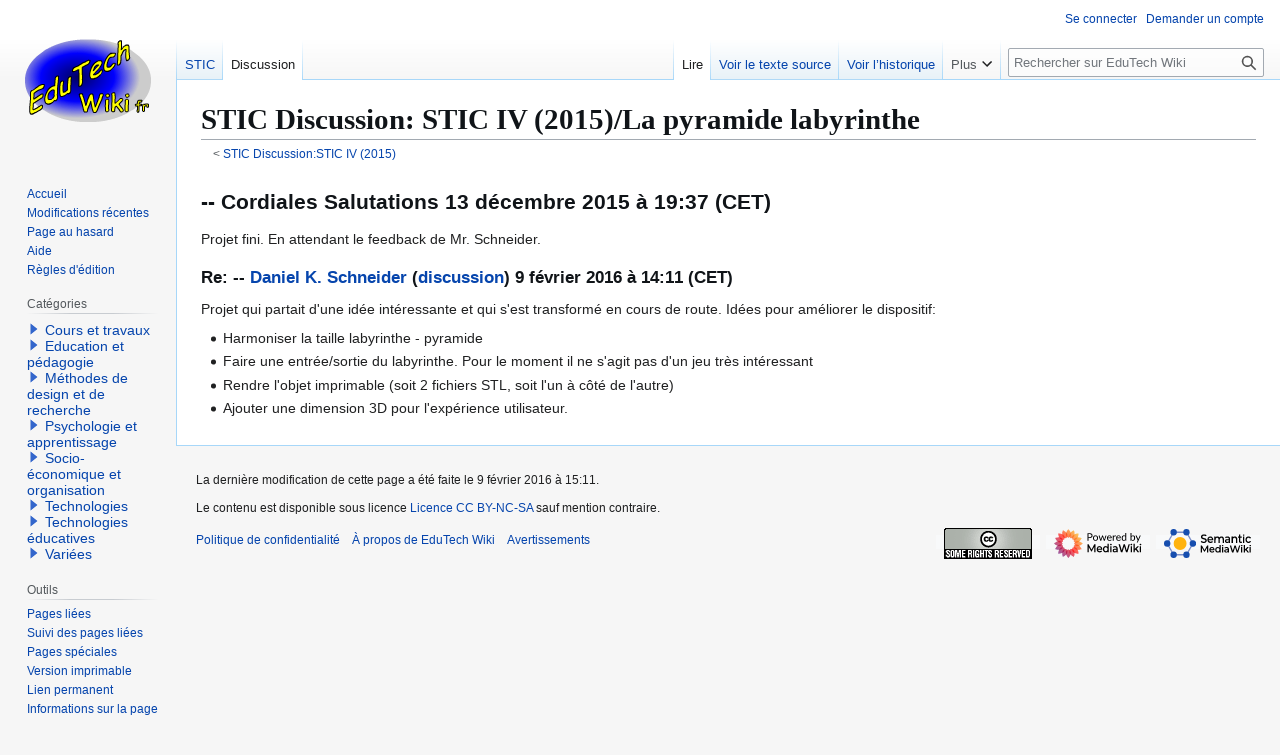

--- FILE ---
content_type: text/html; charset=UTF-8
request_url: https://edutechwiki.unige.ch/fr/STIC_Discussion:STIC_IV_(2015)/La_pyramide_labyrinthe
body_size: 7532
content:
<!DOCTYPE html>
<html class="client-nojs" lang="fr" dir="ltr">
<head>
<meta charset="UTF-8">
<title>STIC Discussion:STIC IV (2015)/La pyramide labyrinthe — EduTech Wiki</title>
<script>(function(){var className="client-js";var cookie=document.cookie.match(/(?:^|; )fmediawiki_143mwclientpreferences=([^;]+)/);if(cookie){cookie[1].split('%2C').forEach(function(pref){className=className.replace(new RegExp('(^| )'+pref.replace(/-clientpref-\w+$|[^\w-]+/g,'')+'-clientpref-\\w+( |$)'),'$1'+pref+'$2');});}document.documentElement.className=className;}());RLCONF={"wgBreakFrames":false,"wgSeparatorTransformTable":[",\t."," \t,"],"wgDigitTransformTable":["",""],"wgDefaultDateFormat":"dmy","wgMonthNames":["","janvier","février","mars","avril","mai","juin","juillet","août","septembre","octobre","novembre","décembre"],"wgRequestId":"bcfa8f4050606ed8ddf243e5","wgCanonicalNamespace":"STIC_Discussion","wgCanonicalSpecialPageName":false,"wgNamespaceNumber":103,"wgPageName":"STIC_Discussion:STIC_IV_(2015)/La_pyramide_labyrinthe","wgTitle":"STIC IV (2015)/La pyramide labyrinthe","wgCurRevisionId":55356,"wgRevisionId":55356,"wgArticleId":8630,"wgIsArticle":true,"wgIsRedirect":false,"wgAction":"view","wgUserName":null,"wgUserGroups":["*"],"wgCategories":[],"wgPageViewLanguage":"fr","wgPageContentLanguage":"fr","wgPageContentModel":"wikitext","wgRelevantPageName":"STIC_Discussion:STIC_IV_(2015)/La_pyramide_labyrinthe","wgRelevantArticleId":8630,"wgIsProbablyEditable":false,"wgRelevantPageIsProbablyEditable":false,"wgRestrictionEdit":[],"wgRestrictionMove":[],"sdgDownArrowImage":"/fmediawiki/extensions/SemanticDrilldown/skins/down-arrow.png","sdgRightArrowImage":"/fmediawiki/extensions/SemanticDrilldown/skins/right-arrow.png","wgPageFormsTargetName":null,"wgPageFormsAutocompleteValues":[],"wgPageFormsAutocompleteOnAllChars":false,"wgPageFormsFieldProperties":[],"wgPageFormsCargoFields":[],"wgPageFormsDependentFields":[],"wgPageFormsCalendarValues":[],"wgPageFormsCalendarParams":[],"wgPageFormsCalendarHTML":null,"wgPageFormsGridValues":[],"wgPageFormsGridParams":[],"wgPageFormsContLangYes":null,"wgPageFormsContLangNo":null,"wgPageFormsContLangMonths":[],"wgPageFormsHeightForMinimizingInstances":800,"wgPageFormsDelayReload":false,"wgPageFormsShowOnSelect":[],"wgPageFormsScriptPath":"/fmediawiki/extensions/PageForms","edgValues":[],"wgPageFormsEDSettings":null,"wgAmericanDates":false,"wgVisualEditor":{"pageLanguageCode":"fr","pageLanguageDir":"ltr","pageVariantFallbacks":"fr"},"wgCiteReferencePreviewsActive":true,"srfFilteredConfig":null,"egMapsScriptPath":"/fmediawiki/extensions/Maps/","egMapsDebugJS":false,"egMapsAvailableServices":["leaflet","googlemaps3"],"egMapsLeafletLayersApiKeys":{"MapBox":"","MapQuestOpen":"","Thunderforest":"","GeoportailFrance":""},"wgEditSubmitButtonLabelPublish":false,"wgDiscussionToolsFeaturesEnabled":{"replytool":true,"newtopictool":true,"sourcemodetoolbar":true,"topicsubscription":false,"autotopicsub":false,"visualenhancements":true,"visualenhancements_reply":true,"visualenhancements_pageframe":true},"wgDiscussionToolsFallbackEditMode":"visual"};
RLSTATE={"site.styles":"ready","user.styles":"ready","user":"ready","user.options":"loading","ext.discussionTools.init.styles":"ready","oojs-ui-core.styles":"ready","oojs-ui.styles.indicators":"ready","mediawiki.widgets.styles":"ready","oojs-ui-core.icons":"ready","oojs-ui.styles.icons-interactions":"ready","skins.vector.styles.legacy":"ready","ext.visualEditor.desktopArticleTarget.noscript":"ready","ext.srf.styles":"ready","ext.categoryTree.styles":"ready"};RLPAGEMODULES=["site","mediawiki.page.ready","skins.vector.legacy.js","ext.visualEditor.desktopArticleTarget.init","ext.visualEditor.targetLoader","ext.discussionTools.init","ext.smw.purge","ext.categoryTree"];</script>
<script>(RLQ=window.RLQ||[]).push(function(){mw.loader.impl(function(){return["user.options@12s5i",function($,jQuery,require,module){mw.user.tokens.set({"patrolToken":"+\\","watchToken":"+\\","csrfToken":"+\\"});
}];});});</script>
<link rel="stylesheet" href="/fmediawiki/load.php?lang=fr&amp;modules=ext.categoryTree.styles%7Cext.discussionTools.init.styles%7Cext.srf.styles%7Cext.visualEditor.desktopArticleTarget.noscript%7Cmediawiki.widgets.styles%7Coojs-ui-core.icons%2Cstyles%7Coojs-ui.styles.icons-interactions%2Cindicators%7Cskins.vector.styles.legacy&amp;only=styles&amp;skin=vector">
<script async="" src="/fmediawiki/load.php?lang=fr&amp;modules=startup&amp;only=scripts&amp;raw=1&amp;skin=vector"></script>
<meta name="ResourceLoaderDynamicStyles" content="">
<link rel="stylesheet" href="/fmediawiki/load.php?lang=fr&amp;modules=site.styles&amp;only=styles&amp;skin=vector">
<meta name="generator" content="MediaWiki 1.43.3">
<meta name="robots" content="max-image-preview:standard">
<meta name="format-detection" content="telephone=no">
<meta name="viewport" content="width=1120">
<link rel="alternate" type="application/rdf+xml" title="STIC Discussion:STIC IV (2015)/La pyramide labyrinthe" href="/fmediawiki/index.php?title=Sp%C3%A9cial:Export_RDF&amp;xmlmime=rdf">
<link rel="search" type="application/opensearchdescription+xml" href="/fmediawiki/rest.php/v1/search" title="EduTech Wiki (fr)">
<link rel="EditURI" type="application/rsd+xml" href="https://edutechwiki.unige.ch/fmediawiki/api.php?action=rsd">
<link rel="license" href="/fr/EduTech_Wiki:Copyrights">
<link rel="alternate" type="application/atom+xml" title="Flux Atom de EduTech Wiki" href="/fmediawiki/index.php?title=Sp%C3%A9cial:Modifications_r%C3%A9centes&amp;feed=atom">
</head>
<body class="ext-discussiontools-replytool-enabled ext-discussiontools-newtopictool-enabled ext-discussiontools-sourcemodetoolbar-enabled ext-discussiontools-visualenhancements-enabled ext-discussiontools-visualenhancements_reply-enabled ext-discussiontools-visualenhancements_pageframe-enabled skin-vector-legacy mediawiki ltr sitedir-ltr mw-hide-empty-elt ns-103 ns-talk page-STIC_Discussion_STIC_IV_2015_La_pyramide_labyrinthe rootpage-STIC_Discussion_STIC_IV_2015 skin-vector action-view"><div id="mw-page-base" class="noprint"></div>
<div id="mw-head-base" class="noprint"></div>
<div id="content" class="mw-body" role="main">
	<a id="top"></a>
	<div id="siteNotice"></div>
	<div class="mw-indicators">
	</div>
	<h1 id="firstHeading" class="firstHeading mw-first-heading"><span class="mw-page-title-namespace">STIC Discussion</span><span class="mw-page-title-separator">:</span><span class="mw-page-title-main">STIC IV (2015)/La pyramide labyrinthe</span></h1>
	<div id="bodyContent" class="vector-body">
		<div id="siteSub" class="noprint">De EduTech Wiki</div>
		<div id="contentSub"><div id="mw-content-subtitle"><div class="subpages">&lt; <bdi dir="ltr"><a href="/fr/STIC_Discussion:STIC_IV_(2015)" title="STIC Discussion:STIC IV (2015)">STIC Discussion:STIC IV (2015)</a></bdi></div></div></div>
		<div id="contentSub2"></div>
		
		<div id="jump-to-nav"></div>
		<a class="mw-jump-link" href="#mw-head">Aller à la navigation</a>
		<a class="mw-jump-link" href="#searchInput">Aller à la recherche</a>
		<div id="mw-content-text" class="mw-body-content"><div class="mw-content-ltr mw-parser-output" lang="fr" dir="ltr"><div class="mw-heading mw-heading2 ext-discussiontools-init-section"><h2 data-mw-thread-id="h---_Cordiales_Salutations_13_décembre_2015_à_19:37_(CET)"><span class="mw-headline" id="--_Cordiales_Salutations_13_décembre_2015_à_19:37_(CET)"><span data-mw-comment-start="" id="h---_Cordiales_Salutations_13_décembre_2015_à_19:37_(CET)"></span>-- Cordiales Salutations 13 décembre 2015 à 19:37 (CET)<span data-mw-comment-end="h---_Cordiales_Salutations_13_décembre_2015_à_19:37_(CET)"></span></span></h2></div>
<p>Projet fini. En attendant le feedback de Mr. Schneider.
</p>
<h3 data-mw-thread-id="h-Re:_--_Daniel_K._Schneider_(discussion)_9_février_2016_à_14:11_(CET)---_Cordiales_Salutations_13_décembre_2015_à_19:37_(CET)"><span class="mw-headline" id="Re:_--_Daniel_K._Schneider_(discussion)_9_février_2016_à_14:11_(CET)"><span data-mw-comment-start="" id="h-Re:_--_Daniel_K._Schneider_(discussion)_9_février_2016_à_14:11_(CET)---_Cordiales_Salutations_13_décembre_2015_à_19:37_(CET)"></span>Re: -- <a href="/fr/Utilisateur:Daniel_K._Schneider" title="Utilisateur:Daniel K. Schneider">Daniel K. Schneider</a> (<a href="/fr/Discussion_utilisateur:Daniel_K._Schneider" title="Discussion utilisateur:Daniel K. Schneider">discussion</a>) 9 février 2016 à 14:11 (CET)<span data-mw-comment-end="h-Re:_--_Daniel_K._Schneider_(discussion)_9_février_2016_à_14:11_(CET)---_Cordiales_Salutations_13_décembre_2015_à_19:37_(CET)"></span></span></h3>
<p>Projet qui partait d'une idée intéressante et qui s'est transformé en cours de route. Idées pour améliorer le dispositif:
</p>
<ul><li>Harmoniser la taille labyrinthe - pyramide</li>
<li>Faire une entrée/sortie du labyrinthe. Pour le moment il ne s'agit pas d'un jeu très intéressant</li>
<li>Rendre l'objet imprimable (soit 2 fichiers STL, soit l'un à côté de l'autre)</li>
<li>Ajouter une dimension 3D pour l'expérience utilisateur.</li></ul>
<!-- 
NewPP limit report
Cached time: 20250929172010
Cache expiry: 604800
Reduced expiry: false
Complications: []
[SMW] In‐text annotation parser time: 0 seconds
DiscussionTools time usage: 0.004 seconds
CPU time usage: 0.008 seconds
Real time usage: 0.008 seconds
Preprocessor visited node count: 5/1000000
Post‐expand include size: 0/2097152 bytes
Template argument size: 0/2097152 bytes
Highest expansion depth: 2/100
Expensive parser function count: 0/100
Unstrip recursion depth: 0/20
Unstrip post‐expand size: 0/5000000 bytes
-->
<!--
Transclusion expansion time report (%,ms,calls,template)
100.00%    0.000      1 -total
-->

<!-- Saved in parser cache with key fmediawiki_143:pcache:idhash:8630-0!canonical and timestamp 20250929172010 and revision id 55356. Rendering was triggered because: page-view
 -->
</div>
<div class="printfooter" data-nosnippet="">Récupérée de "<a dir="ltr" href="https://edutechwiki.unige.ch/fmediawiki/index.php?title=STIC_Discussion:STIC_IV_(2015)/La_pyramide_labyrinthe&amp;oldid=55356">https://edutechwiki.unige.ch/fmediawiki/index.php?title=STIC_Discussion:STIC_IV_(2015)/La_pyramide_labyrinthe&amp;oldid=55356</a>"</div></div>
		<div id="catlinks" class="catlinks catlinks-allhidden" data-mw="interface"></div>
	</div>
</div>

<div id="mw-navigation">
	<h2>Menu de navigation</h2>
	<div id="mw-head">
		
<nav id="p-personal" class="mw-portlet mw-portlet-personal vector-user-menu-legacy vector-menu" aria-labelledby="p-personal-label"  >
	<h3
		id="p-personal-label"
		
		class="vector-menu-heading "
	>
		<span class="vector-menu-heading-label">Outils personnels</span>
	</h3>
	<div class="vector-menu-content">
		
		<ul class="vector-menu-content-list">
			
			<li id="pt-login" class="mw-list-item"><a href="/fmediawiki/index.php?title=Sp%C3%A9cial:Connexion&amp;returnto=STIC+Discussion%3ASTIC+IV+%282015%29%2FLa+pyramide+labyrinthe" title="Nous vous encourageons à vous connecter ; ce n’est cependant pas obligatoire. [o]" accesskey="o"><span>Se connecter</span></a></li><li id="pt-createaccount" class="mw-list-item"><a href="/fr/Sp%C3%A9cial:Demander_un_compte" title="Nous vous encourageons à créer un compte utilisateur et vous connecter ; ce n’est cependant pas obligatoire."><span>Demander un compte</span></a></li>
		</ul>
		
	</div>
</nav>

		<div id="left-navigation">
			
<nav id="p-namespaces" class="mw-portlet mw-portlet-namespaces vector-menu-tabs vector-menu-tabs-legacy vector-menu" aria-labelledby="p-namespaces-label"  >
	<h3
		id="p-namespaces-label"
		
		class="vector-menu-heading "
	>
		<span class="vector-menu-heading-label">Espaces de noms</span>
	</h3>
	<div class="vector-menu-content">
		
		<ul class="vector-menu-content-list">
			
			<li id="ca-nstab-stic" class="mw-list-item"><a href="/fr/STIC:STIC_IV_(2015)/La_pyramide_labyrinthe" title="Afficher la page du sujet [c]" accesskey="c"><span>STIC</span></a></li><li id="ca-talk" class="selected mw-list-item"><a href="/fr/STIC_Discussion:STIC_IV_(2015)/La_pyramide_labyrinthe" rel="discussion" title="Discussion au sujet de cette page de contenu [t]" accesskey="t"><span>Discussion</span></a></li>
		</ul>
		
	</div>
</nav>

			
<nav id="p-variants" class="mw-portlet mw-portlet-variants emptyPortlet vector-menu-dropdown vector-menu" aria-labelledby="p-variants-label"  >
	<input type="checkbox"
		id="p-variants-checkbox"
		role="button"
		aria-haspopup="true"
		data-event-name="ui.dropdown-p-variants"
		class="vector-menu-checkbox"
		aria-labelledby="p-variants-label"
	>
	<label
		id="p-variants-label"
		
		class="vector-menu-heading "
	>
		<span class="vector-menu-heading-label">français</span>
	</label>
	<div class="vector-menu-content">
		
		<ul class="vector-menu-content-list">
			
			
		</ul>
		
	</div>
</nav>

		</div>
		<div id="right-navigation">
			
<nav id="p-views" class="mw-portlet mw-portlet-views vector-menu-tabs vector-menu-tabs-legacy vector-menu" aria-labelledby="p-views-label"  >
	<h3
		id="p-views-label"
		
		class="vector-menu-heading "
	>
		<span class="vector-menu-heading-label">Affichages</span>
	</h3>
	<div class="vector-menu-content">
		
		<ul class="vector-menu-content-list">
			
			<li id="ca-view" class="selected mw-list-item"><a href="/fr/STIC_Discussion:STIC_IV_(2015)/La_pyramide_labyrinthe"><span>Lire</span></a></li><li id="ca-viewsource" class="mw-list-item"><a href="/fmediawiki/index.php?title=STIC_Discussion:STIC_IV_(2015)/La_pyramide_labyrinthe&amp;action=edit" title="Cette page est protégée.&#10;Vous pouvez toutefois en visualiser la source. [e]" accesskey="e"><span>Voir le texte source</span></a></li><li id="ca-history" class="mw-list-item"><a href="/fmediawiki/index.php?title=STIC_Discussion:STIC_IV_(2015)/La_pyramide_labyrinthe&amp;action=history" title="Historique des versions de cette page [h]" accesskey="h"><span>Voir l’historique</span></a></li>
		</ul>
		
	</div>
</nav>

			
<nav id="p-cactions" class="mw-portlet mw-portlet-cactions vector-menu-dropdown vector-menu" aria-labelledby="p-cactions-label"  title="Plus d’options" >
	<input type="checkbox"
		id="p-cactions-checkbox"
		role="button"
		aria-haspopup="true"
		data-event-name="ui.dropdown-p-cactions"
		class="vector-menu-checkbox"
		aria-labelledby="p-cactions-label"
	>
	<label
		id="p-cactions-label"
		
		class="vector-menu-heading "
	>
		<span class="vector-menu-heading-label">Plus</span>
	</label>
	<div class="vector-menu-content">
		
		<ul class="vector-menu-content-list">
			
			<li id="ca-purge" class="is-disabled mw-list-item"><a href="/fmediawiki/index.php?title=STIC_Discussion:STIC_IV_(2015)/La_pyramide_labyrinthe&amp;action=purge"><span>Purger</span></a></li>
		</ul>
		
	</div>
</nav>

			
<div id="p-search" role="search" class="vector-search-box-vue  vector-search-box-show-thumbnail vector-search-box-auto-expand-width vector-search-box">
	<h3 >Rechercher</h3>
	<form action="/fmediawiki/index.php" id="searchform" class="vector-search-box-form">
		<div id="simpleSearch"
			class="vector-search-box-inner"
			 data-search-loc="header-navigation">
			<input class="vector-search-box-input"
				 type="search" name="search" placeholder="Rechercher sur EduTech Wiki" aria-label="Rechercher sur EduTech Wiki" autocapitalize="sentences" title="Rechercher sur EduTech Wiki [f]" accesskey="f" id="searchInput"
			>
			<input type="hidden" name="title" value="Spécial:Recherche">
			<input id="mw-searchButton"
				 class="searchButton mw-fallbackSearchButton" type="submit" name="fulltext" title="Rechercher les pages comportant ce texte." value="Rechercher">
			<input id="searchButton"
				 class="searchButton" type="submit" name="go" title="Accédez à une page du même nom si elle existe" value="Lire">
		</div>
	</form>
</div>

		</div>
	</div>
	
<div id="mw-panel" class="vector-legacy-sidebar">
	<div id="p-logo" role="banner">
		<a class="mw-wiki-logo" href="/fr/Accueil"
			title="Visiter la page d’accueil"></a>
	</div>
	
<nav id="p-navigation" class="mw-portlet mw-portlet-navigation vector-menu-portal portal vector-menu" aria-labelledby="p-navigation-label"  >
	<h3
		id="p-navigation-label"
		
		class="vector-menu-heading "
	>
		<span class="vector-menu-heading-label">Navigation</span>
	</h3>
	<div class="vector-menu-content">
		
		<ul class="vector-menu-content-list">
			
			<li id="n-Mainpage" class="mw-list-item"><a href="/fr/Accueil"><span>Accueil</span></a></li><li id="n-recentchanges" class="mw-list-item"><a href="/fr/Sp%C3%A9cial:Modifications_r%C3%A9centes" title="Liste des modifications récentes sur le wiki [r]" accesskey="r"><span>Modifications récentes</span></a></li><li id="n-randompage" class="mw-list-item"><a href="/fr/Sp%C3%A9cial:Page_au_hasard" title="Afficher une page au hasard [x]" accesskey="x"><span>Page au hasard</span></a></li><li id="n-Help" class="mw-list-item"><a href="/fr/Aide:Aide"><span>Aide</span></a></li><li id="n-Règles-d&#039;édition" class="mw-list-item"><a href="/fr/Guidelines:R%C3%A8gles_d%27%C3%A9dition"><span>Règles d&#039;édition</span></a></li>
		</ul>
		
	</div>
</nav>

	
<nav id="p-Via_Google" class="mw-portlet mw-portlet-Via_Google emptyPortlet vector-menu-portal portal vector-menu" aria-labelledby="p-Via_Google-label"  >
	<h3
		id="p-Via_Google-label"
		
		class="vector-menu-heading "
	>
		<span class="vector-menu-heading-label">Via Google</span>
	</h3>
	<div class="vector-menu-content">
		
		<ul class="vector-menu-content-list">
			
			
		</ul>
		
	</div>
</nav>

<nav id="p-categorytree-portlet" class="mw-portlet mw-portlet-categorytree-portlet vector-menu-portal portal vector-menu" aria-labelledby="p-categorytree-portlet-label"  >
	<h3
		id="p-categorytree-portlet-label"
		
		class="vector-menu-heading "
	>
		<span class="vector-menu-heading-label">Catégories</span>
	</h3>
	<div class="vector-menu-content">
		
		<ul class="vector-menu-content-list">
			
			
		</ul>
		<div class="after-portlet after-portlet-categorytree-portlet"><div class="CategoryTreeTag" data-ct-mode="0" data-ct-options="{&quot;mode&quot;:0,&quot;hideprefix&quot;:20,&quot;showcount&quot;:false,&quot;namespaces&quot;:false,&quot;notranslations&quot;:false}"><div class="CategoryTreeSection"><div class="CategoryTreeItem"><span class="CategoryTreeBullet"><a class="CategoryTreeToggle" data-ct-title="Cours_et_travaux" href="/fr/Cat%C3%A9gorie:Cours_et_travaux" aria-expanded="false"></a> </span> <bdi dir="ltr"><a href="/fr/Cat%C3%A9gorie:Cours_et_travaux" title="Catégorie:Cours et travaux">Cours et travaux</a></bdi></div><div class="CategoryTreeChildren" style="display:none"></div></div><div class="CategoryTreeSection"><div class="CategoryTreeItem"><span class="CategoryTreeBullet"><a class="CategoryTreeToggle" data-ct-title="Education_et_pédagogie" href="/fr/Cat%C3%A9gorie:Education_et_p%C3%A9dagogie" aria-expanded="false"></a> </span> <bdi dir="ltr"><a href="/fr/Cat%C3%A9gorie:Education_et_p%C3%A9dagogie" title="Catégorie:Education et pédagogie">Education et pédagogie</a></bdi></div><div class="CategoryTreeChildren" style="display:none"></div></div><div class="CategoryTreeSection"><div class="CategoryTreeItem"><span class="CategoryTreeBullet"><a class="CategoryTreeToggle" data-ct-title="Méthodes_de_design_et_de_recherche" href="/fr/Cat%C3%A9gorie:M%C3%A9thodes_de_design_et_de_recherche" aria-expanded="false"></a> </span> <bdi dir="ltr"><a href="/fr/Cat%C3%A9gorie:M%C3%A9thodes_de_design_et_de_recherche" title="Catégorie:Méthodes de design et de recherche">Méthodes de design et de recherche</a></bdi></div><div class="CategoryTreeChildren" style="display:none"></div></div><div class="CategoryTreeSection"><div class="CategoryTreeItem"><span class="CategoryTreeBullet"><a class="CategoryTreeToggle" data-ct-title="Psychologie_et_apprentissage" href="/fr/Cat%C3%A9gorie:Psychologie_et_apprentissage" aria-expanded="false"></a> </span> <bdi dir="ltr"><a href="/fr/Cat%C3%A9gorie:Psychologie_et_apprentissage" title="Catégorie:Psychologie et apprentissage">Psychologie et apprentissage</a></bdi></div><div class="CategoryTreeChildren" style="display:none"></div></div><div class="CategoryTreeSection"><div class="CategoryTreeItem"><span class="CategoryTreeBullet"><a class="CategoryTreeToggle" data-ct-title="Socio-économique_et_organisation" href="/fr/Cat%C3%A9gorie:Socio-%C3%A9conomique_et_organisation" aria-expanded="false"></a> </span> <bdi dir="ltr"><a href="/fr/Cat%C3%A9gorie:Socio-%C3%A9conomique_et_organisation" title="Catégorie:Socio-économique et organisation">Socio-économique et organisation</a></bdi></div><div class="CategoryTreeChildren" style="display:none"></div></div><div class="CategoryTreeSection"><div class="CategoryTreeItem"><span class="CategoryTreeBullet"><a class="CategoryTreeToggle" data-ct-title="Technologies" href="/fr/Cat%C3%A9gorie:Technologies" aria-expanded="false"></a> </span> <bdi dir="ltr"><a href="/fr/Cat%C3%A9gorie:Technologies" title="Catégorie:Technologies">Technologies</a></bdi></div><div class="CategoryTreeChildren" style="display:none"></div></div><div class="CategoryTreeSection"><div class="CategoryTreeItem"><span class="CategoryTreeBullet"><a class="CategoryTreeToggle" data-ct-title="Technologies_éducatives" href="/fr/Cat%C3%A9gorie:Technologies_%C3%A9ducatives" aria-expanded="false"></a> </span> <bdi dir="ltr"><a href="/fr/Cat%C3%A9gorie:Technologies_%C3%A9ducatives" title="Catégorie:Technologies éducatives">Technologies éducatives</a></bdi></div><div class="CategoryTreeChildren" style="display:none"></div></div><div class="CategoryTreeSection"><div class="CategoryTreeItem"><span class="CategoryTreeBullet"><a class="CategoryTreeToggle" data-ct-title="Variées" href="/fr/Cat%C3%A9gorie:Vari%C3%A9es" aria-expanded="false"></a> </span> <bdi dir="ltr"><a href="/fr/Cat%C3%A9gorie:Vari%C3%A9es" title="Catégorie:Variées">Variées</a></bdi></div><div class="CategoryTreeChildren" style="display:none"></div></div></div></div>
	</div>
</nav>

<nav id="p-coll-print_export" class="mw-portlet mw-portlet-coll-print_export emptyPortlet vector-menu-portal portal vector-menu" aria-labelledby="p-coll-print_export-label"  >
	<h3
		id="p-coll-print_export-label"
		
		class="vector-menu-heading "
	>
		<span class="vector-menu-heading-label">coll-print_export</span>
	</h3>
	<div class="vector-menu-content">
		
		<ul class="vector-menu-content-list">
			
			
		</ul>
		
	</div>
</nav>

<nav id="p-tb" class="mw-portlet mw-portlet-tb vector-menu-portal portal vector-menu" aria-labelledby="p-tb-label"  >
	<h3
		id="p-tb-label"
		
		class="vector-menu-heading "
	>
		<span class="vector-menu-heading-label">Outils</span>
	</h3>
	<div class="vector-menu-content">
		
		<ul class="vector-menu-content-list">
			
			<li id="t-whatlinkshere" class="mw-list-item"><a href="/fr/Sp%C3%A9cial:Pages_li%C3%A9es/STIC_Discussion:STIC_IV_(2015)/La_pyramide_labyrinthe" title="Liste des pages liées qui pointent sur celle-ci [j]" accesskey="j"><span>Pages liées</span></a></li><li id="t-recentchangeslinked" class="mw-list-item"><a href="/fr/Sp%C3%A9cial:Suivi_des_liens/STIC_Discussion:STIC_IV_(2015)/La_pyramide_labyrinthe" rel="nofollow" title="Liste des modifications récentes des pages appelées par celle-ci [k]" accesskey="k"><span>Suivi des pages liées</span></a></li><li id="t-specialpages" class="mw-list-item"><a href="/fr/Sp%C3%A9cial:Pages_sp%C3%A9ciales" title="Liste de toutes les pages spéciales [q]" accesskey="q"><span>Pages spéciales</span></a></li><li id="t-print" class="mw-list-item"><a href="javascript:print();" rel="alternate" title="Version imprimable de cette page [p]" accesskey="p"><span>Version imprimable</span></a></li><li id="t-permalink" class="mw-list-item"><a href="/fmediawiki/index.php?title=STIC_Discussion:STIC_IV_(2015)/La_pyramide_labyrinthe&amp;oldid=55356" title="Adresse permanente de cette version de cette page"><span>Lien permanent</span></a></li><li id="t-info" class="mw-list-item"><a href="/fmediawiki/index.php?title=STIC_Discussion:STIC_IV_(2015)/La_pyramide_labyrinthe&amp;action=info" title="Davantage d’informations sur cette page"><span>Informations sur la page</span></a></li>
		</ul>
		
	</div>
</nav>

<nav id="p-Big_brother" class="mw-portlet mw-portlet-Big_brother vector-menu-portal portal vector-menu" aria-labelledby="p-Big_brother-label"  >
	<h3
		id="p-Big_brother-label"
		
		class="vector-menu-heading "
	>
		<span class="vector-menu-heading-label">Big brother</span>
	</h3>
	<div class="vector-menu-content">
		
		<ul class="vector-menu-content-list">
			
			<li id="n-contributionscores" class="mw-list-item"><a href="/fr/Sp%C3%A9cial:ContributionScores"><span>Pointage des contributions</span></a></li><li id="n-Nouvelles-pages" class="mw-list-item"><a href="/fr/Sp%C3%A9cial:Nouvelles_pages"><span>Nouvelles pages</span></a></li><li id="n-Pages-populaires" class="mw-list-item"><a href="/fr/Sp%C3%A9cial:Popularpages"><span>Pages populaires</span></a></li><li id="n-Qui-est-en-ligne?" class="mw-list-item"><a href="/fr/Sp%C3%A9cial:WhosOnline"><span>Qui est en ligne?</span></a></li><li id="n-Toutes-les-pages" class="mw-list-item"><a href="/fr/Sp%C3%A9cial:Toutes_les_pages"><span>Toutes les pages</span></a></li><li id="n-Version" class="mw-list-item"><a href="/fr/Sp%C3%A9cial:Version"><span>Version</span></a></li>
		</ul>
		
	</div>
</nav>

	
</div>

</div>

<footer id="footer" class="mw-footer" >
	<ul id="footer-info">
	<li id="footer-info-lastmod"> La dernière modification de cette page a été faite le 9 février 2016 à 15:11.</li>
	<li id="footer-info-copyright">Le contenu est disponible sous licence <a href="/fr/EduTech_Wiki:Copyrights" title="EduTech Wiki:Copyrights">Licence CC BY-NC-SA</a> sauf mention contraire.</li>
</ul>

	<ul id="footer-places">
	<li id="footer-places-privacy"><a href="/fr/EduTech_Wiki:Politique_de_confidentialit%C3%A9">Politique de confidentialité</a></li>
	<li id="footer-places-about"><a href="/fr/EduTech_Wiki:%C3%80_propos_de">À propos de EduTech Wiki</a></li>
	<li id="footer-places-disclaimers"><a href="/fr/EduTech_Wiki:Avertissements_g%C3%A9n%C3%A9raux">Avertissements</a></li>
</ul>

	<ul id="footer-icons" class="noprint">
	<li id="footer-copyrightico"><a href="http://creativecommons.org/licenses/by-nc-sa/4.0/deed.fr" class="cdx-button cdx-button--fake-button cdx-button--size-large cdx-button--fake-button--enabled"><img src="/fmediawiki/tecfa/somerights20.png" alt="Licence CC BY-NC-SA" width="88" height="31" loading="lazy"></a></li>
	<li id="footer-poweredbyico"><a href="https://www.mediawiki.org/" class="cdx-button cdx-button--fake-button cdx-button--size-large cdx-button--fake-button--enabled"><img src="/fmediawiki/resources/assets/poweredby_mediawiki.svg" alt="Powered by MediaWiki" width="88" height="31" loading="lazy"></a></li>
	<li id="footer-poweredbysmwico"><a href="https://www.semantic-mediawiki.org/wiki/Semantic_MediaWiki" class="cdx-button cdx-button--fake-button cdx-button--size-large cdx-button--fake-button--enabled"><img src="/fmediawiki/extensions/SemanticMediaWiki/res/smw/assets/logo_footer.svg" alt="Powered by Semantic MediaWiki" class="smw-footer" width="88" height="31" loading="lazy"></a></li>
</ul>

</footer>

<script>(RLQ=window.RLQ||[]).push(function(){mw.config.set({"wgBackendResponseTime":66,"wgDiscussionToolsPageThreads":[{"headingLevel":2,"name":"h-","type":"heading","level":0,"id":"h---_Cordiales_Salutations_13_décembre_2015_à_19:37_(CET)","replies":[{"headingLevel":3,"name":"h-","type":"heading","level":0,"id":"h-Re:_--_Daniel_K._Schneider_(discussion)_9_février_2016_à_14:11_(CET)---_Cordiales_Salutations_13_décembre_2015_à_19:37_(CET)","replies":[]}]}],"wgPageParseReport":{"smw":{"limitreport-intext-parsertime":0},"discussiontools":{"limitreport-timeusage":"0.004"},"limitreport":{"cputime":"0.008","walltime":"0.008","ppvisitednodes":{"value":5,"limit":1000000},"postexpandincludesize":{"value":0,"limit":2097152},"templateargumentsize":{"value":0,"limit":2097152},"expansiondepth":{"value":2,"limit":100},"expensivefunctioncount":{"value":0,"limit":100},"unstrip-depth":{"value":0,"limit":20},"unstrip-size":{"value":0,"limit":5000000},"timingprofile":["100.00%    0.000      1 -total"]},"cachereport":{"timestamp":"20250929172010","ttl":604800,"transientcontent":false}}});});</script>
<script>
  (function(i,s,o,g,r,a,m){i['GoogleAnalyticsObject']=r;i[r]=i[r]||function(){
  (i[r].q=i[r].q||[]).push(arguments)},i[r].l=1*new Date();a=s.createElement(o),
  m=s.getElementsByTagName(o)[0];a.async=1;a.src=g;m.parentNode.insertBefore(a,m)
  })(window,document,'script','//www.google-analytics.com/analytics.js','ga');

  ga('create', 'UA-7586057-1', 'auto');
  ga('set', 'anonymizeIp', true);
  ga('send', 'pageview');

</script>

</body>
<!-- Cached 20250929172010 -->
</html>

--- FILE ---
content_type: text/css; charset=utf-8
request_url: https://edutechwiki.unige.ch/fmediawiki/load.php?lang=fr&modules=ext.categoryTree.styles%7Cext.discussionTools.init.styles%7Cext.srf.styles%7Cext.visualEditor.desktopArticleTarget.noscript%7Cmediawiki.widgets.styles%7Coojs-ui-core.icons%2Cstyles%7Coojs-ui.styles.icons-interactions%2Cindicators%7Cskins.vector.styles.legacy&only=styles&skin=vector
body_size: 28731
content:
.client-js #mw-subcategories ul{list-style:none;margin-left:0.25em;margin-right:0;-webkit-margin-start:0.25em;-webkit-margin-end:0;margin-inline-start:0.25em;margin-inline-end:0}#mw-panel .portal .body .CategoryTreeTag{margin:0;font-size:0.75em;line-height:1.125em}#mw-panel .portal .body .CategoryTreeItem{padding:0.25em 0}.CategoryTreeChildren{margin-left:1.25em;margin-right:0;-webkit-margin-start:1.25em;-webkit-margin-end:0;margin-inline-start:1.25em;margin-inline-end:0}.CategoryTreeBullet,.CategoryTreeEmptyBullet{-webkit-user-select:none;-moz-user-select:none;user-select:none}.CategoryTreeEmptyBullet{min-width:14px;min-height:14px;width:14px;height:14px;display:inline-block;vertical-align:text-top}@supports not ((-webkit-mask-image:none) or (mask-image:none)){.CategoryTreeEmptyBullet{background-position:center;background-repeat:no-repeat;background-size:calc(max(14px,14px))}}@supports (-webkit-mask-image:none) or (mask-image:none){.CategoryTreeEmptyBullet{-webkit-mask-size:calc(max(14px,14px));mask-size:calc(max(14px,14px));-webkit-mask-repeat:no-repeat;mask-repeat:no-repeat;-webkit-mask-position:center;mask-position:center}}@supports not ((-webkit-mask-image:none) or (mask-image:none)){.CategoryTreeEmptyBullet{background-image:url("data:image/svg+xml;utf8,<svg xmlns=\"http://www.w3.org/2000/svg\" xmlns:xlink=\"http://www.w3.org/1999/xlink\" width=\"20\" height=\"20\" viewBox=\"0 0 20 20\" fill=\"%23000000\"><path d=\"M10 15 2 5h16z\"/></svg>");filter:invert(var(--filter-invert-icon,0));opacity:1}.cdx-button:not(.cdx-button--weight-quiet):disabled .CategoryTreeEmptyBullet,.cdx-button--weight-primary.cdx-button--action-progressive .CategoryTreeEmptyBullet,.cdx-button--weight-primary.cdx-button--action-destructive .CategoryTreeEmptyBullet{filter:invert(var(--filter-invert-primary-button-icon,1))}}@supports (-webkit-mask-image:none) or (mask-image:none){.CategoryTreeEmptyBullet{-webkit-mask-image:url("data:image/svg+xml;utf8,<svg xmlns=\"http://www.w3.org/2000/svg\" xmlns:xlink=\"http://www.w3.org/1999/xlink\" width=\"20\" height=\"20\" viewBox=\"0 0 20 20\" fill=\"%23000000\"><path d=\"M10 15 2 5h16z\"/></svg>");mask-image:url("data:image/svg+xml;utf8,<svg xmlns=\"http://www.w3.org/2000/svg\" xmlns:xlink=\"http://www.w3.org/1999/xlink\" width=\"20\" height=\"20\" viewBox=\"0 0 20 20\" fill=\"%23000000\"><path d=\"M10 15 2 5h16z\"/></svg>");background-color:var(--background-color-disabled,#c8ccd1)}}.client-nojs .CategoryTreeBullet,.client-nojs .CategoryTreeEmptyBullet{display:none}.CategoryTreeEmptyBullet,.CategoryTreeToggle,.CategoryTreePageBullet{display:inline-block;width:0;height:0}.CategoryTreeToggle{transition:transform 250ms ease;min-width:14px;min-height:14px;width:14px;height:14px;display:inline-block;vertical-align:text-top}@supports not ((-webkit-mask-image:none) or (mask-image:none)){.CategoryTreeToggle{background-position:center;background-repeat:no-repeat;background-size:calc(max(14px,14px))}}@supports (-webkit-mask-image:none) or (mask-image:none){.CategoryTreeToggle{-webkit-mask-size:calc(max(14px,14px));mask-size:calc(max(14px,14px));-webkit-mask-repeat:no-repeat;mask-repeat:no-repeat;-webkit-mask-position:center;mask-position:center}}@supports not ((-webkit-mask-image:none) or (mask-image:none)){.CategoryTreeToggle{background-image:url("data:image/svg+xml;utf8,<svg xmlns=\"http://www.w3.org/2000/svg\" xmlns:xlink=\"http://www.w3.org/1999/xlink\" width=\"20\" height=\"20\" viewBox=\"0 0 20 20\" fill=\"%23000000\"><path d=\"M10 15 2 5h16z\"/></svg>");filter:invert(var(--filter-invert-icon,0));opacity:1}.cdx-button:not(.cdx-button--weight-quiet):disabled .CategoryTreeToggle,.cdx-button--weight-primary.cdx-button--action-progressive .CategoryTreeToggle,.cdx-button--weight-primary.cdx-button--action-destructive .CategoryTreeToggle{filter:invert(var(--filter-invert-primary-button-icon,1))}}@supports (-webkit-mask-image:none) or (mask-image:none){.CategoryTreeToggle{-webkit-mask-image:url("data:image/svg+xml;utf8,<svg xmlns=\"http://www.w3.org/2000/svg\" xmlns:xlink=\"http://www.w3.org/1999/xlink\" width=\"20\" height=\"20\" viewBox=\"0 0 20 20\" fill=\"%23000000\"><path d=\"M10 15 2 5h16z\"/></svg>");mask-image:url("data:image/svg+xml;utf8,<svg xmlns=\"http://www.w3.org/2000/svg\" xmlns:xlink=\"http://www.w3.org/1999/xlink\" width=\"20\" height=\"20\" viewBox=\"0 0 20 20\" fill=\"%23000000\"><path d=\"M10 15 2 5h16z\"/></svg>");background-color:var(--color-progressive,#36c)}}.CategoryTreeToggle:visited{min-width:14px;min-height:14px;width:14px;height:14px;display:inline-block;vertical-align:text-top}@supports not ((-webkit-mask-image:none) or (mask-image:none)){.CategoryTreeToggle:visited{background-position:center;background-repeat:no-repeat;background-size:calc(max(14px,14px))}}@supports (-webkit-mask-image:none) or (mask-image:none){.CategoryTreeToggle:visited{-webkit-mask-size:calc(max(14px,14px));mask-size:calc(max(14px,14px));-webkit-mask-repeat:no-repeat;mask-repeat:no-repeat;-webkit-mask-position:center;mask-position:center}}@supports not ((-webkit-mask-image:none) or (mask-image:none)){.CategoryTreeToggle:visited{background-image:url("data:image/svg+xml;utf8,<svg xmlns=\"http://www.w3.org/2000/svg\" xmlns:xlink=\"http://www.w3.org/1999/xlink\" width=\"20\" height=\"20\" viewBox=\"0 0 20 20\" fill=\"%23000000\"><path d=\"M10 15 2 5h16z\"/></svg>");filter:invert(var(--filter-invert-icon,0));opacity:1}.cdx-button:not(.cdx-button--weight-quiet):disabled .CategoryTreeToggle:visited,.cdx-button--weight-primary.cdx-button--action-progressive .CategoryTreeToggle:visited,.cdx-button--weight-primary.cdx-button--action-destructive .CategoryTreeToggle:visited{filter:invert(var(--filter-invert-primary-button-icon,1))}}@supports (-webkit-mask-image:none) or (mask-image:none){.CategoryTreeToggle:visited{-webkit-mask-image:url("data:image/svg+xml;utf8,<svg xmlns=\"http://www.w3.org/2000/svg\" xmlns:xlink=\"http://www.w3.org/1999/xlink\" width=\"20\" height=\"20\" viewBox=\"0 0 20 20\" fill=\"%23000000\"><path d=\"M10 15 2 5h16z\"/></svg>");mask-image:url("data:image/svg+xml;utf8,<svg xmlns=\"http://www.w3.org/2000/svg\" xmlns:xlink=\"http://www.w3.org/1999/xlink\" width=\"20\" height=\"20\" viewBox=\"0 0 20 20\" fill=\"%23000000\"><path d=\"M10 15 2 5h16z\"/></svg>");background-color:var(--color-visited,#6a60b0)}}[dir='ltr'] .CategoryTreeEmptyBullet,[dir='ltr'] .CategoryTreeToggle[aria-expanded='false'],[dir='rtl'] [dir='ltr'] .CategoryTreeEmptyBullet,[dir='rtl'] [dir='ltr'] .CategoryTreeToggle[aria-expanded='false']{transform:rotate(-90deg)}[dir='rtl'] .CategoryTreeEmptyBullet,[dir='rtl'] .CategoryTreeToggle[aria-expanded='false'],[dir='ltr'] [dir='rtl'] .CategoryTreeEmptyBullet,[dir='ltr'] [dir='rtl'] .CategoryTreeToggle[aria-expanded='false']{transform:rotate(90deg)}.CategoryTreePageBullet{width:14px}.CategoryTreeLabelPage{font-style:italic}.CategoryTreeParents{margin-top:1.5ex;font-style:italic}.CategoryTreeTag{margin-top:0.5ex;margin-bottom:0.5ex}.CategoryTreeResult{margin-top:1.5ex}.CategoryTreeNotice{font-style:italic}span[data-mw-comment-start]{position:absolute;margin-top:-1em}h1 span[data-mw-comment-end],h2 span[data-mw-comment-end],h3 span[data-mw-comment-end],h4 span[data-mw-comment-end],h5 span[data-mw-comment-end],h6 span[data-mw-comment-end]{display:inline-block}.ext-discussiontools-init-replylink-buttons{user-select:none;display:none;text-indent:0;white-space:nowrap}.ext-discussiontools-init-replylink-buttons::before{content:'\20\20';white-space:pre-wrap}.ext-discussiontools-replytool-enabled .ext-discussiontools-init-replylink-buttons{display:inline}.client-nojs .ext-discussiontools-replytool-enabled .ext-discussiontools-init-replylink-buttons{display:none}.ext-discussiontools-replytool-enabled .mw-archivedtalk .ext-discussiontools-init-replylink-buttons{display:none !important}.ext-discussiontools-init-replylink-buttons .ext-discussiontools-init-replylink-reply{cursor:pointer}.ext-discussiontools-init-replylink-buttons .ext-discussiontools-init-replylink-bracket{color:var(--color-subtle,#54595d)}.ext-discussiontools-init-replylink-buttons .ext-discussiontools-init-replylink-bracket:not(:last-child){margin-left:0;margin-right:0.25em;-webkit-margin-start:0;-webkit-margin-end:0.25em;margin-inline-start:0;margin-inline-end:0.25em}.ext-discussiontools-init-replylink-buttons .ext-discussiontools-init-replylink-bracket:last-child{margin-left:0.25em;margin-right:0;-webkit-margin-start:0.25em;-webkit-margin-end:0;margin-inline-start:0.25em;margin-inline-end:0}.ext-discussiontools-init-replylink-open .ext-discussiontools-init-replylink-buttons > .ext-discussiontools-init-replylink-reply{color:#72777d;pointer-events:none}.ext-discussiontools-init-replylink-buttons.ext-discussiontools-init-replylink-active > .ext-discussiontools-init-replylink-reply{color:var(--color-base,#202122);text-decoration:none}.ext-discussiontools-init-replylink-buttons .ext-discussiontools-init-section-overflowMenuButton.oo-ui-widget-enabled > .oo-ui-buttonElement-button > .oo-ui-iconElement-icon:not(.oo-ui-image-invert){opacity:0.5}body.ltr .ext-discussiontools-init-replylink-buttons .ext-discussiontools-init-replybutton .oo-ui-iconElement-icon.oo-ui-icon-share{transform:scaleX(-1)}@media print{.ext-discussiontools-init-replylink-buttons{display:none !important}}.ext-discussiontools-init-replylink-reply:visited,.ext-discussiontools-init-section-subscribe-link:visited{color:#0645ad}.ext-discussiontools-init-timestamplink,.ext-discussiontools-init-timestamplink:visited,.ext-discussiontools-init-timestamplink:active{color:var(--color-placeholder,#72777d)}.ext-discussiontools-init-noMarker{list-style:none}.ext-discussiontools-init-highlight{position:absolute;pointer-events:none;opacity:0;mix-blend-mode:darken;transform:translateZ(0)}@media screen{html.skin-theme-clientpref-night .ext-discussiontools-init-highlight{mix-blend-mode:lighten}}@media screen and (prefers-color-scheme:dark){html.skin-theme-clientpref-os .ext-discussiontools-init-highlight{mix-blend-mode:lighten}}.ext-discussiontools-init-highlight-fadein{opacity:1}.ext-discussiontools-init-highlight-fadeout{opacity:0;transition:opacity 250ms ease-out}.ext-discussiontools-init-publishedcomment{background-color:var(--background-color-success-subtle,#dff2eb)}.ext-discussiontools-init-targetcomment{background-color:var(--background-color-progressive-subtle,#f1f4fd)}.client-js:not(.ext-discussiontools-init-ready) #ca-dt-page-subscribe,.client-js:not(.ext-discussiontools-init-ready) .menu__item--page-actions-overflow-t-page-subscribe,.client-js:not(.ext-discussiontools-init-ready) .ext-discussiontools-init-section-subscribe,.client-js:not(.ext-discussiontools-init-ready) .ext-discussiontools-init-section-subscribeButton{pointer-events:none}.ext-discussiontools-visualenhancements-enabled .ext-discussiontools-init-section{overflow:hidden;min-width:20em}.mw-mf.ext-discussiontools-visualenhancements-enabled .ext-discussiontools-init-section{overflow:visible}.ext-discussiontools-init-section-subscribe{display:none}.ext-discussiontools-topicsubscription-enabled .ext-discussiontools-init-section-subscribe{display:block}.mw-content-ltr .ext-discussiontools-init-section-subscribe,.mw-content-rtl .mw-content-ltr .ext-discussiontools-init-section-subscribe{float:right}.mw-content-rtl .ext-discussiontools-init-section-subscribe,.mw-content-ltr .mw-content-rtl .ext-discussiontools-init-section-subscribe{float:left}.ext-discussiontools-init-section-subscribe.mw-editsection-like{-moz-user-select:none;-webkit-user-select:none;-ms-user-select:none;user-select:none;margin-top:0.6em;line-height:inherit}.mw-mf .ext-discussiontools-init-section-subscribe{display:none}.ext-discussiontools-init-section-subscribe-bracket{color:var(--color-subtle,#54595d)}.ext-discussiontools-init-section-subscribe-bracket:first-child{margin-left:0;margin-right:0.25em;-webkit-margin-start:0;-webkit-margin-end:0.25em;margin-inline-start:0;margin-inline-end:0.25em}.ext-discussiontools-init-section-subscribe-bracket:last-child{margin-left:0.25em;margin-right:0;-webkit-margin-start:0.25em;-webkit-margin-end:0;margin-inline-start:0.25em;margin-inline-end:0}.ext-discussiontools-init-section-subscribe-link.ext-discussiontools-init-section-subscribe-link-pending{color:#72777d;pointer-events:none}@media print{.ext-discussiontools-init-section-subscribe{display:none !important}}.ext-discussiontools-init-section-subscribeButton.oo-ui-buttonElement{display:none}.ext-discussiontools-init-section-subscribeButton.oo-ui-buttonElement > .oo-ui-buttonElement-button{font-weight:normal}.ext-discussiontools-topicsubscription-enabled.ext-discussiontools-visualenhancements-enabled .ext-discussiontools-init-section-subscribeButton.oo-ui-buttonElement{display:inline-block}body:not(.mw-mf) .mw-content-ltr .ext-discussiontools-init-section-subscribeButton.oo-ui-buttonElement,body:not(.mw-mf) .mw-content-rtl .mw-content-ltr .ext-discussiontools-init-section-subscribeButton.oo-ui-buttonElement{float:right;margin:-2px 0 0 1em !important}body:not(.mw-mf) .mw-content-rtl .ext-discussiontools-init-section-subscribeButton.oo-ui-buttonElement,body:not(.mw-mf) .mw-content-ltr .mw-content-rtl .ext-discussiontools-init-section-subscribeButton.oo-ui-buttonElement{float:left;margin:-2px 1em 0 0 !important}@media print{.ext-discussiontools-init-section-subscribeButton.oo-ui-buttonElement{display:none !important}}.ext-discussiontools-init-section-bar,.ext-discussiontools-init-replybutton.oo-ui-buttonElement,.ext-discussiontools-init-pageframe-latestcomment,.ext-discussiontools-init-sidebar-meta{display:none}.skin-vector-2022 .ext-discussiontools-init-section-bar,.skin-vector-2022 .ext-discussiontools-init-replybutton.oo-ui-buttonElement,.skin-vector-2022 .ext-discussiontools-init-section-subscribe,.skin-vector-2022 .ext-discussiontools-init-section-subscribeButton{font-size:0.875rem}.ext-discussiontools-init-pageframe-latestcomment{color:var(--color-subtle,#54595d)}.ext-discussiontools-visualenhancements_reply-enabled .ext-discussiontools-init-replylink-bracket,.ext-discussiontools-visualenhancements_reply-enabled .ext-discussiontools-init-replylink-reply{display:none}.ext-discussiontools-visualenhancements_reply-enabled .ext-discussiontools-init-replybutton{display:inline-block;margin-right:0}.ext-discussiontools-visualenhancements_reply-enabled:not(.mw-mf) .ext-discussiontools-init-replylink-buttons .oo-ui-buttonElement{margin-top:-8px;margin-bottom:-8px}.ext-discussiontools-visualenhancements_reply-enabled:not(.mw-mf) .ext-discussiontools-init-replylink-buttons .oo-ui-buttonElement:not(.oo-ui-iconElement) > .oo-ui-buttonElement-button{padding:4px 6px}.ext-discussiontools-visualenhancements_reply-enabled:not(.mw-mf) .ext-discussiontools-init-replylink-buttons .oo-ui-buttonElement.oo-ui-iconElement > .oo-ui-buttonElement-button{padding-top:4px;padding-bottom:4px}.ext-discussiontools-visualenhancements_reply-enabled:not(.mw-mf) .ext-discussiontools-init-replylink-buttons .oo-ui-buttonElement.oo-ui-buttonElement-frameless.oo-ui-labelElement:first-child{margin-left:-7px}.ext-discussiontools-visualenhancements_reply-enabled.mw-mf .ext-discussiontools-init-replylink-buttons{display:block}.ext-discussiontools-visualenhancements_reply-enabled.mw-mf .ext-discussiontools-init-replylink-buttons::before{content:''}.ext-discussiontools-visualenhancements_pageframe-enabled .mw-page-title-separator::after{content:' '}.ext-discussiontools-visualenhancements_pageframe-enabled .ext-discussiontools-init-pageframe-latestcomment{display:block;word-wrap:break-word}.ext-discussiontools-visualenhancements_pageframe-enabled .ext-discussiontools-init-sidebar-meta{display:block;padding-bottom:6px;color:var(--color-subtle,#54595d);white-space:nowrap}.mw-mf .ext-discussiontools-init-section{display:flex;align-items:center}.mw-mf .ext-discussiontools-init-section > h2{flex-grow:1}.ext-discussiontools-visualenhancements-enabled{}.ext-discussiontools-visualenhancements-enabled h2.ext-discussiontools-ui-newTopic-sectionTitle{font-size:1.5em}.ext-discussiontools-visualenhancements-enabled .ext-discussiontools-init-section.mw-heading2,.ext-discussiontools-visualenhancements-enabled .ext-discussiontools-init-section{margin:36px 0 12px 0;padding:10px 0 0 0;font-weight:bold;font-family:sans-serif !important;font-size:inherit !important;border:0;border-top:1px solid var(--border-color-base,#a2a9b1)}.ext-discussiontools-visualenhancements-enabled .ext-discussiontools-init-section.mw-heading2 h2,.ext-discussiontools-visualenhancements-enabled .ext-discussiontools-init-section h2{margin:0;padding:0;font-weight:bold;font-family:sans-serif !important;font-size:1.5em;border:0}.ext-discussiontools-visualenhancements-enabled .ext-discussiontools-init-section.mw-heading2-subscribe,.ext-discussiontools-visualenhancements-enabled .ext-discussiontools-init-section-subscribe{display:none}.ext-discussiontools-visualenhancements-enabled .ext-discussiontools-init-section.mw-heading2-bar,.ext-discussiontools-visualenhancements-enabled .ext-discussiontools-init-section-bar{display:flex;direction:ltr}.ext-discussiontools-visualenhancements-enabled .ext-discussiontools-init-section.mw-heading2-metadata,.ext-discussiontools-visualenhancements-enabled .ext-discussiontools-init-section-metadata{display:flex;flex-wrap:wrap}.ext-discussiontools-visualenhancements-enabled .ext-discussiontools-init-section.mw-heading2-metaitem,.ext-discussiontools-visualenhancements-enabled .ext-discussiontools-init-section-metaitem{font-weight:normal;color:var(--color-subtle,#54595d);margin:7px 0}.ext-discussiontools-visualenhancements-enabled .ext-discussiontools-init-section.mw-heading2-metaitem + .ext-discussiontools-init-section-metaitem,.ext-discussiontools-visualenhancements-enabled .ext-discussiontools-init-section-metaitem + .ext-discussiontools-init-section-metaitem{margin-left:12px;padding-left:12px;border-left:1px solid var(--border-color-base,#a2a9b1)}.ext-discussiontools-visualenhancements-enabled .mw-parser-output > .ext-discussiontools-init-section:first-child,.ext-discussiontools-visualenhancements-enabled .mw-parser-output > meta:first-child + .ext-discussiontools-init-section,.ext-discussiontools-visualenhancements-enabled h1 + .ext-discussiontools-init-section{border-top:0;margin-top:0}.ext-discussiontools-visualenhancements-enabled .mw-parser-output > section:first-child:empty + section > .ext-discussiontools-init-section,.ext-discussiontools-visualenhancements-enabled h1 + section > .ext-discussiontools-init-section{border-top:0;margin-top:0}.ext-discussiontools-visualenhancements-enabled .mw-parser-output > section:first-child:has(> meta:only-child) + section > .ext-discussiontools-init-section{border-top:0;margin-top:0}.ext-discussiontools-visualenhancements-enabled h2.ext-discussiontools-ui-newTopic-sectionTitle .oo-ui-inputWidget-input{font-weight:bold;font-family:sans-serif}.ext-discussiontools-visualenhancements-enabled.mw-mf h2.ext-discussiontools-ui-newTopic-sectionTitle{font-size:1.125em}.ext-discussiontools-visualenhancements-enabled.mw-mf .ext-discussiontools-init-section{flex-wrap:wrap;align-items:flex-start !important;border-bottom:0 !important;margin:5px 0 0 0;padding-bottom:0;-webkit-tap-highlight-color:transparent;border-top:1px solid var(--border-color-muted,#dadde3)}.ext-discussiontools-visualenhancements-enabled.mw-mf .ext-discussiontools-init-section h2{width:auto;flex-grow:1;flex-basis:0;font-size:1.125em}.ext-discussiontools-visualenhancements-enabled.mw-mf .ext-discussiontools-init-section-bar,.ext-discussiontools-visualenhancements-enabled.mw-mf .ext-discussiontools-init-section-overflowMenuButton{font-size:0.875em}.ext-discussiontools-visualenhancements-enabled.mw-mf .ext-discussiontools-init-section-overflowMenuButton{margin-top:-4px;margin-bottom:-6px}.ext-discussiontools-visualenhancements-enabled.mw-mf .ext-discussiontools-init-section > .indicator{margin-top:4px}.ext-discussiontools-visualenhancements-enabled.mw-mf .ext-discussiontools-init-section:first-child{border-top:0}.ext-discussiontools-visualenhancements-enabled.mw-mf .ext-discussiontools-init-section-bar{width:100%;flex-wrap:wrap}.ext-discussiontools-visualenhancements-enabled.mw-mf .ext-discussiontools-init-section-actions,.ext-discussiontools-visualenhancements-enabled.mw-mf .ext-discussiontools-init-section-metadata{width:100%}.client-js .ext-discussiontools-visualenhancements-enabled.mw-mf .ext-discussiontools-init-section-actions,.client-js .ext-discussiontools-visualenhancements-enabled.mw-mf .ext-discussiontools-init-section-metadata{padding-left:24px}@media print{.client-js .ext-discussiontools-visualenhancements-enabled.mw-mf .ext-discussiontools-init-section-actions,.client-js .ext-discussiontools-visualenhancements-enabled.mw-mf .ext-discussiontools-init-section-metadata{padding-left:0}}.client-js .ext-discussiontools-visualenhancements-enabled.mw-mf .ext-discussiontools-init-section-overflowMenuButton{font-weight:normal;display:inline-block;margin-right:-5px;height:32px}@media print{.client-js .ext-discussiontools-visualenhancements-enabled.mw-mf .ext-discussiontools-init-section-overflowMenuButton{display:none !important}}.client-js .ext-discussiontools-visualenhancements-enabled.mw-mf .ext-discussiontools-init-section .mw-editsection{display:none !important}.ext-discussiontools-visualenhancements-enabled.mw-mf .ext-discussiontools-init-section-authorCountLabel,.ext-discussiontools-visualenhancements-enabled.mw-mf .ext-discussiontools-init-section-commentCountLabel{display:none}.ext-discussiontools-visualenhancements-enabled.mw-mf .ext-discussiontools-init-section.section-heading .ext-discussiontools-init-section-actions{display:none}.ext-discussiontools-visualenhancements-enabled.mw-mf .ext-discussiontools-init-section.open-block{margin-bottom:12px}.ext-discussiontools-visualenhancements-enabled.mw-mf .ext-discussiontools-init-section.open-block .ext-discussiontools-init-section-actions{display:block}.ext-discussiontools-visualenhancements-enabled.mw-mf .ext-discussiontools-init-section-overflowMenu{font-weight:bold;font-size:0.875em}.ext-discussiontools-visualenhancements-enabled.mw-mf .mf-section-0 + .ext-discussiontools-init-section{border-top:0;margin-top:0}.ext-discussiontools-emptystate{display:flex;justify-content:space-between;margin-top:1em;clear:both}.ext-discussiontools-emptystate > img{width:250px}.ext-discussiontools-emptystate:not(:first-child){margin-top:2em;padding-top:1em;border-top:1px solid var(--border-color-base,#a2a9b1)}@media (max-width:719px){.ext-discussiontools-emptystate{display:block}.ext-discussiontools-emptystate .oo-ui-buttonElement{display:block;text-align:center}.ext-discussiontools-emptystate .oo-ui-buttonElement > a{width:80%}.ext-discussiontools-emptystate > img{display:none}}.ext-discussiontools-init-replylink-open{}.ext-discussiontools-init-replylink-open .ext-discussiontools-emptystate,.ext-discussiontools-init-replylink-open .mw-body-content > .cdx-message--warning{display:none}.mw-mf.ext-discussiontools-emptystate-shown .ext-discussiontools-init-new-topic{display:none}.ext-discussiontools-autotopicsubpopup{position:absolute;left:0;right:0}.oo-ui-popupWidget.ext-discussiontools-autotopicsubpopup{opacity:0;transform:translate3d(0,-20px,0);transition:opacity 0.2s,transform 0.2s}.oo-ui-popupWidget.ext-discussiontools-autotopicsubpopup-fadein{opacity:1;transform:translate3d(0,0,0)}.ext-discussiontools-autotopicsubpopup .oo-ui-popupWidget-popup{padding:1.5em;box-sizing:border-box;position:absolute;left:0;right:0;margin:0 auto;bottom:3em}.ext-discussiontools-autotopicsubpopup .oo-ui-popupWidget-popup.ext-discussiontools-autotopicsubpopup-overlap{top:-1em;bottom:auto}.ext-discussiontools-autotopicsubpopup-title{font-weight:bold;font-size:1.2em;display:block}.ext-discussiontools-autotopicsubpopup-image{background:url(/fmediawiki/extensions/DiscussionTools/modules/autotopicsubpopup-image.svg?5c3b8) center center no-repeat;width:200px;height:200px}@media screen{html.skin-theme-clientpref-night .ext-discussiontools-autotopicsubpopup-image{background-image:url(/fmediawiki/extensions/DiscussionTools/modules/autotopicsubpopup-image-dark.svg?0d483)}}@media screen and (prefers-color-scheme:dark){html.skin-theme-clientpref-os .ext-discussiontools-autotopicsubpopup-image{background-image:url(/fmediawiki/extensions/DiscussionTools/modules/autotopicsubpopup-image-dark.svg?0d483)}}@media (min-width:720px){.ext-discussiontools-autotopicsubpopup .oo-ui-popupWidget-popup{width:450px;min-height:200px;padding-right:0}.ext-discussiontools-autotopicsubpopup-image{position:absolute;top:0;right:0;height:100%;z-index:1}.ext-discussiontools-autotopicsubpopup-body{margin-bottom:1em;margin-top:1em;margin-right:200px}.ext-discussiontools-autotopicsubpopup-title,.ext-discussiontools-autotopicsubpopup-actions{margin-right:150px;position:relative;z-index:2}}@media (max-width:719px){.ext-discussiontools-autotopicsubpopup .oo-ui-popupWidget-popup{width:320px}.ext-discussiontools-autotopicsubpopup-image{width:100%}.ext-discussiontools-autotopicsubpopup-body{margin-bottom:1em}}.mw-mf.ns-talk.ext-discussiontools-replytool-enabled.ext-discussiontools-init-lede-hidden .mw-body-content > .mw-talkpageheader > *:not(.ext-discussiontools-emptystate),.mw-mf.ns-talk.ext-discussiontools-replytool-enabled.ext-discussiontools-init-lede-hidden .mw-body-content > .mf-section-0 > *:not(.ext-discussiontools-emptystate),.mw-mf.ns-talk.ext-discussiontools-replytool-enabled.ext-discussiontools-init-lede-hidden .mw-body-content > .mw-parser-output > .mf-section-0 > *:not(.ext-discussiontools-emptystate){display:none}.mw-mf.ns-talk.ext-discussiontools-replytool-enabled.ext-discussiontools-init-lede-hidden .mw-body-content > .mw-talkpageheader > .ext-discussiontools-emptystate,.mw-mf.ns-talk.ext-discussiontools-replytool-enabled.ext-discussiontools-init-lede-hidden .mw-body-content > .mf-section-0 > .ext-discussiontools-emptystate,.mw-mf.ns-talk.ext-discussiontools-replytool-enabled.ext-discussiontools-init-lede-hidden .mw-body-content > .mw-parser-output > .mf-section-0 > .ext-discussiontools-emptystate{border-top:0;margin-top:0}.mw-mf.ns-talk.ext-discussiontools-replytool-enabled .toc{display:none}.ext-discussiontools-init-new-topic{width:100%;padding:1em;box-sizing:content-box;color:var(--color-progressive,#36c);background:var(--background-color-interactive-subtle,#f8f9fa);border-top:1px solid var(--border-color-muted,#dadde3);text-align:center;max-width:993.3px;margin-left:-16px !important;margin-right:-16px !important;margin-top:32px;margin-bottom:-32px;position:sticky;bottom:-1px;transition:transform 250ms,opacity 250ms;transform:translateY(100%);opacity:0}@media print{.ext-discussiontools-init-new-topic{display:none !important}}.ext-discussiontools-init-new-topic-open .ext-discussiontools-init-new-topic,.ext-discussiontools-init-new-topic-opened .ext-discussiontools-init-new-topic,.client-nojs .ext-discussiontools-init-new-topic{transform:translateY(0);opacity:1}.ext-discussiontools-init-new-topic-close .ext-discussiontools-init-new-topic{transform:translateY(100%);opacity:0}.ext-discussiontools-init-new-topic-closed .ext-discussiontools-init-new-topic,.ext-discussiontools-init-virtual-keyboard-open .ext-discussiontools-init-new-topic,.ext-discussiontools-init-new-topic-pinned{transform:translateY(0);opacity:1;position:static;transition:none}.ext-discussiontools-init-replylink-open .ext-discussiontools-init-new-topic{filter:saturate(0);opacity:0.8;pointer-events:none;transform:translateY(0);opacity:1;position:static}.client-nojs .ext-discussiontools-init-new-topic,.ext-discussiontools-init-new-topic-pinned.ext-discussiontools-init-button-notFlush{margin-bottom:32px}.ext-discussiontools-init-lede-button-container{margin:0.5em 0}@media print{.ext-discussiontools-init-lede-button-container{display:none !important}}.ext-discussiontools-init-lede-button.oo-ui-buttonElement > .oo-ui-buttonElement-button{font-weight:normal}.ext-discussiontools-init-lede-button.oo-ui-buttonElement > .oo-ui-buttonElement-button > .oo-ui-labelElement-label{color:var(--color-subtle,#54595d)}.ext-discussiontools-init-lede-button.oo-ui-buttonElement > .oo-ui-buttonElement-button > .oo-ui-iconElement-icon.oo-ui-iconElement-icon.oo-ui-iconElement-icon{opacity:var(--opacity-icon-subtle,0.67)}.ext-discussiontools-ui-ledeSectionDialog-content.oo-ui-panelLayout-padded.content{margin:0 auto}.ext-discussiontools-fake-disabled{filter:saturate(0);opacity:0.8;pointer-events:none}.srf-processing-text{padding-left:2.1em;font-size:12px;vertical-align:middle}.srf-loading-dots{background:url([data-uri]) no-repeat left center;padding:24px 0 24px 35px;vertical-align:middle}.srf-spinner.text{color:#666;padding-left:1.6em;font-size:12px;vertical-align:middle}.srf-spinner.mw-small-spinner{background-position:left;vertical-align:middle;display:inline-block;padding:0px !important}.srf-spinner-img.mw-small-spinner{vertical-align:middle;display:inline-block;padding:0px !important}.srf-notification-content{font-size:0.8em;color:#fff;padding:2px;text-align:left}fieldset#mw-prefsection-smw-srf{border:0px solid #2a4b8d;border-top:1px solid #2a4b8d;margin-top:25px;clear:both}fieldset#mw-prefsection-smw-srf-eventcalendar-options{border:0px solid #2a4b8d;border-top:1px solid #ddd;margin-top:0px}#mw-prefsection-smw-srf .oo-ui-fieldsetLayout-header .oo-ui-labelElement-label:before{content:"◉ "}#mw-prefsection-smw-srf .oo-ui-fieldsetLayout-header .oo-ui-labelElement-label{color:#2a4b8d}#mw-prefsection-smw-srf .oo-ui-panelLayout-padded{padding-top:0em;padding-bottom:0em}#mw-prefsection-smw-srf-eventcalendar-options .oo-ui-fieldsetLayout-group{columns:2}#mw-prefsection-smw-srf .oo-ui-fieldLayout-field{margin-top:10px}@media screen and (max-width:800px){#mw-prefsection-smw-srf-eventcalendar-options .oo-ui-fieldsetLayout-group{columns:1}}.client-nojs #ca-ve-edit,.ve-not-available #ca-ve-edit,.client-nojs .mw-editsection-divider,.ve-not-available .mw-editsection-divider,.client-nojs .mw-editsection-visualeditor,.ve-not-available .mw-editsection-visualeditor{display:none}.client-js .mw-editsection-bracket:first-of-type{margin-right:0.25em;margin-inline:0 0.25em}.client-js .mw-editsection-bracket:not(:first-of-type){margin-left:0.25em;margin-inline:0.25em 0}.mw-widget-complexNamespaceInputWidget{}.mw-widget-complexNamespaceInputWidget .mw-widget-namespaceInputWidget,.mw-widget-complexNamespaceInputWidget .oo-ui-fieldLayout{display:inline-block;margin-right:1em}.mw-widget-complexNamespaceInputWidget .oo-ui-fieldLayout{vertical-align:middle;margin-bottom:0}.mw-widget-complexNamespaceInputWidget .oo-ui-fieldLayout.oo-ui-fieldLayout-align-inline.oo-ui-labelElement > .oo-ui-fieldLayout-body > .oo-ui-labelElement-label{padding-left:0.5em}.mw-widget-complexNamespaceInputWidget .mw-widget-namespaceInputWidget{max-width:20em}.mw-widget-complexTitleInputWidget .mw-widget-namespaceInputWidget,.mw-widget-complexTitleInputWidget .mw-widget-titleInputWidget{display:inline-block}.mw-widget-complexTitleInputWidget .mw-widget-namespaceInputWidget{max-width:20em;margin-right:0.5em}.mw-widget-complexTitleInputWidget .mw-widget-titleInputWidget{max-width:29.5em}.oo-ui-icon-alert,.mw-ui-icon-alert:before{background-image:url("data:image/svg+xml,%3Csvg xmlns=%22http://www.w3.org/2000/svg%22 width=%2220%22 height=%2220%22 viewBox=%220 0 20 20%22%3E%3Ctitle%3E alert %3C/title%3E%3Cpath d=%22M11.53 2.3A1.85 1.85 0 0 0 10 1.21 1.85 1.85 0 0 0 8.48 2.3L.36 16.36C-.48 17.81.21 19 1.88 19h16.24c1.67 0 2.36-1.19 1.52-2.64zM11 16H9v-2h2zm0-4H9V6h2z%22/%3E%3C/svg%3E")}.oo-ui-image-invert.oo-ui-icon-alert,.mw-ui-icon-alert-invert:before{background-image:url("data:image/svg+xml,%3Csvg xmlns=%22http://www.w3.org/2000/svg%22 width=%2220%22 height=%2220%22 viewBox=%220 0 20 20%22%3E%3Ctitle%3E alert %3C/title%3E%3Cg fill=%22%23fff%22%3E%3Cpath d=%22M11.53 2.3A1.85 1.85 0 0 0 10 1.21 1.85 1.85 0 0 0 8.48 2.3L.36 16.36C-.48 17.81.21 19 1.88 19h16.24c1.67 0 2.36-1.19 1.52-2.64zM11 16H9v-2h2zm0-4H9V6h2z%22/%3E%3C/g%3E%3C/svg%3E")}.oo-ui-image-progressive.oo-ui-icon-alert,.mw-ui-icon-alert-progressive:before{background-image:url("data:image/svg+xml,%3Csvg xmlns=%22http://www.w3.org/2000/svg%22 width=%2220%22 height=%2220%22 viewBox=%220 0 20 20%22%3E%3Ctitle%3E alert %3C/title%3E%3Cg fill=%22%2336c%22%3E%3Cpath d=%22M11.53 2.3A1.85 1.85 0 0 0 10 1.21 1.85 1.85 0 0 0 8.48 2.3L.36 16.36C-.48 17.81.21 19 1.88 19h16.24c1.67 0 2.36-1.19 1.52-2.64zM11 16H9v-2h2zm0-4H9V6h2z%22/%3E%3C/g%3E%3C/svg%3E")}.oo-ui-image-warning.oo-ui-icon-alert,.mw-ui-icon-alert-warning:before{background-image:url("data:image/svg+xml,%3Csvg xmlns=%22http://www.w3.org/2000/svg%22 width=%2220%22 height=%2220%22 viewBox=%220 0 20 20%22%3E%3Ctitle%3E alert %3C/title%3E%3Cg fill=%22%23edab00%22%3E%3Cpath d=%22M11.53 2.3A1.85 1.85 0 0 0 10 1.21 1.85 1.85 0 0 0 8.48 2.3L.36 16.36C-.48 17.81.21 19 1.88 19h16.24c1.67 0 2.36-1.19 1.52-2.64zM11 16H9v-2h2zm0-4H9V6h2z%22/%3E%3C/g%3E%3C/svg%3E")}.oo-ui-icon-error,.mw-ui-icon-error:before{background-image:url("data:image/svg+xml,%3Csvg xmlns=%22http://www.w3.org/2000/svg%22 width=%2220%22 height=%2220%22 viewBox=%220 0 20 20%22%3E%3Ctitle%3E error %3C/title%3E%3Cpath d=%22M13.728 1H6.272L1 6.272v7.456L6.272 19h7.456L19 13.728V6.272zM11 15H9v-2h2zm0-4H9V5h2z%22/%3E%3C/svg%3E")}.oo-ui-image-invert.oo-ui-icon-error,.mw-ui-icon-error-invert:before{background-image:url("data:image/svg+xml,%3Csvg xmlns=%22http://www.w3.org/2000/svg%22 width=%2220%22 height=%2220%22 viewBox=%220 0 20 20%22%3E%3Ctitle%3E error %3C/title%3E%3Cg fill=%22%23fff%22%3E%3Cpath d=%22M13.728 1H6.272L1 6.272v7.456L6.272 19h7.456L19 13.728V6.272zM11 15H9v-2h2zm0-4H9V5h2z%22/%3E%3C/g%3E%3C/svg%3E")}.oo-ui-image-progressive.oo-ui-icon-error,.mw-ui-icon-error-progressive:before{background-image:url("data:image/svg+xml,%3Csvg xmlns=%22http://www.w3.org/2000/svg%22 width=%2220%22 height=%2220%22 viewBox=%220 0 20 20%22%3E%3Ctitle%3E error %3C/title%3E%3Cg fill=%22%2336c%22%3E%3Cpath d=%22M13.728 1H6.272L1 6.272v7.456L6.272 19h7.456L19 13.728V6.272zM11 15H9v-2h2zm0-4H9V5h2z%22/%3E%3C/g%3E%3C/svg%3E")}.oo-ui-image-error.oo-ui-icon-error,.mw-ui-icon-error-error:before{background-image:url("data:image/svg+xml,%3Csvg xmlns=%22http://www.w3.org/2000/svg%22 width=%2220%22 height=%2220%22 viewBox=%220 0 20 20%22%3E%3Ctitle%3E error %3C/title%3E%3Cg fill=%22%23d73333%22%3E%3Cpath d=%22M13.728 1H6.272L1 6.272v7.456L6.272 19h7.456L19 13.728V6.272zM11 15H9v-2h2zm0-4H9V5h2z%22/%3E%3C/g%3E%3C/svg%3E")}.oo-ui-icon-success,.mw-ui-icon-success:before{background-image:url("data:image/svg+xml,%3Csvg xmlns=%22http://www.w3.org/2000/svg%22 width=%2220%22 height=%2220%22 viewBox=%220 0 20 20%22%3E%3Ctitle%3E success %3C/title%3E%3Cpath d=%22M10 20a10 10 0 0 1 0-20 10 10 0 1 1 0 20m-2-5 9-8.5L15.5 5 8 12 4.5 8.5 3 10z%22/%3E%3C/svg%3E")}.oo-ui-image-invert.oo-ui-icon-success,.mw-ui-icon-success-invert:before{background-image:url("data:image/svg+xml,%3Csvg xmlns=%22http://www.w3.org/2000/svg%22 width=%2220%22 height=%2220%22 viewBox=%220 0 20 20%22%3E%3Ctitle%3E success %3C/title%3E%3Cg fill=%22%23fff%22%3E%3Cpath d=%22M10 20a10 10 0 0 1 0-20 10 10 0 1 1 0 20m-2-5 9-8.5L15.5 5 8 12 4.5 8.5 3 10z%22/%3E%3C/g%3E%3C/svg%3E")}.oo-ui-image-progressive.oo-ui-icon-success,.mw-ui-icon-success-progressive:before{background-image:url("data:image/svg+xml,%3Csvg xmlns=%22http://www.w3.org/2000/svg%22 width=%2220%22 height=%2220%22 viewBox=%220 0 20 20%22%3E%3Ctitle%3E success %3C/title%3E%3Cg fill=%22%2336c%22%3E%3Cpath d=%22M10 20a10 10 0 0 1 0-20 10 10 0 1 1 0 20m-2-5 9-8.5L15.5 5 8 12 4.5 8.5 3 10z%22/%3E%3C/g%3E%3C/svg%3E")}.oo-ui-image-success.oo-ui-icon-success,.mw-ui-icon-success-success:before{background-image:url("data:image/svg+xml,%3Csvg xmlns=%22http://www.w3.org/2000/svg%22 width=%2220%22 height=%2220%22 viewBox=%220 0 20 20%22%3E%3Ctitle%3E success %3C/title%3E%3Cg fill=%22%2314866d%22%3E%3Cpath d=%22M10 20a10 10 0 0 1 0-20 10 10 0 1 1 0 20m-2-5 9-8.5L15.5 5 8 12 4.5 8.5 3 10z%22/%3E%3C/g%3E%3C/svg%3E")}.oo-ui-icon-info,.mw-ui-icon-info:before{background-image:url("data:image/svg+xml,%3Csvg xmlns=%22http://www.w3.org/2000/svg%22 width=%2220%22 height=%2220%22 viewBox=%220 0 20 20%22%3E%3Ctitle%3E info %3C/title%3E%3Cpath d=%22M4 10a6 6 0 1 0 12 0 6 6 0 0 0-12 0m6-8a8 8 0 1 1 0 16 8 8 0 0 1 0-16m1 7v5H9V9zm0-1V6H9v2z%22/%3E%3C/svg%3E")}.oo-ui-image-invert.oo-ui-icon-info,.mw-ui-icon-info-invert:before{background-image:url("data:image/svg+xml,%3Csvg xmlns=%22http://www.w3.org/2000/svg%22 width=%2220%22 height=%2220%22 viewBox=%220 0 20 20%22%3E%3Ctitle%3E info %3C/title%3E%3Cg fill=%22%23fff%22%3E%3Cpath d=%22M4 10a6 6 0 1 0 12 0 6 6 0 0 0-12 0m6-8a8 8 0 1 1 0 16 8 8 0 0 1 0-16m1 7v5H9V9zm0-1V6H9v2z%22/%3E%3C/g%3E%3C/svg%3E")}.oo-ui-image-progressive.oo-ui-icon-info,.mw-ui-icon-info-progressive:before{background-image:url("data:image/svg+xml,%3Csvg xmlns=%22http://www.w3.org/2000/svg%22 width=%2220%22 height=%2220%22 viewBox=%220 0 20 20%22%3E%3Ctitle%3E info %3C/title%3E%3Cg fill=%22%2336c%22%3E%3Cpath d=%22M4 10a6 6 0 1 0 12 0 6 6 0 0 0-12 0m6-8a8 8 0 1 1 0 16 8 8 0 0 1 0-16m1 7v5H9V9zm0-1V6H9v2z%22/%3E%3C/g%3E%3C/svg%3E")}.oo-ui-icon-infoFilled,.mw-ui-icon-infoFilled:before{background-image:url("data:image/svg+xml,%3Csvg xmlns=%22http://www.w3.org/2000/svg%22 width=%2220%22 height=%2220%22 viewBox=%220 0 20 20%22%3E%3Ctitle%3E info %3C/title%3E%3Cpath d=%22M10 0C4.477 0 0 4.477 0 10s4.477 10 10 10 10-4.477 10-10S15.523 0 10 0M9 5h2v2H9zm0 4h2v6H9z%22/%3E%3C/svg%3E")}.oo-ui-image-invert.oo-ui-icon-infoFilled,.mw-ui-icon-infoFilled-invert:before{background-image:url("data:image/svg+xml,%3Csvg xmlns=%22http://www.w3.org/2000/svg%22 width=%2220%22 height=%2220%22 viewBox=%220 0 20 20%22%3E%3Ctitle%3E info %3C/title%3E%3Cg fill=%22%23fff%22%3E%3Cpath d=%22M10 0C4.477 0 0 4.477 0 10s4.477 10 10 10 10-4.477 10-10S15.523 0 10 0M9 5h2v2H9zm0 4h2v6H9z%22/%3E%3C/g%3E%3C/svg%3E")}.oo-ui-image-progressive.oo-ui-icon-infoFilled,.mw-ui-icon-infoFilled-progressive:before{background-image:url("data:image/svg+xml,%3Csvg xmlns=%22http://www.w3.org/2000/svg%22 width=%2220%22 height=%2220%22 viewBox=%220 0 20 20%22%3E%3Ctitle%3E info %3C/title%3E%3Cg fill=%22%2336c%22%3E%3Cpath d=%22M10 0C4.477 0 0 4.477 0 10s4.477 10 10 10 10-4.477 10-10S15.523 0 10 0M9 5h2v2H9zm0 4h2v6H9z%22/%3E%3C/g%3E%3C/svg%3E")}.oo-ui-icon-add,.mw-ui-icon-add:before{background-image:url("data:image/svg+xml,%3Csvg xmlns=%22http://www.w3.org/2000/svg%22 width=%2220%22 height=%2220%22 viewBox=%220 0 20 20%22%3E%3Ctitle%3E add %3C/title%3E%3Cpath d=%22M11 9V4H9v5H4v2h5v5h2v-5h5V9z%22/%3E%3C/svg%3E")}.oo-ui-image-invert.oo-ui-icon-add,.mw-ui-icon-add-invert:before{background-image:url("data:image/svg+xml,%3Csvg xmlns=%22http://www.w3.org/2000/svg%22 width=%2220%22 height=%2220%22 viewBox=%220 0 20 20%22%3E%3Ctitle%3E add %3C/title%3E%3Cg fill=%22%23fff%22%3E%3Cpath d=%22M11 9V4H9v5H4v2h5v5h2v-5h5V9z%22/%3E%3C/g%3E%3C/svg%3E")}.oo-ui-image-progressive.oo-ui-icon-add,.mw-ui-icon-add-progressive:before{background-image:url("data:image/svg+xml,%3Csvg xmlns=%22http://www.w3.org/2000/svg%22 width=%2220%22 height=%2220%22 viewBox=%220 0 20 20%22%3E%3Ctitle%3E add %3C/title%3E%3Cg fill=%22%2336c%22%3E%3Cpath d=%22M11 9V4H9v5H4v2h5v5h2v-5h5V9z%22/%3E%3C/g%3E%3C/svg%3E")}.oo-ui-icon-check,.mw-ui-icon-check:before{background-image:url("data:image/svg+xml,%3Csvg xmlns=%22http://www.w3.org/2000/svg%22 width=%2220%22 height=%2220%22 viewBox=%220 0 20 20%22%3E%3Ctitle%3E check %3C/title%3E%3Cpath d=%22M7 14.2 2.8 10l-1.4 1.4L7 17 19 5l-1.4-1.4z%22/%3E%3C/svg%3E")}.oo-ui-image-invert.oo-ui-icon-check,.mw-ui-icon-check-invert:before{background-image:url("data:image/svg+xml,%3Csvg xmlns=%22http://www.w3.org/2000/svg%22 width=%2220%22 height=%2220%22 viewBox=%220 0 20 20%22%3E%3Ctitle%3E check %3C/title%3E%3Cg fill=%22%23fff%22%3E%3Cpath d=%22M7 14.2 2.8 10l-1.4 1.4L7 17 19 5l-1.4-1.4z%22/%3E%3C/g%3E%3C/svg%3E")}.oo-ui-image-progressive.oo-ui-icon-check,.mw-ui-icon-check-progressive:before{background-image:url("data:image/svg+xml,%3Csvg xmlns=%22http://www.w3.org/2000/svg%22 width=%2220%22 height=%2220%22 viewBox=%220 0 20 20%22%3E%3Ctitle%3E check %3C/title%3E%3Cg fill=%22%2336c%22%3E%3Cpath d=%22M7 14.2 2.8 10l-1.4 1.4L7 17 19 5l-1.4-1.4z%22/%3E%3C/g%3E%3C/svg%3E")}.oo-ui-image-destructive.oo-ui-icon-check,.mw-ui-icon-check-destructive:before{background-image:url("data:image/svg+xml,%3Csvg xmlns=%22http://www.w3.org/2000/svg%22 width=%2220%22 height=%2220%22 viewBox=%220 0 20 20%22%3E%3Ctitle%3E check %3C/title%3E%3Cg fill=%22%23d73333%22%3E%3Cpath d=%22M7 14.2 2.8 10l-1.4 1.4L7 17 19 5l-1.4-1.4z%22/%3E%3C/g%3E%3C/svg%3E")}.oo-ui-image-success.oo-ui-icon-check,.mw-ui-icon-check-success:before{background-image:url("data:image/svg+xml,%3Csvg xmlns=%22http://www.w3.org/2000/svg%22 width=%2220%22 height=%2220%22 viewBox=%220 0 20 20%22%3E%3Ctitle%3E check %3C/title%3E%3Cg fill=%22%2314866d%22%3E%3Cpath d=%22M7 14.2 2.8 10l-1.4 1.4L7 17 19 5l-1.4-1.4z%22/%3E%3C/g%3E%3C/svg%3E")}.oo-ui-icon-close,.mw-ui-icon-close:before{background-image:url("data:image/svg+xml,%3Csvg xmlns=%22http://www.w3.org/2000/svg%22 width=%2220%22 height=%2220%22 viewBox=%220 0 20 20%22%3E%3Ctitle%3E close %3C/title%3E%3Cpath d=%22m4.3 2.9 12.8 12.8-1.4 1.4L2.9 4.3z%22/%3E%3Cpath d=%22M17.1 4.3 4.3 17.1l-1.4-1.4L15.7 2.9z%22/%3E%3C/svg%3E")}.oo-ui-image-invert.oo-ui-icon-close,.mw-ui-icon-close-invert:before{background-image:url("data:image/svg+xml,%3Csvg xmlns=%22http://www.w3.org/2000/svg%22 width=%2220%22 height=%2220%22 viewBox=%220 0 20 20%22%3E%3Ctitle%3E close %3C/title%3E%3Cg fill=%22%23fff%22%3E%3Cpath d=%22m4.3 2.9 12.8 12.8-1.4 1.4L2.9 4.3z%22/%3E%3Cpath d=%22M17.1 4.3 4.3 17.1l-1.4-1.4L15.7 2.9z%22/%3E%3C/g%3E%3C/svg%3E")}.oo-ui-image-progressive.oo-ui-icon-close,.mw-ui-icon-close-progressive:before{background-image:url("data:image/svg+xml,%3Csvg xmlns=%22http://www.w3.org/2000/svg%22 width=%2220%22 height=%2220%22 viewBox=%220 0 20 20%22%3E%3Ctitle%3E close %3C/title%3E%3Cg fill=%22%2336c%22%3E%3Cpath d=%22m4.3 2.9 12.8 12.8-1.4 1.4L2.9 4.3z%22/%3E%3Cpath d=%22M17.1 4.3 4.3 17.1l-1.4-1.4L15.7 2.9z%22/%3E%3C/g%3E%3C/svg%3E")}.oo-ui-icon-search,.mw-ui-icon-search:before{background-image:url("data:image/svg+xml,%3Csvg xmlns=%22http://www.w3.org/2000/svg%22 width=%2220%22 height=%2220%22 viewBox=%220 0 20 20%22%3E%3Ctitle%3E search %3C/title%3E%3Cpath d=%22M12.2 13.6a7 7 0 1 1 1.4-1.4l5.4 5.4-1.4 1.4zM3 8a5 5 0 1 0 10 0A5 5 0 0 0 3 8%22/%3E%3C/svg%3E")}.oo-ui-image-invert.oo-ui-icon-search,.mw-ui-icon-search-invert:before{background-image:url("data:image/svg+xml,%3Csvg xmlns=%22http://www.w3.org/2000/svg%22 width=%2220%22 height=%2220%22 viewBox=%220 0 20 20%22%3E%3Ctitle%3E search %3C/title%3E%3Cg fill=%22%23fff%22%3E%3Cpath d=%22M12.2 13.6a7 7 0 1 1 1.4-1.4l5.4 5.4-1.4 1.4zM3 8a5 5 0 1 0 10 0A5 5 0 0 0 3 8%22/%3E%3C/g%3E%3C/svg%3E")}.oo-ui-image-progressive.oo-ui-icon-search,.mw-ui-icon-search-progressive:before{background-image:url("data:image/svg+xml,%3Csvg xmlns=%22http://www.w3.org/2000/svg%22 width=%2220%22 height=%2220%22 viewBox=%220 0 20 20%22%3E%3Ctitle%3E search %3C/title%3E%3Cg fill=%22%2336c%22%3E%3Cpath d=%22M12.2 13.6a7 7 0 1 1 1.4-1.4l5.4 5.4-1.4 1.4zM3 8a5 5 0 1 0 10 0A5 5 0 0 0 3 8%22/%3E%3C/g%3E%3C/svg%3E")}.oo-ui-icon-subtract,.mw-ui-icon-subtract:before{background-image:url("data:image/svg+xml,%3Csvg xmlns=%22http://www.w3.org/2000/svg%22 width=%2220%22 height=%2220%22 viewBox=%220 0 20 20%22%3E%3Ctitle%3E subtract %3C/title%3E%3Cpath d=%22M4 9h12v2H4z%22/%3E%3C/svg%3E")}.oo-ui-image-invert.oo-ui-icon-subtract,.mw-ui-icon-subtract-invert:before{background-image:url("data:image/svg+xml,%3Csvg xmlns=%22http://www.w3.org/2000/svg%22 width=%2220%22 height=%2220%22 viewBox=%220 0 20 20%22%3E%3Ctitle%3E subtract %3C/title%3E%3Cg fill=%22%23fff%22%3E%3Cpath d=%22M4 9h12v2H4z%22/%3E%3C/g%3E%3C/svg%3E")}.oo-ui-image-progressive.oo-ui-icon-subtract,.mw-ui-icon-subtract-progressive:before{background-image:url("data:image/svg+xml,%3Csvg xmlns=%22http://www.w3.org/2000/svg%22 width=%2220%22 height=%2220%22 viewBox=%220 0 20 20%22%3E%3Ctitle%3E subtract %3C/title%3E%3Cg fill=%22%2336c%22%3E%3Cpath d=%22M4 9h12v2H4z%22/%3E%3C/g%3E%3C/svg%3E")}.oo-ui-image-destructive.oo-ui-icon-subtract,.mw-ui-icon-subtract-destructive:before{background-image:url("data:image/svg+xml,%3Csvg xmlns=%22http://www.w3.org/2000/svg%22 width=%2220%22 height=%2220%22 viewBox=%220 0 20 20%22%3E%3Ctitle%3E subtract %3C/title%3E%3Cg fill=%22%23d73333%22%3E%3Cpath d=%22M4 9h12v2H4z%22/%3E%3C/g%3E%3C/svg%3E")}.oo-ui-element-hidden{display:none !important}.oo-ui-buttonElement{display:inline-block;line-height:normal;vertical-align:middle}.oo-ui-buttonElement > .oo-ui-buttonElement-button{cursor:pointer;display:inline-block;box-sizing:border-box;vertical-align:middle;font-family:inherit;font-size:inherit;white-space:nowrap;-webkit-touch-callout:none;-webkit-user-select:none;-moz-user-select:none;-ms-user-select:none;user-select:none}.oo-ui-buttonElement > .oo-ui-buttonElement-button::-moz-focus-inner{border-color:transparent;padding:0}.oo-ui-buttonElement.oo-ui-widget-disabled > .oo-ui-buttonElement-button{cursor:default}.oo-ui-buttonElement-frameless{position:relative}.oo-ui-buttonElement-framed > .oo-ui-buttonElement-button{vertical-align:top;text-align:center}.oo-ui-buttonElement > .oo-ui-buttonElement-button{position:relative;min-height:32px;border-radius:2px;padding-top:2.14285714em;font-weight:700;text-decoration:none}.oo-ui-buttonElement > input.oo-ui-buttonElement-button{-webkit-appearance:none}.oo-ui-buttonElement.oo-ui-labelElement > .oo-ui-buttonElement-button{line-height:1}.oo-ui-buttonElement.oo-ui-labelElement > input.oo-ui-buttonElement-button,.oo-ui-buttonElement.oo-ui-labelElement > .oo-ui-buttonElement-button > .oo-ui-labelElement-label{line-height:1.42857143em}.oo-ui-buttonElement.oo-ui-labelElement.oo-ui-indicatorElement > .oo-ui-buttonElement-button{padding-right:2.14285714em}.oo-ui-buttonElement.oo-ui-iconElement .oo-ui-iconElement-icon,.oo-ui-buttonElement.oo-ui-indicatorElement .oo-ui-indicatorElement-indicator{transform:translateZ(0)}.oo-ui-buttonElement.oo-ui-indicatorElement.oo-ui-labelElement > .oo-ui-buttonElement-button > .oo-ui-indicatorElement-indicator,.oo-ui-buttonElement.oo-ui-indicatorElement.oo-ui-iconElement > .oo-ui-buttonElement-button > .oo-ui-indicatorElement-indicator{right:0.71428571em}.oo-ui-buttonElement.oo-ui-widget-enabled > .oo-ui-buttonElement-button{transition-property:background-color,color,border-color,box-shadow;transition-duration:100ms}.oo-ui-buttonElement.oo-ui-widget-enabled > .oo-ui-buttonElement-button > .oo-ui-iconElement-icon,.oo-ui-buttonElement.oo-ui-widget-enabled > .oo-ui-buttonElement-button > .oo-ui-indicatorElement-indicator{transition-property:opacity;transition-duration:100ms}.oo-ui-buttonElement.oo-ui-widget-enabled > .oo-ui-buttonElement-button > .oo-ui-iconElement-icon:not(.oo-ui-image-invert),.oo-ui-buttonElement.oo-ui-widget-enabled > .oo-ui-buttonElement-button > .oo-ui-indicatorElement-indicator:not(.oo-ui-image-invert){opacity:0.87}.oo-ui-buttonElement.oo-ui-widget-enabled > .oo-ui-buttonElement-button:focus{outline:1px solid transparent}.oo-ui-buttonElement.oo-ui-widget-enabled.oo-ui-buttonElement-pressed > .oo-ui-buttonElement-button > .oo-ui-iconElement-icon,.oo-ui-buttonElement.oo-ui-widget-enabled.oo-ui-buttonElement-pressed > .oo-ui-buttonElement-button > .oo-ui-indicatorElement-indicator{opacity:1}.oo-ui-buttonElement-frameless.oo-ui-iconElement:first-child{margin-left:-0.42857143em}.oo-ui-buttonElement-frameless.oo-ui-iconElement > .oo-ui-buttonElement-button{min-width:32px;min-height:32px;border-color:var(--border-color-transparent,transparent);border-style:solid;border-width:1px;padding-top:2.14285714em;padding-left:2.14285714em}.oo-ui-buttonElement-frameless.oo-ui-iconElement > .oo-ui-buttonElement-button > .oo-ui-iconElement-icon{left:0.35714286em}.oo-ui-buttonElement-frameless.oo-ui-labelElement:first-child{margin-left:-6px}.oo-ui-buttonElement-frameless.oo-ui-labelElement.oo-ui-iconElement:first-child{margin-left:-0.42857143em}.oo-ui-buttonElement-frameless.oo-ui-labelElement > .oo-ui-buttonElement-button{border-color:var(--border-color-transparent,transparent);border-style:solid;border-width:1px;padding:5px 6px}.oo-ui-buttonElement-frameless.oo-ui-labelElement.oo-ui-iconElement > .oo-ui-buttonElement-button{padding-left:2.14285714em}.oo-ui-buttonElement-frameless.oo-ui-indicatorElement:not(.oo-ui-iconElement):not(.oo-ui-labelElement) > .oo-ui-buttonElement-button{min-width:12px}.oo-ui-buttonElement-frameless.oo-ui-indicatorElement.oo-ui-iconElement > .oo-ui-buttonElement-button{padding-left:3.85714294em}.oo-ui-buttonElement-frameless.oo-ui-indicatorElement.oo-ui-labelElement > .oo-ui-buttonElement-button{padding-left:6px;padding-top:5px}.oo-ui-buttonElement-frameless.oo-ui-indicatorElement.oo-ui-iconElement.oo-ui-labelElement > .oo-ui-buttonElement-button{padding-left:2.14285714em}.oo-ui-buttonElement-frameless.oo-ui-widget-enabled > .oo-ui-buttonElement-button{color:var(--color-base,#202122)}.oo-ui-buttonElement-frameless.oo-ui-widget-enabled > .oo-ui-buttonElement-button:hover{background-color:var(--background-color-button-quiet--hover,rgba(0,24,73,0.027));color:var(--color-emphasized,#000)}.oo-ui-buttonElement-frameless.oo-ui-widget-enabled > .oo-ui-buttonElement-button:focus{border-color:var(--border-color-progressive--focus,#36c);box-shadow:inset 0 0 0 1px var(--box-shadow-color-progressive--focus,#36c)}.oo-ui-buttonElement-frameless.oo-ui-widget-enabled.oo-ui-buttonElement-pressed > input.oo-ui-buttonElement-button,.oo-ui-buttonElement-frameless.oo-ui-widget-enabled > .oo-ui-buttonElement-button:active{background-color:var(--background-color-button-quiet--active,rgba(0,24,73,0.082));color:var(--color-emphasized,#000);border-color:var(--border-color-interactive,#72777d);box-shadow:none}.oo-ui-buttonElement-frameless.oo-ui-widget-enabled.oo-ui-indicatorElement:not(.oo-ui-iconElement):not(.oo-ui-labelElement) > .oo-ui-buttonElement-button{border-radius:1px}.oo-ui-buttonElement-frameless.oo-ui-widget-enabled.oo-ui-indicatorElement:not(.oo-ui-iconElement):not(.oo-ui-labelElement) > .oo-ui-buttonElement-button:focus{box-shadow:0 0 0 2px var(--box-shadow-color-progressive--focus,#36c)}.oo-ui-buttonElement-frameless.oo-ui-widget-enabled.oo-ui-indicatorElement:not(.oo-ui-iconElement):not(.oo-ui-labelElement) > .oo-ui-buttonElement-button:active{box-shadow:none}.oo-ui-buttonElement-frameless.oo-ui-widget-enabled.oo-ui-flaggedElement-progressive > .oo-ui-buttonElement-button{color:var(--color-progressive,#36c)}.oo-ui-buttonElement-frameless.oo-ui-widget-enabled.oo-ui-flaggedElement-progressive > .oo-ui-buttonElement-button:hover{color:var(--color-progressive--hover,#4b77d6)}.oo-ui-buttonElement-frameless.oo-ui-widget-enabled.oo-ui-flaggedElement-progressive > .oo-ui-buttonElement-button:active,.oo-ui-buttonElement-frameless.oo-ui-widget-enabled.oo-ui-flaggedElement-progressive.oo-ui-buttonElement-pressed > .oo-ui-buttonElement-button{color:var(--color-progressive--active,#233566);border-color:var(--color-progressive--active,#233566);box-shadow:none}.oo-ui-buttonElement-frameless.oo-ui-widget-enabled.oo-ui-flaggedElement-destructive > .oo-ui-buttonElement-button{color:var(--color-destructive,#d73333)}.oo-ui-buttonElement-frameless.oo-ui-widget-enabled.oo-ui-flaggedElement-destructive > .oo-ui-buttonElement-button:hover{color:var(--color-destructive--hover,#fc493b)}.oo-ui-buttonElement-frameless.oo-ui-widget-enabled.oo-ui-flaggedElement-destructive > .oo-ui-buttonElement-button:active,.oo-ui-buttonElement-frameless.oo-ui-widget-enabled.oo-ui-flaggedElement-destructive.oo-ui-buttonElement-pressed > .oo-ui-buttonElement-button{color:var(--color-destructive--active,#9f3526);border-color:var(--color-destructive--active,#9f3526);box-shadow:none}.oo-ui-buttonElement-frameless.oo-ui-widget-enabled[class*='oo-ui-flaggedElement'] > .oo-ui-buttonElement-button > .oo-ui-iconElement-icon,.oo-ui-buttonElement-frameless.oo-ui-widget-enabled[class*='oo-ui-flaggedElement'] > .oo-ui-buttonElement-button > .oo-ui-indicatorElement-indicator{opacity:1}.oo-ui-buttonElement-frameless.oo-ui-widget-disabled > .oo-ui-buttonElement-button{color:var(--color-disabled,#72777d)}.oo-ui-buttonElement-frameless.oo-ui-widget-disabled > .oo-ui-buttonElement-button > .oo-ui-iconElement-icon,.oo-ui-buttonElement-frameless.oo-ui-widget-disabled > .oo-ui-buttonElement-button > .oo-ui-indicatorElement-indicator{opacity:0.51}.oo-ui-buttonElement-framed > .oo-ui-buttonElement-button{border-style:solid;border-width:1px;border-radius:2px;padding-left:12px;padding-right:12px}.oo-ui-buttonElement-framed.oo-ui-iconElement > .oo-ui-buttonElement-button{padding-top:2.14285714em;padding-bottom:0;padding-left:2.14285714em}.oo-ui-buttonElement-framed.oo-ui-iconElement > .oo-ui-buttonElement-button > .oo-ui-iconElement-icon{left:50%;margin-left:-0.7142857em}.oo-ui-buttonElement-framed.oo-ui-iconElement.oo-ui-labelElement > .oo-ui-buttonElement-button,.oo-ui-buttonElement-framed.oo-ui-iconElement.oo-ui-indicatorElement > .oo-ui-buttonElement-button{padding-left:2.71428571em}.oo-ui-buttonElement-framed.oo-ui-iconElement.oo-ui-labelElement > .oo-ui-buttonElement-button > .oo-ui-iconElement-icon,.oo-ui-buttonElement-framed.oo-ui-iconElement.oo-ui-indicatorElement > .oo-ui-buttonElement-button > .oo-ui-iconElement-icon{left:0.78571429em;margin-left:0}.oo-ui-buttonElement-framed.oo-ui-indicatorElement > .oo-ui-buttonElement-button{padding-top:2.14285714em;padding-right:1.7142858em;padding-bottom:0}.oo-ui-buttonElement-framed.oo-ui-labelElement > .oo-ui-buttonElement-button{padding-top:5px;padding-bottom:5px}.oo-ui-buttonElement-framed.oo-ui-widget-disabled > .oo-ui-buttonElement-button{background-color:var(--background-color-disabled,#c8ccd1);color:var(--color-inverted,#fff);border-color:var(--border-color-disabled,#c8ccd1)}.oo-ui-buttonElement-framed.oo-ui-widget-disabled.oo-ui-buttonElement-active > .oo-ui-buttonElement-button{background-color:#919fb9}.oo-ui-buttonElement-framed.oo-ui-widget-enabled > .oo-ui-buttonElement-button{background-color:var(--background-color-interactive-subtle,#f8f9fa);color:var(--color-base,#202122);border-color:var(--border-color-base,#a2a9b1)}.oo-ui-buttonElement-framed.oo-ui-widget-enabled > .oo-ui-buttonElement-button:hover{background-color:var(--background-color-base,#fff);color:var(--color-base--hover,#404244);border-color:var(--border-color-base,#a2a9b1)}.oo-ui-buttonElement-framed.oo-ui-widget-enabled > .oo-ui-buttonElement-button:hover > .oo-ui-iconElement-icon:not(.oo-ui-image-invert),.oo-ui-buttonElement-framed.oo-ui-widget-enabled > .oo-ui-buttonElement-button:hover > .oo-ui-indicatorElement-indicator:not(.oo-ui-image-invert){opacity:0.74}.oo-ui-buttonElement-framed.oo-ui-widget-enabled > .oo-ui-buttonElement-button:focus{border-color:var(--border-color-progressive--focus,#36c);box-shadow:inset 0 0 0 1px var(--box-shadow-color-progressive--focus,#36c)}.oo-ui-buttonElement-framed.oo-ui-widget-enabled.oo-ui-buttonElement-active > .oo-ui-buttonElement-button{background-color:var(--background-color-progressive--active,#233566);color:var(--color-inverted-fixed,#fff);border-color:var(--border-color-input-binary--active,#233566)}.oo-ui-buttonElement-framed.oo-ui-widget-enabled.oo-ui-buttonElement-active > .oo-ui-buttonElement-button:focus{border-color:var(--border-color-progressive--focus,#36c);box-shadow:inset 0 0 0 1px var(--box-shadow-color-progressive--focus,#36c),inset 0 0 0 2px var(--box-shadow-color-inverted,#fff)}.oo-ui-buttonElement-framed.oo-ui-widget-enabled > .oo-ui-buttonElement-button:active,.oo-ui-buttonElement-framed.oo-ui-widget-enabled.oo-ui-buttonElement-pressed > .oo-ui-buttonElement-button{background-color:var(--background-color-interactive,#eaecf0);color:var(--color-emphasized,#000);border-color:var(--border-color-interactive,#72777d);box-shadow:none}.oo-ui-buttonElement-framed.oo-ui-widget-enabled.oo-ui-flaggedElement-progressive > .oo-ui-buttonElement-button{color:var(--color-progressive,#36c)}.oo-ui-buttonElement-framed.oo-ui-widget-enabled.oo-ui-flaggedElement-progressive > .oo-ui-buttonElement-button:hover{background-color:var(--background-color-base,#fff);border-color:var(--border-color-progressive--hover,#4b77d6)}.oo-ui-buttonElement-framed.oo-ui-widget-enabled.oo-ui-flaggedElement-progressive > .oo-ui-buttonElement-button:focus{border-color:var(--color-progressive--focus,#36c);box-shadow:inset 0 0 0 1px var(--color-progressive--focus,#36c);outline:1px solid transparent}.oo-ui-buttonElement-framed.oo-ui-widget-enabled.oo-ui-flaggedElement-progressive > .oo-ui-buttonElement-button:active,.oo-ui-buttonElement-framed.oo-ui-widget-enabled.oo-ui-flaggedElement-progressive.oo-ui-buttonElement-pressed > .oo-ui-buttonElement-button,.oo-ui-buttonElement-framed.oo-ui-widget-enabled.oo-ui-flaggedElement-progressive.oo-ui-buttonElement-active > .oo-ui-buttonElement-button,.oo-ui-buttonElement-framed.oo-ui-widget-enabled.oo-ui-flaggedElement-progressive.oo-ui-popupToolGroup-active > .oo-ui-buttonElement-button{background-color:var(--background-color-progressive-subtle,#eaf3ff);color:var(--color-progressive--active,#233566);border-color:var(--color-progressive--active,#233566);box-shadow:none}.oo-ui-buttonElement-framed.oo-ui-widget-enabled.oo-ui-flaggedElement-destructive > .oo-ui-buttonElement-button{color:var(--color-destructive,#d73333)}.oo-ui-buttonElement-framed.oo-ui-widget-enabled.oo-ui-flaggedElement-destructive > .oo-ui-buttonElement-button:hover{background-color:var(--background-color-base,#fff);border-color:var(--border-color-destructive--hover,#fc493b)}.oo-ui-buttonElement-framed.oo-ui-widget-enabled.oo-ui-flaggedElement-destructive > .oo-ui-buttonElement-button:focus{border-color:var(--color-destructive--focus,#36c);box-shadow:inset 0 0 0 1px var(--color-destructive--focus,#36c);outline:1px solid transparent}.oo-ui-buttonElement-framed.oo-ui-widget-enabled.oo-ui-flaggedElement-destructive > .oo-ui-buttonElement-button:active,.oo-ui-buttonElement-framed.oo-ui-widget-enabled.oo-ui-flaggedElement-destructive.oo-ui-buttonElement-pressed > .oo-ui-buttonElement-button,.oo-ui-buttonElement-framed.oo-ui-widget-enabled.oo-ui-flaggedElement-destructive.oo-ui-buttonElement-active > .oo-ui-buttonElement-button,.oo-ui-buttonElement-framed.oo-ui-widget-enabled.oo-ui-flaggedElement-destructive.oo-ui-popupToolGroup-active > .oo-ui-buttonElement-button{background-color:var(--background-color-destructive-subtle,#ffe9e5);color:var(--color-destructive--active,#9f3526);border-color:var(--color-destructive--active,#9f3526);box-shadow:none}.oo-ui-buttonElement-framed.oo-ui-widget-enabled.oo-ui-flaggedElement-primary.oo-ui-flaggedElement-progressive > .oo-ui-buttonElement-button{color:var(--color-inverted-fixed,#fff);background-color:var(--background-color-progressive,#36c);border-color:var(--background-color-progressive,#36c)}.oo-ui-buttonElement-framed.oo-ui-widget-enabled.oo-ui-flaggedElement-primary.oo-ui-flaggedElement-progressive > .oo-ui-buttonElement-button:hover{background-color:var(--color-progressive--hover,#4b77d6);border-color:var(--color-progressive--hover,#4b77d6)}.oo-ui-buttonElement-framed.oo-ui-widget-enabled.oo-ui-flaggedElement-primary.oo-ui-flaggedElement-progressive > .oo-ui-buttonElement-button:focus{border-color:var(--color-progressive--focus,#36c);box-shadow:inset 0 0 0 1px var(--color-progressive--focus,#36c),inset 0 0 0 2px var(--color-inverted-fixed,#fff);outline:1px solid transparent}.oo-ui-buttonElement-framed.oo-ui-widget-enabled.oo-ui-flaggedElement-primary.oo-ui-flaggedElement-progressive > .oo-ui-buttonElement-button:active,.oo-ui-buttonElement-framed.oo-ui-widget-enabled.oo-ui-flaggedElement-primary.oo-ui-flaggedElement-progressive.oo-ui-buttonElement-pressed > .oo-ui-buttonElement-button,.oo-ui-buttonElement-framed.oo-ui-widget-enabled.oo-ui-flaggedElement-primary.oo-ui-flaggedElement-progressive.oo-ui-buttonElement-active > .oo-ui-buttonElement-button,.oo-ui-buttonElement-framed.oo-ui-widget-enabled.oo-ui-flaggedElement-primary.oo-ui-flaggedElement-progressive.oo-ui-popupToolGroup-active > .oo-ui-buttonElement-button{color:var(--color-inverted-fixed,#fff);background-color:var(--color-progressive--active,#233566);border-color:var(--color-progressive--active,#233566);box-shadow:none}.oo-ui-buttonElement-framed.oo-ui-widget-enabled.oo-ui-flaggedElement-primary.oo-ui-flaggedElement-destructive > .oo-ui-buttonElement-button{color:var(--color-inverted-fixed,#fff);background-color:var(--background-color-error,#d73333);border-color:var(--background-color-error,#d73333)}.oo-ui-buttonElement-framed.oo-ui-widget-enabled.oo-ui-flaggedElement-primary.oo-ui-flaggedElement-destructive > .oo-ui-buttonElement-button:hover{background-color:var(--color-destructive--hover,#fc493b);border-color:var(--color-destructive--hover,#fc493b)}.oo-ui-buttonElement-framed.oo-ui-widget-enabled.oo-ui-flaggedElement-primary.oo-ui-flaggedElement-destructive > .oo-ui-buttonElement-button:focus{border-color:var(--color-destructive--focus,#36c);box-shadow:inset 0 0 0 1px var(--color-destructive--focus,#36c),inset 0 0 0 2px var(--color-inverted-fixed,#fff);outline:1px solid transparent}.oo-ui-buttonElement-framed.oo-ui-widget-enabled.oo-ui-flaggedElement-primary.oo-ui-flaggedElement-destructive > .oo-ui-buttonElement-button:active,.oo-ui-buttonElement-framed.oo-ui-widget-enabled.oo-ui-flaggedElement-primary.oo-ui-flaggedElement-destructive.oo-ui-buttonElement-pressed > .oo-ui-buttonElement-button,.oo-ui-buttonElement-framed.oo-ui-widget-enabled.oo-ui-flaggedElement-primary.oo-ui-flaggedElement-destructive.oo-ui-buttonElement-active > .oo-ui-buttonElement-button,.oo-ui-buttonElement-framed.oo-ui-widget-enabled.oo-ui-flaggedElement-primary.oo-ui-flaggedElement-destructive.oo-ui-popupToolGroup-active > .oo-ui-buttonElement-button{color:var(--color-inverted-fixed,#fff);background-color:var(--color-destructive--active,#9f3526);border-color:var(--color-destructive--active,#9f3526);box-shadow:none}.oo-ui-buttonElement-framed.oo-ui-widget-enabled.oo-ui-flaggedElement-primary > .oo-ui-buttonElement-button > .oo-ui-iconElement-icon,.oo-ui-buttonElement-framed.oo-ui-widget-enabled.oo-ui-flaggedElement-primary > .oo-ui-buttonElement-button > .oo-ui-indicatorElement-indicator{opacity:1}.oo-ui-clippableElement-clippable{box-sizing:border-box;min-height:40px;-webkit-overflow-scrolling:touch;scrollbar-gutter:stable}.oo-ui-floatableElement{position:absolute}.oo-ui-labelElement .oo-ui-labelElement-label,.oo-ui-labelElement.oo-ui-labelElement-label{box-sizing:border-box}.oo-ui-labelElement-invisible{display:block;position:absolute;clip:rect(1px,1px,1px,1px);width:1px;height:1px;margin:-1px;border:0;padding:0;overflow:hidden}.oo-ui-labelElement .oo-ui-labelElement-label{line-height:1.42857143em}.oo-ui-labelElement .oo-ui-labelElement-label-highlight{font-weight:700}.oo-ui-iconElement-icon{background-size:contain;background-position:center center;background-repeat:no-repeat;position:absolute;top:0;min-width:20px;width:1.4285714em;min-height:20px;height:100%}.oo-ui-iconElement-noIcon{display:none}@media (forced-colors:active) and (prefers-color-scheme:dark){.oo-ui-iconElement-icon:not(.oo-ui-image-invert){filter:invert(1) hue-rotate(180deg)}}.oo-ui-indicatorElement-indicator{background-size:contain;background-position:center center;background-repeat:no-repeat;position:absolute;top:0;min-width:12px;width:0.8571429em;min-height:12px;height:100%}.oo-ui-indicatorElement-noIndicator{display:none}@media (forced-colors:active) and (prefers-color-scheme:dark){.oo-ui-indicatorElement-indicator:not(.oo-ui-image-invert){filter:invert(1) hue-rotate(180deg)}}.oo-ui-pendingElement-pending{background-color:var(--background-color-interactive,#eaecf0);background-image:linear-gradient(135deg,var(--background-color-base,#fff) 25%,transparent 25%,transparent 50%,var(--background-color-base,#fff) 50%,var(--background-color-base,#fff) 75%,transparent 75%,transparent);background-size:1.4285714em 1.4285714em;animation:oo-ui-pendingElement-stripes 650ms linear infinite}.oo-ui-pendingElement-pending:dir(rtl){background-image:linear-gradient(45deg,var(--background-color-base,#fff) 25%,transparent 25%,transparent 50%,var(--background-color-base,#fff) 50%,var(--background-color-base,#fff) 75%,transparent 75%,transparent);animation-direction:reverse}@keyframes oo-ui-pendingElement-stripes{0%{background-position:-1.4285714em 0}100%{background-position:0 0}}.oo-ui-fieldLayout{display:block;margin-top:16px}.oo-ui-fieldLayout::before,.oo-ui-fieldLayout::after{content:' ';display:table}.oo-ui-fieldLayout::after{clear:both}.oo-ui-fieldLayout.oo-ui-labelElement.oo-ui-fieldLayout-align-left > .oo-ui-fieldLayout-body,.oo-ui-fieldLayout.oo-ui-labelElement.oo-ui-fieldLayout-align-right > .oo-ui-fieldLayout-body{display:flex}.oo-ui-fieldLayout.oo-ui-labelElement.oo-ui-fieldLayout-align-left > .oo-ui-fieldLayout-body > .oo-ui-fieldLayout-field,.oo-ui-fieldLayout.oo-ui-labelElement.oo-ui-fieldLayout-align-right > .oo-ui-fieldLayout-body > .oo-ui-fieldLayout-field{width:60%;flex-shrink:0}.oo-ui-fieldLayout.oo-ui-labelElement.oo-ui-fieldLayout-align-left > .oo-ui-fieldLayout-body > .oo-ui-fieldLayout-header,.oo-ui-fieldLayout.oo-ui-labelElement.oo-ui-fieldLayout-align-right > .oo-ui-fieldLayout-body > .oo-ui-fieldLayout-header{word-wrap:break-word;flex-grow:1}.oo-ui-fieldLayout.oo-ui-fieldLayout-align-right > .oo-ui-fieldLayout-body > .oo-ui-fieldLayout-header{text-align:right}.oo-ui-fieldLayout.oo-ui-fieldLayout-align-inline{word-wrap:break-word}.oo-ui-fieldLayout.oo-ui-fieldLayout-align-inline > .oo-ui-fieldLayout-body{display:table;width:100%}.oo-ui-fieldLayout.oo-ui-fieldLayout-align-inline > .oo-ui-fieldLayout-body > .oo-ui-fieldLayout-header,.oo-ui-fieldLayout.oo-ui-fieldLayout-align-inline > .oo-ui-fieldLayout-body > .oo-ui-fieldLayout-field{display:table-cell}.oo-ui-fieldLayout.oo-ui-fieldLayout-align-inline > .oo-ui-fieldLayout-body > .oo-ui-fieldLayout-header{vertical-align:middle}.oo-ui-fieldLayout.oo-ui-fieldLayout-align-inline > .oo-ui-fieldLayout-body > .oo-ui-fieldLayout-field{width:1px;vertical-align:top}.oo-ui-fieldLayout.oo-ui-fieldLayout-align-top > .oo-ui-fieldLayout-body > .oo-ui-fieldLayout-header,.oo-ui-fieldLayout.oo-ui-fieldLayout-align-top > .oo-ui-fieldLayout-body > .oo-ui-fieldLayout-field{display:block}.oo-ui-fieldLayout .oo-ui-fieldLayout-help{float:right}.oo-ui-fieldLayout .oo-ui-fieldLayout-help:not(.oo-ui-popupButtonWidget) > .oo-ui-buttonElement-button{cursor:help}.oo-ui-fieldLayout.oo-ui-labelElement,.oo-ui-fieldLayout.oo-ui-fieldLayout-align-inline{margin-top:12px}.oo-ui-fieldLayout:first-child,.oo-ui-fieldLayout.oo-ui-labelElement:first-child,.oo-ui-fieldLayout.oo-ui-fieldLayout-align-inline:first-child{margin-top:0}.oo-ui-fieldLayout.oo-ui-labelElement > .oo-ui-fieldLayout-body > .oo-ui-fieldLayout-header{padding-bottom:4px}.oo-ui-fieldLayout.oo-ui-labelElement.oo-ui-fieldLayout-align-top > .oo-ui-fieldLayout-body > .oo-ui-fieldLayout-header,.oo-ui-fieldLayout.oo-ui-labelElement.oo-ui-fieldLayout-align-inline > .oo-ui-fieldLayout-body{max-width:50em}.oo-ui-fieldLayout.oo-ui-labelElement.oo-ui-fieldLayout-align-left > .oo-ui-fieldLayout-body > .oo-ui-fieldLayout-header > .oo-ui-labelElement-label,.oo-ui-fieldLayout.oo-ui-labelElement.oo-ui-fieldLayout-align-right > .oo-ui-fieldLayout-body > .oo-ui-fieldLayout-header > .oo-ui-labelElement-label{display:block;padding-top:4px;margin-right:6px}.oo-ui-fieldLayout.oo-ui-labelElement.oo-ui-fieldLayout-align-left > .oo-ui-fieldLayout-body > .oo-ui-fieldLayout-help,.oo-ui-fieldLayout.oo-ui-labelElement.oo-ui-fieldLayout-align-right > .oo-ui-fieldLayout-body > .oo-ui-fieldLayout-help{margin-right:0;margin-left:-6px;height:2.2857143em}.oo-ui-fieldLayout.oo-ui-labelElement.oo-ui-fieldLayout-align-inline > .oo-ui-fieldLayout-body > .oo-ui-fieldLayout-header{padding-top:0;padding-bottom:0;padding-left:6px}.oo-ui-fieldLayout .oo-ui-fieldLayout-help{margin-right:0}.oo-ui-fieldLayout .oo-ui-fieldLayout-help .oo-ui-buttonElement-button{padding-top:1.4285714em;padding-right:0}.oo-ui-fieldLayout .oo-ui-fieldLayout-help .oo-ui-buttonElement-button:hover,.oo-ui-fieldLayout .oo-ui-fieldLayout-help .oo-ui-buttonElement-button:active{background-color:transparent}.oo-ui-fieldLayout.oo-ui-fieldLayout-align-top > .oo-ui-fieldLayout-body > .oo-ui-inline-help{margin-top:4px}.oo-ui-fieldLayout.oo-ui-fieldLayout-align-top .oo-ui-fieldLayout-help,.oo-ui-fieldLayout.oo-ui-fieldLayout-align-inline .oo-ui-fieldLayout-help{margin-top:-6px;margin-right:-8px;margin-left:0}.oo-ui-fieldLayout-messages{box-sizing:border-box;max-width:50em;padding:4px 0}.oo-ui-fieldLayout-messages > .oo-ui-messageWidget{margin-left:12px;margin-right:12px}.oo-ui-fieldLayout-messages > .oo-ui-messageWidget:first-child{margin-top:4px}.oo-ui-fieldLayout-disabled > .oo-ui-fieldLayout-body > .oo-ui-fieldLayout-header > .oo-ui-labelElement-label{color:var(--color-disabled,#72777d)}.oo-ui-actionFieldLayout-input,.oo-ui-actionFieldLayout-button{display:table-cell;vertical-align:middle}.oo-ui-actionFieldLayout-button{width:1%;white-space:nowrap}.oo-ui-actionFieldLayout.oo-ui-fieldLayout-align-top{max-width:50em}.oo-ui-actionFieldLayout .oo-ui-actionFieldLayout-input > .oo-ui-widget{margin-right:8px}.oo-ui-actionFieldLayout .oo-ui-actionFieldLayout-input > .oo-ui-widget.oo-ui-textInputWidget > .oo-ui-inputWidget-input,.oo-ui-actionFieldLayout .oo-ui-actionFieldLayout-input > .oo-ui-widget .oo-ui-dropdownWidget-handle,.oo-ui-actionFieldLayout .oo-ui-actionFieldLayout-input > .oo-ui-widget .oo-ui-tagMultiselectWidget-handle{border-radius:2px 0 0 2px;position:relative}.oo-ui-actionFieldLayout .oo-ui-actionFieldLayout-button .oo-ui-buttonElement-framed > .oo-ui-buttonElement-button{border-radius:0 2px 2px 0;margin-left:-1px}.oo-ui-actionFieldLayout .oo-ui-actionFieldLayout-button .oo-ui-buttonElement-frameless{margin-left:6px}.oo-ui-actionFieldLayout .oo-ui-actionFieldLayout-input > .oo-ui-textInputWidget > .oo-ui-inputWidget-input:hover,.oo-ui-actionFieldLayout .oo-ui-actionFieldLayout-input > .oo-ui-textInputWidget > .oo-ui-inputWidget-input:focus,.oo-ui-actionFieldLayout .oo-ui-actionFieldLayout-input > .oo-ui-textInputWidget.oo-ui-flaggedElement-invalid > .oo-ui-inputWidget-input,.oo-ui-actionFieldLayout .oo-ui-actionFieldLayout-input > .oo-ui-textInputWidget > .oo-ui-inputWidget-input:hover ~ *,.oo-ui-actionFieldLayout .oo-ui-actionFieldLayout-input > .oo-ui-textInputWidget > .oo-ui-inputWidget-input:focus ~ *,.oo-ui-actionFieldLayout .oo-ui-actionFieldLayout-input > .oo-ui-textInputWidget.oo-ui-flaggedElement-invalid > .oo-ui-inputWidget-input ~ *{z-index:1}.oo-ui-actionFieldLayout .oo-ui-actionFieldLayout-button > .oo-ui-buttonElement > .oo-ui-buttonElement-button:hover,.oo-ui-actionFieldLayout .oo-ui-actionFieldLayout-button > .oo-ui-buttonElement > .oo-ui-buttonElement-button:focus{z-index:1}.oo-ui-fieldsetLayout{position:relative;min-width:0;margin:0;border:0;padding:0.01px 0 0 0}body:not(:-moz-handler-blocked) .oo-ui-fieldsetLayout{display:table-cell}.oo-ui-fieldsetLayout > .oo-ui-fieldsetLayout-header{display:none}.oo-ui-fieldsetLayout.oo-ui-iconElement > .oo-ui-fieldsetLayout-header,.oo-ui-fieldsetLayout.oo-ui-labelElement > .oo-ui-fieldsetLayout-header{color:inherit;display:inline-table;box-sizing:border-box;padding:0;white-space:normal;float:left;width:100%}.oo-ui-fieldsetLayout > .oo-ui-inline-help{clear:left}.oo-ui-fieldsetLayout-group{clear:both}.oo-ui-fieldsetLayout .oo-ui-fieldsetLayout-help{float:right}.oo-ui-fieldsetLayout .oo-ui-fieldsetLayout-help:not(.oo-ui-popupButtonWidget) > .oo-ui-buttonElement-button{cursor:help}.oo-ui-fieldsetLayout .oo-ui-fieldsetLayout-header{max-width:50em}.oo-ui-fieldsetLayout .oo-ui-fieldsetLayout-header > .oo-ui-iconElement-icon{height:1.4285714em}.oo-ui-fieldsetLayout.oo-ui-iconElement > .oo-ui-fieldsetLayout-header > .oo-ui-iconElement-icon{display:block}.oo-ui-fieldsetLayout + .oo-ui-fieldsetLayout,.oo-ui-fieldsetLayout + .oo-ui-formLayout{margin-top:24px}.oo-ui-fieldsetLayout.oo-ui-labelElement > .oo-ui-fieldsetLayout-header > .oo-ui-labelElement-label{display:inline-block;margin-bottom:8px;font-size:1.14285714em;font-weight:700}.oo-ui-fieldsetLayout.oo-ui-iconElement > .oo-ui-fieldsetLayout-header > .oo-ui-labelElement-label{padding-left:1.625em}.oo-ui-fieldsetLayout > .oo-ui-inline-help{margin-bottom:8px}.oo-ui-fieldsetLayout .oo-ui-fieldsetLayout-help,.oo-ui-fieldsetLayout .oo-ui-fieldsetLayout-help:last-child{margin-right:-8px;margin-top:calc((20px - 2.14285714em) / 2)}.oo-ui-fieldsetLayout .oo-ui-fieldsetLayout-help .oo-ui-buttonElement-button:hover,.oo-ui-fieldsetLayout .oo-ui-fieldsetLayout-help .oo-ui-buttonElement-button:active{background-color:transparent}.oo-ui-formLayout + .oo-ui-fieldsetLayout,.oo-ui-formLayout + .oo-ui-formLayout{margin-top:24px}.oo-ui-panelLayout{position:relative}.oo-ui-panelLayout-scrollable{overflow:auto;-webkit-overflow-scrolling:touch}.oo-ui-panelLayout-expanded{position:absolute;top:0;left:0;right:0;bottom:0}.oo-ui-panelLayout-padded{padding:12px 16px 16px}.oo-ui-panelLayout-padded.oo-ui-formLayout > .oo-ui-fieldsetLayout .oo-ui-labelElement-label,.oo-ui-panelLayout-padded.oo-ui-formLayout > .oo-ui-fieldsetLayout .oo-ui-iconElement-icon{margin-top:-6px}.oo-ui-panelLayout-framed{border:1px solid var(--border-color-base,#a2a9b1);border-radius:2px}.oo-ui-panelLayout-padded.oo-ui-panelLayout-framed{margin:12px 0}.oo-ui-horizontalLayout{display:flex;flex-wrap:wrap;gap:8px 8px}.oo-ui-horizontalLayout > .oo-ui-widget{align-self:center}.oo-ui-horizontalLayout > .oo-ui-layout,.oo-ui-horizontalLayout > .oo-ui-widget{margin-right:0}.oo-ui-horizontalLayout > .oo-ui-layout:last-child,.oo-ui-horizontalLayout > .oo-ui-widget:last-child{margin-right:0}.oo-ui-horizontalLayout > .oo-ui-layout{margin-top:0}.oo-ui-optionWidget{position:relative;display:block}.oo-ui-optionWidget.oo-ui-widget-enabled{cursor:pointer}.oo-ui-optionWidget.oo-ui-widget-disabled{cursor:default}.oo-ui-optionWidget.oo-ui-labelElement > .oo-ui-labelElement-label{display:block;white-space:nowrap;text-overflow:ellipsis;overflow:hidden}.oo-ui-optionWidget-selected .oo-ui-buttonElement-button > .oo-ui-iconElement-icon{opacity:1}.oo-ui-optionWidget.oo-ui-widget-disabled{color:var(--color-disabled,#72777d)}.oo-ui-decoratedOptionWidget{padding:6px 12px;line-height:1}.oo-ui-decoratedOptionWidget.oo-ui-iconElement{padding-left:2.64285714em}.oo-ui-decoratedOptionWidget .oo-ui-iconElement-icon{left:0.78571429em}.oo-ui-decoratedOptionWidget .oo-ui-labelElement-label{line-height:1.42857143em}.oo-ui-decoratedOptionWidget.oo-ui-indicatorElement{padding-right:2.14285714em}.oo-ui-decoratedOptionWidget .oo-ui-indicatorElement-indicator{right:12px}.oo-ui-decoratedOptionWidget.oo-ui-widget-enabled:hover .oo-ui-iconElement-icon,.oo-ui-decoratedOptionWidget.oo-ui-widget-enabled:hover .oo-ui-indicatorElement-indicator{opacity:0.74}.oo-ui-decoratedOptionWidget.oo-ui-widget-enabled .oo-ui-iconElement-icon,.oo-ui-decoratedOptionWidget.oo-ui-widget-enabled .oo-ui-indicatorElement-indicator{opacity:0.87;transition-property:opacity;transition-duration:100ms}.oo-ui-decoratedOptionWidget.oo-ui-widget-disabled .oo-ui-iconElement-icon,.oo-ui-decoratedOptionWidget.oo-ui-widget-disabled .oo-ui-indicatorElement-indicator{opacity:0.51}.oo-ui-radioSelectWidget:focus{outline:0}.oo-ui-radioSelectWidget:focus [type='radio']:checked + span::before{border-color:var(--background-color-base,#fff)}.oo-ui-radioOptionWidget{display:table;padding:4px 0}.oo-ui-radioOptionWidget .oo-ui-radioInputWidget,.oo-ui-radioOptionWidget.oo-ui-labelElement > .oo-ui-labelElement-label{display:table-cell;vertical-align:top}.oo-ui-radioOptionWidget .oo-ui-radioInputWidget{width:1px}.oo-ui-radioOptionWidget.oo-ui-labelElement > .oo-ui-labelElement-label{white-space:normal}.oo-ui-radioOptionWidget:first-child{padding-top:0}.oo-ui-radioOptionWidget.oo-ui-labelElement > .oo-ui-labelElement-label{padding-left:6px}.oo-ui-radioOptionWidget .oo-ui-radioInputWidget{margin-right:0}.oo-ui-labelWidget{display:inline-block}.oo-ui-labelWidget.oo-ui-inline-help{display:block;color:var(--color-subtle,#54595d);font-size:0.92857143em}.oo-ui-messageWidget{position:relative;box-sizing:border-box;font-weight:700}.oo-ui-messageWidget > .oo-ui-labelElement-label{display:block}.oo-ui-messageWidget > .oo-ui-iconElement-icon{background-position:0 0}.oo-ui-messageWidget > .oo-ui-labelElement-label{margin-left:1.99999997em}.oo-ui-messageWidget.oo-ui-messageWidget-block{border:1px solid;padding:16px 24px;font-weight:400}.oo-ui-messageWidget.oo-ui-messageWidget-block > .oo-ui-iconElement-icon{background-position:0 16px}.oo-ui-messageWidget.oo-ui-messageWidget-block.oo-ui-messageWidget-showClose{padding-right:56px}.oo-ui-messageWidget.oo-ui-messageWidget-block > .oo-ui-messageWidget-close{position:absolute;top:8px;right:8px}.oo-ui-messageWidget.oo-ui-messageWidget-block.oo-ui-flaggedElement-error{background-color:var(--background-color-error-subtle,#ffe9e5);border-color:var(--border-color-error,#9f3526)}.oo-ui-messageWidget.oo-ui-messageWidget-block.oo-ui-flaggedElement-warning{background-color:var(--background-color-warning-subtle,#fdf2d5);border-color:var(--border-color-warning,#987027)}.oo-ui-messageWidget.oo-ui-messageWidget-block.oo-ui-flaggedElement-success{background-color:var(--background-color-success-subtle,#dff2eb);border-color:var(--border-color-success,#196551)}.oo-ui-messageWidget.oo-ui-messageWidget-block.oo-ui-flaggedElement-notice{background-color:var(--background-color-notice-subtle,#eaecf0);border-color:var(--border-color-notice,#54595d)}.oo-ui-messageWidget.oo-ui-flaggedElement-error:not(.oo-ui-messageWidget-block){color:var(--color-error,#d73333)}.oo-ui-messageWidget.oo-ui-flaggedElement-success:not(.oo-ui-messageWidget-block){color:var(--color-success,#14876b)}.oo-ui-messageWidget + .oo-ui-messageWidget{margin-top:8px}.oo-ui-iconWidget{vertical-align:middle;-webkit-touch-callout:none;-webkit-user-select:none;-moz-user-select:none;-ms-user-select:none;user-select:none;clip:auto;margin:0;text-indent:-9999px;line-height:2.5;display:inline-block;position:static;top:auto;height:1.4285714em}.oo-ui-iconWidget.oo-ui-widget-disabled{opacity:0.51}.oo-ui-indicatorWidget{vertical-align:middle;-webkit-touch-callout:none;-webkit-user-select:none;-moz-user-select:none;-ms-user-select:none;user-select:none;clip:auto;margin:0;text-indent:-9999px;line-height:2.5;display:inline-block;position:static;top:auto;height:0.8571429em}.oo-ui-indicatorWidget.oo-ui-widget-disabled{opacity:0.51}.oo-ui-buttonWidget{margin-right:8px}.oo-ui-buttonWidget:last-child{margin-right:0}.oo-ui-buttonGroupWidget{display:inline-block;border-radius:2px;margin-right:8px;z-index:0;position:relative;padding-bottom:1px}.oo-ui-buttonGroupWidget .oo-ui-buttonWidget.oo-ui-buttonElement-active .oo-ui-buttonElement-button{cursor:default}.oo-ui-buttonGroupWidget:last-child{margin-right:0}.oo-ui-buttonGroupWidget .oo-ui-buttonElement{margin-right:0;z-index:0}.oo-ui-buttonGroupWidget .oo-ui-buttonElement-framed .oo-ui-buttonElement-button{margin-right:-1px;margin-bottom:-1px;border-radius:0}.oo-ui-buttonGroupWidget .oo-ui-buttonElement-framed:first-child .oo-ui-buttonElement-button{border-bottom-left-radius:2px;border-top-left-radius:2px}.oo-ui-buttonGroupWidget .oo-ui-buttonElement-framed:last-child .oo-ui-buttonElement-button{margin-right:0;border-bottom-right-radius:2px;border-top-right-radius:2px}.oo-ui-buttonGroupWidget .oo-ui-buttonElement-framed.oo-ui-widget-disabled + .oo-ui-widget-disabled > .oo-ui-buttonElement-button{border-left-color:var(--border-color-inverted,#fff)}.oo-ui-buttonGroupWidget.oo-ui-widget-enabled .oo-ui-buttonElement.oo-ui-widget-enabled > .oo-ui-buttonElement-button:hover,.oo-ui-buttonGroupWidget.oo-ui-widget-enabled .oo-ui-buttonElement.oo-ui-widget-enabled > .oo-ui-buttonElement-button:active{z-index:1}.oo-ui-buttonGroupWidget.oo-ui-widget-enabled .oo-ui-buttonElement.oo-ui-widget-enabled > .oo-ui-buttonElement-button:focus{z-index:2}.oo-ui-buttonGroupWidget.oo-ui-widget-enabled .oo-ui-buttonElement.oo-ui-buttonElement-active > .oo-ui-buttonElement-button{z-index:3}.oo-ui-buttonGroupWidget.oo-ui-widget-enabled .oo-ui-buttonElement.oo-ui-widget-disabled > .oo-ui-buttonElement-button{z-index:-1}.oo-ui-buttonGroupWidget.oo-ui-widget-enabled .oo-ui-buttonElement.oo-ui-toggleWidget-on + .oo-ui-toggleWidget-on > .oo-ui-buttonElement-button,.oo-ui-buttonGroupWidget.oo-ui-widget-enabled .oo-ui-buttonElement.oo-ui-toggleWidget-on + .oo-ui-toggleWidget-on > .oo-ui-buttonElement-button:active{border-left-color:var(--border-color-base,#a2a9b1);z-index:3}.oo-ui-popupWidget{position:absolute;z-index:1}.oo-ui-popupWidget-popup{position:relative;overflow:hidden;word-wrap:break-word;overflow-wrap:break-word}.oo-ui-popupWidget-anchor{display:none}.oo-ui-popupWidget-anchored .oo-ui-popupWidget-anchor{display:block;position:absolute;background-repeat:no-repeat}.oo-ui-popupWidget-anchored .oo-ui-popupWidget-anchor::before,.oo-ui-popupWidget-anchored .oo-ui-popupWidget-anchor::after{content:'';position:absolute;width:0;height:0;border-style:solid;border-color:transparent}.oo-ui-popupWidget-anchored-top .oo-ui-popupWidget-anchor{left:0}.oo-ui-popupWidget-anchored-top .oo-ui-popupWidget-anchor::before,.oo-ui-popupWidget-anchored-top .oo-ui-popupWidget-anchor::after{border-top:0}.oo-ui-popupWidget-anchored-bottom .oo-ui-popupWidget-anchor{left:0}.oo-ui-popupWidget-anchored-bottom .oo-ui-popupWidget-anchor::before,.oo-ui-popupWidget-anchored-bottom .oo-ui-popupWidget-anchor::after{border-bottom:0}.oo-ui-popupWidget-anchored-start .oo-ui-popupWidget-anchor{top:0}.oo-ui-popupWidget-anchored-start .oo-ui-popupWidget-anchor::before,.oo-ui-popupWidget-anchored-start .oo-ui-popupWidget-anchor::after{border-left:0}.oo-ui-popupWidget-anchored-end .oo-ui-popupWidget-anchor{top:0}.oo-ui-popupWidget-anchored-end .oo-ui-popupWidget-anchor::before,.oo-ui-popupWidget-anchored-end .oo-ui-popupWidget-anchor::after{border-right:0}.oo-ui-popupWidget-head{-webkit-touch-callout:none;-webkit-user-select:none;-moz-user-select:none;-ms-user-select:none;user-select:none}.oo-ui-popupWidget-head > .oo-ui-labelElement-label{cursor:default}.oo-ui-popupWidget-body{clear:both}.oo-ui-popupWidget-body.oo-ui-clippableElement-clippable{min-height:1em}.oo-ui-popupWidget-popup{background-color:var(--background-color-base,#fff);border:1px solid var(--border-color-base,#a2a9b1);border-radius:2px;box-shadow:0 2px 2px 0 rgba(0,0,0,0.2)}@supports (filter:drop-shadow(0 0 0)){.oo-ui-popupWidget{filter:drop-shadow(0 2px 1px rgba(0,0,0,0.3));transform:translateZ(0)}.oo-ui-popupWidget-popup{box-shadow:none}}.oo-ui-popupWidget-anchored-top{margin-top:9px}.oo-ui-popupWidget-anchored-top .oo-ui-popupWidget-anchor{top:-9px}.oo-ui-popupWidget-anchored-top .oo-ui-popupWidget-anchor::before{bottom:-10px;left:-9px;border-bottom-color:var(--border-color-interactive,#72777d);border-width:10px}.oo-ui-popupWidget-anchored-top .oo-ui-popupWidget-anchor::after{bottom:-10px;left:-8px;border-bottom-color:var(--background-color-base,#fff);border-width:9px}.oo-ui-popupWidget-anchored-bottom{margin-bottom:9px}.oo-ui-popupWidget-anchored-bottom .oo-ui-popupWidget-anchor{bottom:-9px}.oo-ui-popupWidget-anchored-bottom .oo-ui-popupWidget-anchor::before{top:-10px;left:-9px;border-top-color:var(--border-color-base,#a2a9b1);border-width:10px}.oo-ui-popupWidget-anchored-bottom .oo-ui-popupWidget-anchor::after{top:-10px;left:-8px;border-top-color:var(--background-color-base,#fff);border-width:9px}.oo-ui-popupWidget-anchored-start{margin-left:9px}.oo-ui-popupWidget-anchored-start .oo-ui-popupWidget-anchor{left:-9px}.oo-ui-popupWidget-anchored-start .oo-ui-popupWidget-anchor::before{right:-10px;top:-9px;border-right-color:var(--border-color-base,#a2a9b1);border-width:10px}.oo-ui-popupWidget-anchored-start .oo-ui-popupWidget-anchor::after{right:-10px;top:-8px;border-right-color:var(--background-color-base,#fff);border-width:9px}.oo-ui-popupWidget-anchored-end{margin-right:9px}.oo-ui-popupWidget-anchored-end .oo-ui-popupWidget-anchor{right:-9px}.oo-ui-popupWidget-anchored-end .oo-ui-popupWidget-anchor::before{left:-10px;top:-9px;border-left-color:var(--border-color-base,#a2a9b1);border-width:10px}.oo-ui-popupWidget-anchored-end .oo-ui-popupWidget-anchor::after{left:-10px;top:-8px;border-left-color:var(--background-color-base,#fff);border-width:9px}.oo-ui-popupWidget-transitioning .oo-ui-popupWidget-popup{transition-property:width,height,left;transition-duration:100ms}.oo-ui-popupWidget-head{margin-bottom:9px}.oo-ui-popupWidget-head > .oo-ui-iconElement-icon{left:0.78571429em;height:calc(1.4285714em + 2 * 9px)}.oo-ui-popupWidget-head > .oo-ui-iconElement-noIcon + .oo-ui-labelElement-label{margin-left:12px}.oo-ui-popupWidget-head > .oo-ui-labelElement-label{display:inline-block;margin:9px 32px 0 2.64285714em;line-height:1.42857143em}.oo-ui-popupWidget-head > .oo-ui-buttonWidget{position:absolute;right:0}.oo-ui-popupWidget-head > .oo-ui-buttonWidget .oo-ui-icon-close{background-size:1.1428571em 1.1428571em}.oo-ui-popupWidget-body{line-height:1.42857143em}.oo-ui-popupWidget-body-padded{margin:5px 12px}.oo-ui-popupWidget-footer{margin:9px 12px}.oo-ui-popupButtonWidget{position:relative}.oo-ui-popupButtonWidget .oo-ui-popupWidget{cursor:auto}.oo-ui-inputWidget{margin-right:8px}.oo-ui-inputWidget:last-child{margin-right:0}.oo-ui-buttonInputWidget > button,.oo-ui-buttonInputWidget > input{background-color:transparent;margin:0;border:0;padding:0}.oo-ui-checkboxInputWidget{display:inline-block;z-index:0;position:relative;line-height:1.42857143em;white-space:nowrap}.oo-ui-checkboxInputWidget *{font:inherit;vertical-align:middle}.oo-ui-checkboxInputWidget [type='checkbox']{position:relative;max-width:none;width:1.42857143em;height:1.42857143em;margin:0;opacity:0;z-index:1}.oo-ui-checkboxInputWidget [type='checkbox'] + span{background-color:var(--background-color-base,#fff);background-size:0 0;box-sizing:border-box;position:absolute;left:0;width:1.42857143em;height:1.42857143em;border-color:var(--border-color-input-binary,#72777d);border-style:solid;border-radius:2px;border-width:1px}.oo-ui-checkboxInputWidget [type='checkbox']:checked:not(:indeterminate) + span{background-size:1em 1em}.oo-ui-checkboxInputWidget [type='checkbox']:indeterminate + span::before{content:' ';background-color:var(--background-color-base,#fff);position:absolute;top:50%;left:0.21428571em;right:0.21428571em;height:2px;margin-top:-1px}.oo-ui-checkboxInputWidget [type='checkbox']:disabled + span{background-color:var(--background-color-disabled,#c8ccd1);border-color:var(--border-color-disabled,#c8ccd1)}.oo-ui-checkboxInputWidget.oo-ui-widget-enabled [type='checkbox']{cursor:pointer}.oo-ui-checkboxInputWidget.oo-ui-widget-enabled [type='checkbox'] + span{cursor:pointer;transition-property:background-color,border-color,box-shadow;transition-duration:100ms}.oo-ui-checkboxInputWidget.oo-ui-widget-enabled [type='checkbox']:focus + span{border-color:var(--border-color-progressive--focus,#36c);box-shadow:inset 0 0 0 1px var(--box-shadow-color-progressive--focus,#36c);outline:1px solid transparent}.oo-ui-checkboxInputWidget.oo-ui-widget-enabled [type='checkbox']:hover + span{border-color:var(--border-color-progressive--hover,#4b77d6)}.oo-ui-checkboxInputWidget.oo-ui-widget-enabled [type='checkbox']:active + span{background-color:var(--background-color-progressive--active,#233566);border-color:var(--border-color-input-binary--active,#233566);box-shadow:inset 0 0 0 1px var(--box-shadow-color-progressive--active,#233566)}.oo-ui-checkboxInputWidget.oo-ui-widget-enabled [type='checkbox']:checked + span,.oo-ui-checkboxInputWidget.oo-ui-widget-enabled [type='checkbox']:indeterminate + span{background-color:var(--background-color-progressive,#36c);border-color:var(--border-color-input-binary--checked,#36c)}.oo-ui-checkboxInputWidget.oo-ui-widget-enabled [type='checkbox']:checked:focus + span,.oo-ui-checkboxInputWidget.oo-ui-widget-enabled [type='checkbox']:indeterminate:focus + span{background-color:var(--background-color-progressive--focus,#36c);border-color:var(--border-color-input-binary--checked,#36c);box-shadow:inset 0 0 0 1px var(--box-shadow-color-progressive--focus,#36c),inset 0 0 0 2px var(--box-shadow-color-inverted,#fff)}.oo-ui-checkboxInputWidget.oo-ui-widget-enabled [type='checkbox']:checked:hover + span,.oo-ui-checkboxInputWidget.oo-ui-widget-enabled [type='checkbox']:indeterminate:hover + span{background-color:var(--background-color-progressive--hover,#4b77d6);border-color:var(--border-color-progressive--hover,#4b77d6)}.oo-ui-checkboxInputWidget.oo-ui-widget-enabled [type='checkbox']:checked:active + span,.oo-ui-checkboxInputWidget.oo-ui-widget-enabled [type='checkbox']:indeterminate:active + span{background-color:var(--background-color-progressive--active,#233566);border-color:var(--border-color-input-binary--active,#233566);box-shadow:inset 0 0 0 1px var(--box-shadow-color-progressive--active,#233566)}.oo-ui-checkboxMultiselectInputWidget .oo-ui-fieldLayout{margin-top:0;padding:4px 0}.oo-ui-checkboxMultiselectInputWidget .oo-ui-fieldLayout:first-child{padding-top:0}.oo-ui-dropdownInputWidget{position:relative;vertical-align:middle;box-sizing:border-box;width:100%;max-width:50em}.oo-ui-dropdownInputWidget .oo-ui-dropdownWidget,.oo-ui-dropdownInputWidget.oo-ui-dropdownInputWidget-php select,.oo-ui-dropdownInputWidget.oo-ui-isMobile select{display:block}.oo-ui-dropdownInputWidget.oo-ui-isMobile .oo-ui-dropdownWidget{display:none}.oo-ui-dropdownInputWidget select{display:none;background-position:-9999em 0;background-repeat:no-repeat;width:100%;box-sizing:border-box}.oo-ui-dropdownInputWidget.oo-ui-widget-enabled select{cursor:pointer}.oo-ui-dropdownInputWidget select{-webkit-appearance:none;-moz-appearance:none;background-color:transparent;background-position:right 12px center;box-sizing:border-box;height:2.2857143em;border:1px solid var(--border-color-base,#a2a9b1);border-radius:2px;padding-left:12px;padding-right:2.14285714em;font-size:inherit;font-family:inherit;vertical-align:middle}.oo-ui-dropdownInputWidget option{background-color:transparent;font-size:inherit;font-family:inherit;height:1.5em;padding:5px 12px}.oo-ui-dropdownInputWidget.oo-ui-widget-enabled{background-color:var(--background-color-interactive-subtle,#f8f9fa);transition-property:background-color;transition-duration:100ms}.oo-ui-dropdownInputWidget.oo-ui-widget-enabled:hover{background-color:var(--background-color-base,#fff)}.oo-ui-dropdownInputWidget.oo-ui-widget-enabled select{color:var(--color-base,#202122);transition-property:border-color,box-shadow;transition-duration:100ms}.oo-ui-dropdownInputWidget.oo-ui-widget-enabled select:hover{color:var(--color-base--hover,#404244);border-color:var(--border-color-base,#a2a9b1)}.oo-ui-dropdownInputWidget.oo-ui-widget-enabled select:active{color:var(--color-emphasized,#000);border-color:var(--border-color-interactive,#72777d)}.oo-ui-dropdownInputWidget.oo-ui-widget-enabled select:focus{border-color:var(--border-color-progressive--focus,#36c);outline:1px solid transparent;box-shadow:inset 0 0 0 1px var(--box-shadow-color-progressive--focus,#36c)}.oo-ui-dropdownInputWidget.oo-ui-widget-disabled{background-color:var(--background-color-disabled-subtle,#eaecf0)}.oo-ui-dropdownInputWidget.oo-ui-widget-disabled select{color:var(--color-disabled,#72777d);border-color:var(--border-color-disabled,#c8ccd1)}.oo-ui-radioInputWidget{display:inline-block;z-index:0;position:relative;line-height:1.42857143em;white-space:nowrap}.oo-ui-radioInputWidget *{font:inherit;vertical-align:middle}.oo-ui-radioInputWidget [type='radio']{position:relative;max-width:none;width:1.42857143em;height:1.42857143em;margin:0;opacity:0;z-index:1}.oo-ui-radioInputWidget [type='radio'] + span{background-color:var(--background-color-base-fixed,#fff);position:absolute;left:0;box-sizing:border-box;width:1.42857143em;height:1.42857143em;border-color:var(--border-color-input-binary,#72777d);border-style:solid;border-radius:50%;border-width:1px}.oo-ui-radioInputWidget [type='radio'] + span::before{content:' ';position:absolute;top:-4px;left:-4px;right:-4px;bottom:-4px;border:1px solid var(--border-color-transparent,transparent);border-radius:50%}.oo-ui-radioInputWidget [type='radio']:checked + span,.oo-ui-radioInputWidget [type='radio']:checked:hover + span,.oo-ui-radioInputWidget [type='radio']:checked:focus:hover + span{border-width:6px}.oo-ui-radioInputWidget [type='radio']:disabled + span{background-color:var(--background-color-disabled,#c8ccd1);border-color:var(--border-color-disabled,#c8ccd1)}.oo-ui-radioInputWidget [type='radio']:disabled:checked + span{background-color:var(--background-color-base-fixed,#fff)}.oo-ui-radioInputWidget.oo-ui-widget-enabled [type='radio']{cursor:pointer}.oo-ui-radioInputWidget.oo-ui-widget-enabled [type='radio'] + span{cursor:pointer;transition-property:background-color,border-color,border-width;transition-duration:100ms}.oo-ui-radioInputWidget.oo-ui-widget-enabled [type='radio']:hover + span{border-color:var(--border-color-progressive--hover,#4b77d6)}.oo-ui-radioInputWidget.oo-ui-widget-enabled [type='radio']:active + span{background-color:var(--background-color-progressive--active,#233566);border-color:var(--border-color-input-binary--active,#233566)}.oo-ui-radioInputWidget.oo-ui-widget-enabled [type='radio']:checked + span{border-color:var(--border-color-input-binary--checked,#36c)}.oo-ui-radioInputWidget.oo-ui-widget-enabled [type='radio']:checked:focus + span::before{border-color:var(--background-color-base-fixed,#fff)}.oo-ui-radioInputWidget.oo-ui-widget-enabled [type='radio']:checked:hover + span{border-color:var(--border-color-progressive--hover,#4b77d6)}.oo-ui-radioInputWidget.oo-ui-widget-enabled [type='radio']:checked:active + span{border-color:var(--border-color-input-binary--active,#233566);box-shadow:inset 0 0 0 1px var(--box-shadow-color-progressive--active,#233566)}.oo-ui-radioInputWidget.oo-ui-widget-enabled [type='radio']:checked:active + span::before{border-color:var(--border-color-input-binary--active,#233566)}.oo-ui-radioSelectInputWidget .oo-ui-fieldLayout{margin-top:0;padding:4px 0}.oo-ui-radioSelectInputWidget .oo-ui-fieldLayout:first-child{padding-top:0}.oo-ui-textInputWidget{position:relative;vertical-align:middle;box-sizing:border-box;width:100%;max-width:50em}.oo-ui-textInputWidget .oo-ui-inputWidget-input{-webkit-appearance:none;-moz-appearance:textfield;display:block;width:100%;box-sizing:border-box}.oo-ui-textInputWidget textarea.oo-ui-textInputWidget-autosized{resize:none}.oo-ui-textInputWidget [type='number']::-webkit-outer-spin-button,.oo-ui-textInputWidget [type='number']::-webkit-inner-spin-button{-webkit-appearance:none;margin:0}.oo-ui-textInputWidget [type='search']::-webkit-search-decoration,.oo-ui-textInputWidget [type='search']::-webkit-search-cancel-button{display:none}.oo-ui-textInputWidget > .oo-ui-iconElement-icon,.oo-ui-textInputWidget-labelPosition-before > .oo-ui-labelElement-label{left:0}.oo-ui-textInputWidget > .oo-ui-indicatorElement-indicator,.oo-ui-textInputWidget-labelPosition-after > .oo-ui-labelElement-label{right:0}.oo-ui-textInputWidget > .oo-ui-labelElement-label{position:absolute;top:0}.oo-ui-textInputWidget.oo-ui-labelElement > .oo-ui-labelElement-label{display:block}.oo-ui-textInputWidget-php > .oo-ui-iconElement-icon,.oo-ui-textInputWidget-php > .oo-ui-indicatorElement-indicator,.oo-ui-textInputWidget-php > .oo-ui-labelElement-label{pointer-events:none}.oo-ui-textInputWidget.oo-ui-widget-enabled > .oo-ui-iconElement-icon,.oo-ui-textInputWidget.oo-ui-widget-enabled > .oo-ui-indicatorElement-indicator{cursor:text}.oo-ui-textInputWidget.oo-ui-widget-enabled.oo-ui-textInputWidget-type-search > .oo-ui-indicatorElement-indicator{cursor:pointer}.oo-ui-textInputWidget.oo-ui-widget-disabled > *{-webkit-touch-callout:none;-webkit-user-select:none;-moz-user-select:none;-ms-user-select:none;user-select:none}.oo-ui-textInputWidget .oo-ui-inputWidget-input{background-color:var(--background-color-base,#fff);color:var(--color-emphasized,#000);margin:0;border:1px solid var(--border-color-base,#a2a9b1);border-radius:2px;padding:5px 8px;font-size:inherit;font-family:inherit;line-height:1.42857143em}.oo-ui-textInputWidget input{height:2.2857143em}.oo-ui-textInputWidget .oo-ui-pendingElement-pending{background-color:var(--background-color-interactive,#eaecf0)}.oo-ui-textInputWidget.oo-ui-iconElement .oo-ui-inputWidget-input{padding-left:2.42857143em}.oo-ui-textInputWidget.oo-ui-iconElement > .oo-ui-iconElement-icon{left:9px}.oo-ui-textInputWidget.oo-ui-iconElement textarea + .oo-ui-iconElement-icon{max-height:2.2857143em}.oo-ui-textInputWidget > .oo-ui-labelElement-label{color:var(--color-base--subtle,#72777d);padding:0 12px 0 8px;line-height:2.2857143em}.oo-ui-textInputWidget.oo-ui-indicatorElement .oo-ui-inputWidget-input{padding-right:28px}.oo-ui-textInputWidget.oo-ui-indicatorElement.oo-ui-textInputWidget-labelPosition-after > .oo-ui-labelElement-label{padding-right:0}.oo-ui-textInputWidget.oo-ui-indicatorElement > .oo-ui-indicatorElement-indicator{max-height:2.2857143em;margin-right:0.71428571em}.oo-ui-textInputWidget-labelPosition-after.oo-ui-indicatorElement > .oo-ui-labelElement-label{margin-right:2.2857143em}.oo-ui-textInputWidget-labelPosition-before.oo-ui-iconElement > .oo-ui-labelElement-label{padding-left:2.42857143em}.oo-ui-textInputWidget.oo-ui-widget-enabled .oo-ui-inputWidget-input{box-shadow:inset 0 0 0 1px var(--box-shadow-color-transparent,transparent);transition-property:border-color,box-shadow;transition-duration:250ms}.oo-ui-textInputWidget.oo-ui-widget-enabled .oo-ui-inputWidget-input::-webkit-input-placeholder{color:var(--color-placeholder,#72777d);opacity:1}.oo-ui-textInputWidget.oo-ui-widget-enabled .oo-ui-inputWidget-input::placeholder{color:var(--color-placeholder,#72777d);opacity:1}.oo-ui-textInputWidget.oo-ui-widget-enabled .oo-ui-inputWidget-input:focus{border-color:var(--border-color-progressive--focus,#36c);outline:1px solid transparent;box-shadow:inset 0 0 0 1px var(--box-shadow-color-progressive--focus,#36c)}.oo-ui-textInputWidget.oo-ui-widget-enabled .oo-ui-inputWidget-input:focus ~ .oo-ui-iconElement-icon,.oo-ui-textInputWidget.oo-ui-widget-enabled .oo-ui-inputWidget-input:focus ~ .oo-ui-indicatorElement-indicator{opacity:1}.oo-ui-textInputWidget.oo-ui-widget-enabled .oo-ui-inputWidget-input[readonly]:not(.oo-ui-pendingElement-pending){background-color:var(--background-color-neutral-subtle,#f8f9fa)}.oo-ui-textInputWidget.oo-ui-widget-enabled:hover .oo-ui-inputWidget-input{border-color:var(--border-color-input--hover,#72777d)}.oo-ui-textInputWidget.oo-ui-widget-enabled:hover .oo-ui-inputWidget-input:focus{border-color:var(--border-color-progressive--focus,#36c)}@media screen and (min-width:0){.oo-ui-textInputWidget.oo-ui-widget-enabled textarea.oo-ui-inputWidget-input:focus{outline:1px solid var(--color-progressive,#36c);outline-offset:-2px}.oo-ui-textInputWidget.oo-ui-widget-enabled.oo-ui-flaggedElement-invalid textarea.oo-ui-inputWidget-input:focus{outline-color:var(--border-color-error,#9f3526)}}.oo-ui-textInputWidget.oo-ui-widget-enabled > .oo-ui-iconElement-icon{opacity:0.67}.oo-ui-textInputWidget.oo-ui-widget-enabled > .oo-ui-indicatorElement-indicator{opacity:0.87}.oo-ui-textInputWidget.oo-ui-widget-enabled.oo-ui-flaggedElement-invalid .oo-ui-inputWidget-input{border-color:var(--border-color-error,#9f3526)}.oo-ui-textInputWidget.oo-ui-widget-enabled.oo-ui-flaggedElement-invalid .oo-ui-inputWidget-input:hover{border-color:var(--border-color-error,#9f3526)}.oo-ui-textInputWidget.oo-ui-widget-enabled.oo-ui-flaggedElement-invalid .oo-ui-inputWidget-input:focus{border-color:var(--border-color-error,#9f3526);box-shadow:inset 0 0 0 1px var(--box-shadow-color-destructive--focus,#36c)}.oo-ui-textInputWidget.oo-ui-widget-disabled .oo-ui-inputWidget-input{background-color:var(--background-color-disabled-subtle,#eaecf0);-webkit-text-fill-color:var(--color-disabled,#72777d);color:var(--color-disabled,#72777d);text-shadow:0 1px 1px var(--color-inverted,#fff);border-color:var(--border-color-disabled,#c8ccd1)}.oo-ui-textInputWidget.oo-ui-widget-disabled > .oo-ui-iconElement-icon,.oo-ui-textInputWidget.oo-ui-widget-disabled > .oo-ui-indicatorElement-indicator{opacity:0.51}.oo-ui-textInputWidget.oo-ui-widget-disabled > .oo-ui-labelElement-label{color:var(--color-disabled,#72777d);text-shadow:0 1px 1px var(--color-inverted,#fff)}.oo-ui-menuSelectWidget{position:absolute;z-index:4;background-color:var(--background-color-base,#fff);border:1px solid var(--border-color-base,#a2a9b1);border-radius:2px;box-shadow:0 2px 2px 0 rgba(0,0,0,0.2)}.oo-ui-menuSelectWidget.oo-ui-clippableElement-clippable{min-height:32px}.oo-ui-menuSelectWidget-invisible{display:none}.oo-ui-menuSelectWidget-screenReaderMode.oo-ui-element-hidden{display:block !important;display:block;position:absolute;clip:rect(1px,1px,1px,1px);width:1px;height:1px;margin:-1px;border:0;padding:0;overflow:hidden}.oo-ui-menuOptionWidget{transition-property:background-color,color;transition-duration:100ms}.oo-ui-menuOptionWidget-checkIcon{display:none}.oo-ui-menuOptionWidget.oo-ui-optionWidget-highlighted{background-color:var(--background-color-interactive,#eaecf0);color:var(--color-emphasized,#000)}.oo-ui-menuOptionWidget.oo-ui-optionWidget-selected,.oo-ui-menuOptionWidget.oo-ui-optionWidget-selected.oo-ui-menuOptionWidget.oo-ui-optionWidget-highlighted,.oo-ui-menuOptionWidget.oo-ui-optionWidget-pressed.oo-ui-menuOptionWidget.oo-ui-optionWidget-highlighted{background-color:var(--background-color-progressive-subtle,#eaf3ff);color:var(--color-progressive,#36c)}.oo-ui-menuOptionWidget.oo-ui-widget-enabled.oo-ui-optionWidget{color:var(--color-base,#202122)}.oo-ui-menuSectionOptionWidget{color:var(--color-base--subtle,#72777d);padding:5px 12px 4px;font-weight:700}.oo-ui-menuSectionOptionWidget.oo-ui-widget-enabled{cursor:default}.oo-ui-menuSectionOptionWidget ~ .oo-ui-menuOptionWidget{padding-left:24px}.oo-ui-menuSectionOptionWidget ~ .oo-ui-menuOptionWidget.oo-ui-iconElement{padding-left:3.5em}.oo-ui-menuSectionOptionWidget ~ .oo-ui-menuOptionWidget.oo-ui-iconElement .oo-ui-iconElement-icon{left:1.71428571em}.oo-ui-dropdownWidget{display:inline-block;position:relative;vertical-align:middle;width:100%;max-width:50em;margin-right:8px}.oo-ui-dropdownWidget-handle{position:relative;width:100%;display:block;white-space:nowrap;overflow:hidden;text-overflow:ellipsis;cursor:default;-webkit-touch-callout:none;-webkit-user-select:none;-moz-user-select:none;-ms-user-select:none;user-select:none;box-sizing:border-box}.oo-ui-dropdownWidget-handle .oo-ui-labelElement-label{display:inline-block}.oo-ui-dropdownWidget.oo-ui-widget-enabled .oo-ui-dropdownWidget-handle{cursor:pointer}.oo-ui-dropdownWidget:last-child{margin-right:0}.oo-ui-dropdownWidget-handle{min-height:32px;border:1px solid var(--border-color-base,#a2a9b1);border-radius:2px;padding:5px 2.14285714em 5px 12px;line-height:1}.oo-ui-dropdownWidget-handle .oo-ui-iconElement-icon{left:12px}.oo-ui-dropdownWidget-handle .oo-ui-indicatorElement-indicator{right:11px}.oo-ui-dropdownWidget-handle .oo-ui-labelElement-label{line-height:1.42857143em}.oo-ui-dropdownWidget.oo-ui-iconElement .oo-ui-dropdownWidget-handle{padding-left:2.71428571em}.oo-ui-dropdownWidget.oo-ui-indicatorElement .oo-ui-dropdownWidget-handle{padding-right:2.57142861em}.oo-ui-dropdownWidget.oo-ui-widget-enabled .oo-ui-dropdownWidget-handle{background-color:var(--background-color-interactive-subtle,#f8f9fa);color:var(--color-base,#202122);transition-property:background-color,border-color,box-shadow;transition-duration:100ms}.oo-ui-dropdownWidget.oo-ui-widget-enabled .oo-ui-dropdownWidget-handle:hover{background-color:var(--background-color-base,#fff);color:var(--color-base--hover,#404244);border-color:var(--border-color-base,#a2a9b1)}.oo-ui-dropdownWidget.oo-ui-widget-enabled .oo-ui-dropdownWidget-handle:hover .oo-ui-iconElement-icon,.oo-ui-dropdownWidget.oo-ui-widget-enabled .oo-ui-dropdownWidget-handle:hover .oo-ui-indicatorElement-indicator{opacity:0.74}.oo-ui-dropdownWidget.oo-ui-widget-enabled .oo-ui-dropdownWidget-handle:active{color:var(--color-emphasized,#000);border-color:var(--border-color-interactive,#72777d)}.oo-ui-dropdownWidget.oo-ui-widget-enabled .oo-ui-dropdownWidget-handle:focus{border-color:var(--border-color-progressive--focus,#36c);outline:1px solid transparent;box-shadow:inset 0 0 0 1px var(--box-shadow-color-progressive--focus,#36c)}.oo-ui-dropdownWidget.oo-ui-widget-enabled .oo-ui-dropdownWidget-handle .oo-ui-iconElement-icon,.oo-ui-dropdownWidget.oo-ui-widget-enabled .oo-ui-dropdownWidget-handle .oo-ui-indicatorElement-indicator{opacity:0.87;transition-property:opacity;transition-duration:100ms}.oo-ui-dropdownWidget.oo-ui-widget-enabled.oo-ui-dropdownWidget-open .oo-ui-dropdownWidget-handle{background-color:var(--background-color-base,#fff)}.oo-ui-dropdownWidget.oo-ui-widget-enabled.oo-ui-dropdownWidget-open .oo-ui-dropdownWidget-handle .oo-ui-iconElement-icon,.oo-ui-dropdownWidget.oo-ui-widget-enabled.oo-ui-dropdownWidget-open .oo-ui-dropdownWidget-handle .oo-ui-indicatorElement-indicator{opacity:1}.oo-ui-dropdownWidget.oo-ui-widget-disabled .oo-ui-dropdownWidget-handle{color:var(--color-disabled,#72777d);text-shadow:0 1px 1px var(--color-inverted,#fff);border-color:var(--border-color-disabled,#c8ccd1);background-color:var(--background-color-disabled-subtle,#eaecf0)}.oo-ui-dropdownWidget.oo-ui-widget-disabled .oo-ui-dropdownWidget-handle:focus{outline:0}.oo-ui-dropdownWidget.oo-ui-widget-disabled .oo-ui-dropdownWidget-handle .oo-ui-indicatorElement-indicator{opacity:0.51}.oo-ui-comboBoxInputWidget{display:inline-block;position:relative}.oo-ui-comboBoxInputWidget-field{display:table;width:100%;table-layout:fixed}.oo-ui-comboBoxInputWidget .oo-ui-inputWidget-input{display:table-cell;vertical-align:middle;position:relative;overflow:hidden}.oo-ui-comboBoxInputWidget-dropdownButton{display:table-cell}.oo-ui-comboBoxInputWidget-dropdownButton > .oo-ui-buttonElement-button{display:block;overflow:hidden}.oo-ui-comboBoxInputWidget.oo-ui-comboBoxInputWidget-empty .oo-ui-comboBoxInputWidget-dropdownButton{display:none}.oo-ui-comboBoxInputWidget-php ::-webkit-calendar-picker-indicator{opacity:0;position:absolute;right:0;top:0;width:2.5em;height:2.5em;padding:0}.oo-ui-comboBoxInputWidget-php > .oo-ui-indicatorWidget{display:block;position:absolute;top:0;height:100%;pointer-events:none}.oo-ui-comboBoxInputWidget .oo-ui-inputWidget-input{height:2.2857143em;border-top-right-radius:0;border-bottom-right-radius:0;border-right-width:0}.oo-ui-comboBoxInputWidget.oo-ui-comboBoxInputWidget-empty .oo-ui-inputWidget-input,.oo-ui-comboBoxInputWidget-php .oo-ui-inputWidget-input{border-top-right-radius:2px;border-bottom-right-radius:2px;border-right-width:1px}.oo-ui-comboBoxInputWidget-dropdownButton.oo-ui-indicatorElement{width:2.64285714em}.oo-ui-comboBoxInputWidget-dropdownButton.oo-ui-indicatorElement .oo-ui-buttonElement-button{min-width:37px;padding-left:0}.oo-ui-comboBoxInputWidget-dropdownButton.oo-ui-indicatorElement .oo-ui-buttonElement-button > .oo-ui-indicatorElement-indicator{right:0.85714286em}.oo-ui-comboBoxInputWidget-dropdownButton.oo-ui-indicatorElement .oo-ui-buttonElement-button,.oo-ui-comboBoxInputWidget-dropdownButton.oo-ui-indicatorElement .oo-ui-buttonElement-button:focus{border-top-left-radius:0;border-bottom-left-radius:0}.oo-ui-comboBoxInputWidget-php .oo-ui-indicatorWidget{right:12px;margin:0}.oo-ui-comboBoxInputWidget-open .oo-ui-comboBoxInputWidget-dropdownButton > .oo-ui-buttonElement-button{background-color:var(--background-color-base,#fff)}.oo-ui-comboBoxInputWidget-open .oo-ui-comboBoxInputWidget-dropdownButton > .oo-ui-buttonElement-button .oo-ui-indicatorElement-indicator{opacity:1}.oo-ui-comboBoxInputWidget.oo-ui-widget-disabled .oo-ui-indicatorElement-indicator{opacity:1}.oo-ui-multioptionWidget{position:relative;display:block}.oo-ui-multioptionWidget.oo-ui-widget-enabled{cursor:pointer}.oo-ui-multioptionWidget.oo-ui-widget-disabled{cursor:default}.oo-ui-multioptionWidget.oo-ui-labelElement .oo-ui-labelElement-label{display:block;white-space:nowrap;text-overflow:ellipsis;overflow:hidden}.oo-ui-multioptionWidget.oo-ui-widget-disabled{color:var(--color-disabled,#72777d)}.oo-ui-checkboxMultioptionWidget{display:table;padding:4px 0}.oo-ui-checkboxMultioptionWidget .oo-ui-checkboxInputWidget,.oo-ui-checkboxMultioptionWidget.oo-ui-labelElement > .oo-ui-labelElement-label{display:table-cell;vertical-align:top}.oo-ui-checkboxMultioptionWidget .oo-ui-checkboxInputWidget{width:1px}.oo-ui-checkboxMultioptionWidget.oo-ui-labelElement > .oo-ui-labelElement-label{white-space:normal}.oo-ui-checkboxMultioptionWidget:first-child{padding-top:0}.oo-ui-checkboxMultioptionWidget.oo-ui-labelElement > .oo-ui-labelElement-label{padding-left:6px}.oo-ui-checkboxMultioptionWidget .oo-ui-checkboxInputWidget{margin-right:0}.oo-ui-progressBarWidget{box-sizing:border-box;position:relative;z-index:0;max-width:50em;overflow:hidden}.oo-ui-progressBarWidget:not(.oo-ui-progressBarWidget-inline){border:1px solid var(--border-color-base,#a2a9b1);border-radius:9999px;box-shadow:0 2px 2px 0 rgba(0,0,0,0.2)}.oo-ui-progressBarWidget:not(.oo-ui-pendingElement-pending){background-color:var(--background-color-base,#fff)}.oo-ui-progressBarWidget-bar{height:1em;transition-property:width;transition-duration:100ms}.oo-ui-progressBarWidget-inline .oo-ui-progressBarWidget-bar{height:0.28571429em}.oo-ui-progressBarWidget-indeterminate .oo-ui-progressBarWidget-bar{animation:oo-ui-progressBarWidget-slide 1.6s infinite linear;width:33%;transform:translate(-25%)}.oo-ui-progressBarWidget.oo-ui-widget-enabled .oo-ui-progressBarWidget-bar{background-color:var(--background-color-progressive,#36c)}.oo-ui-progressBarWidget.oo-ui-widget-disabled .oo-ui-progressBarWidget-bar{background-color:var(--background-color-disabled,#c8ccd1)}@keyframes oo-ui-progressBarWidget-slide{from{transform:translate(-100%)}to{transform:translate(300%)}}.oo-ui-numberInputWidget{display:inline-block;position:relative;max-width:50em}.oo-ui-numberInputWidget-buttoned .oo-ui-buttonWidget,.oo-ui-numberInputWidget-buttoned .oo-ui-inputWidget-input{display:table-cell;height:100%}.oo-ui-numberInputWidget-field{display:table;table-layout:fixed;width:100%}.oo-ui-numberInputWidget-buttoned .oo-ui-buttonWidget{width:2.64285714em}.oo-ui-numberInputWidget-buttoned .oo-ui-buttonWidget .oo-ui-buttonElement-button{display:block;min-width:37px;min-height:32px;padding-left:0;padding-right:0}.oo-ui-numberInputWidget-buttoned .oo-ui-inputWidget-input{height:2.2857143em;border-radius:0}.oo-ui-numberInputWidget-minusButton > .oo-ui-buttonElement-button{border-top-right-radius:0;border-bottom-right-radius:0;border-right-width:0}.oo-ui-numberInputWidget-plusButton > .oo-ui-buttonElement-button{border-top-left-radius:0;border-bottom-left-radius:0;border-left-width:0}.oo-ui-numberInputWidget.oo-ui-widget-disabled.oo-ui-numberInputWidget-buttoned .oo-ui-iconElement-icon{opacity:1}.oo-ui-selectFileInputWidget{width:100%;max-width:50em;min-height:32px}.oo-ui-selectFileInputWidget-selectButton > .oo-ui-buttonElement-button{position:relative;overflow:hidden}.oo-ui-selectFileInputWidget-selectButton > .oo-ui-buttonElement-button > [type='file']{position:absolute;top:0;bottom:0;left:0;right:0;width:100%;height:100%;opacity:0;z-index:1;cursor:pointer;padding-top:100px}.oo-ui-selectFileInputWidget-selectButton.oo-ui-widget-disabled > .oo-ui-buttonElement-button > [type='file']{display:none}.oo-ui-selectFileInputWidget-info > .oo-ui-inputWidget-input{pointer-events:none}.oo-ui-selectFileInputWidget-empty.oo-ui-widget-enabled .oo-ui-selectFileInputWidget-label{cursor:default}.oo-ui-selectFileInputWidget-dropTarget{position:relative;cursor:default;height:8.815em}.oo-ui-selectFileInputWidget-dropTarget .oo-ui-selectFileInputWidget-dropLabel,.oo-ui-selectFileInputWidget-dropTarget .oo-ui-selectFileInputWidget-selectButton{display:none}.oo-ui-selectFileInputWidget-dropTarget .oo-ui-selectFileInputWidget-thumbnail{width:7.815em;position:absolute;top:0.5em;bottom:0.5em;left:0.5em;background-position:center center;background-repeat:no-repeat;background-size:contain}.oo-ui-selectFileInputWidget-dropTarget .oo-ui-selectFileInputWidget-thumbnail > .oo-ui-selectFileInputWidget-noThumbnail-icon{opacity:0.4;height:7.815em;width:7.815em}.oo-ui-selectFileInputWidget-dropTarget .oo-ui-pendingElement-pending{background-repeat:repeat}.oo-ui-selectFileInputWidget-dropTarget .oo-ui-selectFileInputWidget-info{display:block;height:100%;width:auto;margin-right:0}.oo-ui-selectFileInputWidget-dropTarget .oo-ui-selectFileInputWidget-info > .oo-ui-inputWidget-input{border:0;box-shadow:none;background:transparent}.oo-ui-selectFileInputWidget-dropTarget.oo-ui-selectFileInputWidget-withThumbnail .oo-ui-selectFileInputWidget-info{margin-left:8.815em}.oo-ui-selectFileInputWidget-dropTarget .oo-ui-selectFileInputWidget-label{display:block;position:relative;top:inherit}.oo-ui-selectFileInputWidget-dropTarget .oo-ui-selectFileInputWidget-fileName{display:block}.oo-ui-selectFileInputWidget.oo-ui-selectFileInputWidget-empty.oo-ui-selectFileInputWidget-dropTarget{text-align:center}.oo-ui-selectFileInputWidget.oo-ui-selectFileInputWidget-empty.oo-ui-selectFileInputWidget-dropTarget .oo-ui-selectFileInputWidget-thumbnail,.oo-ui-selectFileInputWidget.oo-ui-selectFileInputWidget-empty.oo-ui-selectFileInputWidget-dropTarget .oo-ui-selectFileInputWidget-info{display:none}.oo-ui-selectFileInputWidget.oo-ui-selectFileInputWidget-empty.oo-ui-selectFileInputWidget-dropTarget .oo-ui-selectFileInputWidget-selectButton{display:block;margin:2.2em 1em 1em}.oo-ui-selectFileInputWidget.oo-ui-selectFileInputWidget-empty.oo-ui-widget-enabled .oo-ui-selectFileInputWidget-dropLabel{display:block}.oo-ui-selectFileInputWidget.oo-ui-selectFileInputWidget-empty.oo-ui-widget-disabled.oo-ui-selectFileInputWidget-dropTarget{-webkit-touch-callout:none;-webkit-user-select:none;-moz-user-select:none;-ms-user-select:none;user-select:none}.oo-ui-selectFileInputWidget.oo-ui-selectFileInputWidget-empty.oo-ui-widget-disabled.oo-ui-selectFileInputWidget-dropTarget,.oo-ui-selectFileInputWidget.oo-ui-selectFileInputWidget-empty.oo-ui-widget-disabled.oo-ui-selectFileInputWidget-dropTarget .oo-ui-selectFileInputWidget-selectButton,.oo-ui-selectFileInputWidget.oo-ui-selectFileInputWidget-empty.oo-ui-widget-disabled.oo-ui-selectFileInputWidget-dropTarget .oo-ui-buttonElement-button{cursor:no-drop}.oo-ui-selectFileInputWidget-info > .oo-ui-inputWidget-input{height:2.2857143em}.oo-ui-selectFileInputWidget-dropTarget{background-color:var(--background-color-base,#fff);border:1px solid var(--border-color-base,#a2a9b1);border-radius:2px;vertical-align:middle;overflow:hidden}.oo-ui-selectFileInputWidget-dropTarget.oo-ui-selectFileInputWidget-empty{border-style:dashed}.oo-ui-selectFileInputWidget-dropTarget .oo-ui-pendingElement-pending{background-size:1.4285714em 1.4285714em}.oo-ui-selectFileInputWidget-buttonOnly{width:auto;max-width:none}.oo-ui-selectFileInputWidget.oo-ui-widget-enabled.oo-ui-selectFileInputWidget-dropTarget{background-color:var(--background-color-base,#fff);transition-property:background-color,color,border-color;transition-duration:250ms}.oo-ui-selectFileInputWidget.oo-ui-widget-enabled.oo-ui-selectFileInputWidget-dropTarget:hover{border-color:var(--border-color-input--hover,#72777d)}.oo-ui-selectFileInputWidget.oo-ui-widget-enabled .oo-ui-selectFileInputWidget-info > .oo-ui-inputWidget-input{transition-property:background-color,color;transition-duration:250ms}.oo-ui-selectFileInputWidget.oo-ui-widget-enabled.oo-ui-selectFileInputWidget-canDrop.oo-ui-selectFileInputWidget-dropTarget,.oo-ui-selectFileInputWidget.oo-ui-widget-enabled.oo-ui-selectFileInputWidget-canDrop .oo-ui-selectFileInputWidget-info > .oo-ui-inputWidget-input{background-color:var(--background-color-progressive-subtle,#eaf3ff);color:var(--color-progressive--active,#233566)}.oo-ui-selectFileInputWidget.oo-ui-widget-enabled.oo-ui-selectFileInputWidget-cantDrop.oo-ui-selectFileInputWidget-dropTarget,.oo-ui-selectFileInputWidget.oo-ui-widget-enabled.oo-ui-selectFileInputWidget-cantDrop .oo-ui-selectFileInputWidget-info > .oo-ui-inputWidget-input{background-color:var(--background-color-error-subtle,#ffe9e5);color:var(--border-color-error,#9f3526)}.oo-ui-selectFileInputWidget.oo-ui-widget-disabled.oo-ui-selectFileInputWidget-dropTarget,.oo-ui-selectFileInputWidget.oo-ui-selectFileInputWidget-empty.oo-ui-widget-disabled.oo-ui-selectFileInputWidget-dropTarget{background-color:var(--background-color-disabled-subtle,#eaecf0);border-color:var(--border-color-disabled,#c8ccd1)}.oo-ui-toggleSwitchWidget{position:relative;display:inline-block;vertical-align:middle;overflow:hidden;box-sizing:border-box;transform:translateZ(0);background-color:var(--background-color-interactive-subtle,#f8f9fa);min-width:48px;width:3.5em;min-height:32px;height:2em;border:1px solid var(--border-color-input-binary,#72777d);border-radius:9999px;margin-right:8px;transition-property:background-color,border-color;transition-duration:250ms}.oo-ui-toggleSwitchWidget.oo-ui-widget-enabled{cursor:pointer}.oo-ui-toggleSwitchWidget-grip{position:absolute;display:block;box-sizing:border-box}.oo-ui-toggleSwitchWidget a{height:100%;display:block;position:relative;z-index:3}.oo-ui-toggleSwitchWidget:last-child{margin-right:0}.oo-ui-toggleSwitchWidget::before{content:'';display:block;position:absolute;top:1px;left:1px;bottom:1px;right:1px;border:1px solid var(--border-color-transparent,transparent);border-radius:9999px;z-index:1;transition-property:border-color;transition-duration:250ms}.oo-ui-toggleSwitchWidget-grip{top:50%;left:1px;min-width:20px;width:1.4285714em;min-height:20px;height:1.4285714em;border-radius:50%;transition-property:background-color,border-color,transform;transition-duration:250ms,100ms,100ms;transform:translateX(0.2857143em) translateY(-50%)}.oo-ui-toggleSwitchWidget-glow{display:none}.oo-ui-toggleSwitchWidget.oo-ui-toggleWidget-on .oo-ui-toggleSwitchWidget-grip{transform:translateX(100%) translateY(-50%)}.oo-ui-toggleSwitchWidget.oo-ui-widget-enabled .oo-ui-toggleSwitchWidget-grip{background-color:var(--background-color-interactive-subtle,#f8f9fa);border:1px solid var(--border-color-input-binary,#72777d)}.oo-ui-toggleSwitchWidget.oo-ui-widget-enabled:hover{background-color:var(--background-color-base,#fff);border-color:var(--border-color-progressive--hover,#4b77d6)}.oo-ui-toggleSwitchWidget.oo-ui-widget-enabled:hover .oo-ui-toggleSwitchWidget-grip{background-color:var(--background-color-base,#fff);border-color:var(--border-color-progressive--hover,#4b77d6)}.oo-ui-toggleSwitchWidget.oo-ui-widget-enabled:active,.oo-ui-toggleSwitchWidget.oo-ui-widget-enabled:active:hover,.oo-ui-toggleSwitchWidget.oo-ui-widget-enabled:active:focus{background-color:var(--background-color-progressive--active,#233566);border-color:var(--border-color-input-binary--active,#233566);box-shadow:inset 0 0 0 1px var(--box-shadow-color-progressive--active,#233566)}.oo-ui-toggleSwitchWidget.oo-ui-widget-enabled:active .oo-ui-toggleSwitchWidget-grip,.oo-ui-toggleSwitchWidget.oo-ui-widget-enabled:active:hover .oo-ui-toggleSwitchWidget-grip,.oo-ui-toggleSwitchWidget.oo-ui-widget-enabled:active:focus .oo-ui-toggleSwitchWidget-grip{background-color:var(--background-color-base,#fff);border-color:var(--background-color-base,#fff)}.oo-ui-toggleSwitchWidget.oo-ui-widget-enabled:focus{border-color:var(--border-color-progressive--focus,#36c);box-shadow:inset 0 0 0 1px var(--box-shadow-color-progressive--focus,#36c);outline:1px solid transparent}.oo-ui-toggleSwitchWidget.oo-ui-widget-enabled:focus .oo-ui-toggleSwitchWidget-grip{border-color:var(--border-color-progressive--focus,#36c)}.oo-ui-toggleSwitchWidget.oo-ui-widget-enabled.oo-ui-toggleWidget-on{background-color:var(--background-color-progressive,#36c);border-color:var(--border-color-input-binary--checked,#36c)}.oo-ui-toggleSwitchWidget.oo-ui-widget-enabled.oo-ui-toggleWidget-on .oo-ui-toggleSwitchWidget-grip{background-color:var(--background-color-base,#fff);border-color:var(--background-color-base,#fff)}.oo-ui-toggleSwitchWidget.oo-ui-widget-enabled.oo-ui-toggleWidget-on:hover{background-color:var(--background-color-progressive--hover,#4b77d6);border-color:var(--border-color-progressive--hover,#4b77d6)}.oo-ui-toggleSwitchWidget.oo-ui-widget-enabled.oo-ui-toggleWidget-on:active,.oo-ui-toggleSwitchWidget.oo-ui-widget-enabled.oo-ui-toggleWidget-on:active:hover{background-color:var(--background-color-progressive--active,#233566);border-color:var(--border-color-input-binary--active,#233566)}.oo-ui-toggleSwitchWidget.oo-ui-widget-enabled.oo-ui-toggleWidget-on:focus{border-color:var(--border-color-input-binary--checked,#36c)}.oo-ui-toggleSwitchWidget.oo-ui-widget-enabled.oo-ui-toggleWidget-on:focus::before{border-color:var(--border-color-inverted,#fff)}.oo-ui-toggleSwitchWidget.oo-ui-widget-disabled{background-color:var(--background-color-disabled,#c8ccd1);border-color:var(--border-color-disabled,#c8ccd1);outline:0}.oo-ui-toggleSwitchWidget.oo-ui-widget-disabled.oo-ui-toggleWidget-off .oo-ui-toggleSwitchWidget-grip{border:1px solid var(--border-color-inverted,#fff);box-shadow:inset 0 0 0 1px var(--box-shadow-color-inverted,#fff)}.oo-ui-toggleSwitchWidget.oo-ui-widget-disabled.oo-ui-toggleWidget-on .oo-ui-toggleSwitchWidget-grip{background-color:var(--background-color-base,#fff)}.oo-ui-defaultOverlay{position:absolute;top:0;left:0}body > .oo-ui-windowManager{font-size:0.875rem}body > .oo-ui-windowManager > .oo-ui-dialog{z-index:450}.oo-ui-icon-add,.mw-ui-icon-add:before{background-image:url("data:image/svg+xml,%3Csvg xmlns=%22http://www.w3.org/2000/svg%22 width=%2220%22 height=%2220%22 viewBox=%220 0 20 20%22%3E%3Ctitle%3E add %3C/title%3E%3Cpath d=%22M11 9V4H9v5H4v2h5v5h2v-5h5V9z%22/%3E%3C/svg%3E")}.oo-ui-image-invert.oo-ui-icon-add,.mw-ui-icon-add-invert:before{background-image:url("data:image/svg+xml,%3Csvg xmlns=%22http://www.w3.org/2000/svg%22 width=%2220%22 height=%2220%22 viewBox=%220 0 20 20%22%3E%3Ctitle%3E add %3C/title%3E%3Cg fill=%22%23fff%22%3E%3Cpath d=%22M11 9V4H9v5H4v2h5v5h2v-5h5V9z%22/%3E%3C/g%3E%3C/svg%3E")}.oo-ui-image-progressive.oo-ui-icon-add,.mw-ui-icon-add-progressive:before{background-image:url("data:image/svg+xml,%3Csvg xmlns=%22http://www.w3.org/2000/svg%22 width=%2220%22 height=%2220%22 viewBox=%220 0 20 20%22%3E%3Ctitle%3E add %3C/title%3E%3Cg fill=%22%2336c%22%3E%3Cpath d=%22M11 9V4H9v5H4v2h5v5h2v-5h5V9z%22/%3E%3C/g%3E%3C/svg%3E")}.oo-ui-icon-browser,.mw-ui-icon-browser:before{background-image:url("data:image/svg+xml,%3Csvg xmlns=%22http://www.w3.org/2000/svg%22 width=%2220%22 height=%2220%22 viewBox=%220 0 20 20%22%3E%3Ctitle%3E browser %3C/title%3E%3Cpath d=%22M2 2a2 2 0 0 0-2 2v12a2 2 0 0 0 2 2h16a2 2 0 0 0 2-2V4a2 2 0 0 0-2-2zm2 1.5A1.5 1.5 0 1 1 2.5 5 1.5 1.5 0 0 1 4 3.5M18 16H2V8h16z%22/%3E%3C/svg%3E")}.oo-ui-image-invert.oo-ui-icon-browser,.mw-ui-icon-browser-invert:before{background-image:url("data:image/svg+xml,%3Csvg xmlns=%22http://www.w3.org/2000/svg%22 width=%2220%22 height=%2220%22 viewBox=%220 0 20 20%22%3E%3Ctitle%3E browser %3C/title%3E%3Cg fill=%22%23fff%22%3E%3Cpath d=%22M2 2a2 2 0 0 0-2 2v12a2 2 0 0 0 2 2h16a2 2 0 0 0 2-2V4a2 2 0 0 0-2-2zm2 1.5A1.5 1.5 0 1 1 2.5 5 1.5 1.5 0 0 1 4 3.5M18 16H2V8h16z%22/%3E%3C/g%3E%3C/svg%3E")}.oo-ui-image-progressive.oo-ui-icon-browser,.mw-ui-icon-browser-progressive:before{background-image:url("data:image/svg+xml,%3Csvg xmlns=%22http://www.w3.org/2000/svg%22 width=%2220%22 height=%2220%22 viewBox=%220 0 20 20%22%3E%3Ctitle%3E browser %3C/title%3E%3Cg fill=%22%2336c%22%3E%3Cpath d=%22M2 2a2 2 0 0 0-2 2v12a2 2 0 0 0 2 2h16a2 2 0 0 0 2-2V4a2 2 0 0 0-2-2zm2 1.5A1.5 1.5 0 1 1 2.5 5 1.5 1.5 0 0 1 4 3.5M18 16H2V8h16z%22/%3E%3C/g%3E%3C/svg%3E")}.oo-ui-icon-cancel,.mw-ui-icon-cancel:before{background-image:url("data:image/svg+xml,%3Csvg xmlns=%22http://www.w3.org/2000/svg%22 width=%2220%22 height=%2220%22 viewBox=%220 0 20 20%22%3E%3Ctitle%3E cancel %3C/title%3E%3Cpath d=%22M10 0a10 10 0 1 0 10 10A10 10 0 0 0 10 0M2 10a8 8 0 0 1 1.69-4.9L14.9 16.31A8 8 0 0 1 2 10m14.31 4.9L5.1 3.69A8 8 0 0 1 16.31 14.9%22/%3E%3C/svg%3E")}.oo-ui-image-invert.oo-ui-icon-cancel,.mw-ui-icon-cancel-invert:before{background-image:url("data:image/svg+xml,%3Csvg xmlns=%22http://www.w3.org/2000/svg%22 width=%2220%22 height=%2220%22 viewBox=%220 0 20 20%22%3E%3Ctitle%3E cancel %3C/title%3E%3Cg fill=%22%23fff%22%3E%3Cpath d=%22M10 0a10 10 0 1 0 10 10A10 10 0 0 0 10 0M2 10a8 8 0 0 1 1.69-4.9L14.9 16.31A8 8 0 0 1 2 10m14.31 4.9L5.1 3.69A8 8 0 0 1 16.31 14.9%22/%3E%3C/g%3E%3C/svg%3E")}.oo-ui-image-progressive.oo-ui-icon-cancel,.mw-ui-icon-cancel-progressive:before{background-image:url("data:image/svg+xml,%3Csvg xmlns=%22http://www.w3.org/2000/svg%22 width=%2220%22 height=%2220%22 viewBox=%220 0 20 20%22%3E%3Ctitle%3E cancel %3C/title%3E%3Cg fill=%22%2336c%22%3E%3Cpath d=%22M10 0a10 10 0 1 0 10 10A10 10 0 0 0 10 0M2 10a8 8 0 0 1 1.69-4.9L14.9 16.31A8 8 0 0 1 2 10m14.31 4.9L5.1 3.69A8 8 0 0 1 16.31 14.9%22/%3E%3C/g%3E%3C/svg%3E")}.oo-ui-image-destructive.oo-ui-icon-cancel,.mw-ui-icon-cancel-destructive:before{background-image:url("data:image/svg+xml,%3Csvg xmlns=%22http://www.w3.org/2000/svg%22 width=%2220%22 height=%2220%22 viewBox=%220 0 20 20%22%3E%3Ctitle%3E cancel %3C/title%3E%3Cg fill=%22%23d73333%22%3E%3Cpath d=%22M10 0a10 10 0 1 0 10 10A10 10 0 0 0 10 0M2 10a8 8 0 0 1 1.69-4.9L14.9 16.31A8 8 0 0 1 2 10m14.31 4.9L5.1 3.69A8 8 0 0 1 16.31 14.9%22/%3E%3C/g%3E%3C/svg%3E")}.oo-ui-icon-check,.mw-ui-icon-check:before{background-image:url("data:image/svg+xml,%3Csvg xmlns=%22http://www.w3.org/2000/svg%22 width=%2220%22 height=%2220%22 viewBox=%220 0 20 20%22%3E%3Ctitle%3E check %3C/title%3E%3Cpath d=%22M7 14.2 2.8 10l-1.4 1.4L7 17 19 5l-1.4-1.4z%22/%3E%3C/svg%3E")}.oo-ui-image-invert.oo-ui-icon-check,.mw-ui-icon-check-invert:before{background-image:url("data:image/svg+xml,%3Csvg xmlns=%22http://www.w3.org/2000/svg%22 width=%2220%22 height=%2220%22 viewBox=%220 0 20 20%22%3E%3Ctitle%3E check %3C/title%3E%3Cg fill=%22%23fff%22%3E%3Cpath d=%22M7 14.2 2.8 10l-1.4 1.4L7 17 19 5l-1.4-1.4z%22/%3E%3C/g%3E%3C/svg%3E")}.oo-ui-image-progressive.oo-ui-icon-check,.mw-ui-icon-check-progressive:before{background-image:url("data:image/svg+xml,%3Csvg xmlns=%22http://www.w3.org/2000/svg%22 width=%2220%22 height=%2220%22 viewBox=%220 0 20 20%22%3E%3Ctitle%3E check %3C/title%3E%3Cg fill=%22%2336c%22%3E%3Cpath d=%22M7 14.2 2.8 10l-1.4 1.4L7 17 19 5l-1.4-1.4z%22/%3E%3C/g%3E%3C/svg%3E")}.oo-ui-image-destructive.oo-ui-icon-check,.mw-ui-icon-check-destructive:before{background-image:url("data:image/svg+xml,%3Csvg xmlns=%22http://www.w3.org/2000/svg%22 width=%2220%22 height=%2220%22 viewBox=%220 0 20 20%22%3E%3Ctitle%3E check %3C/title%3E%3Cg fill=%22%23d73333%22%3E%3Cpath d=%22M7 14.2 2.8 10l-1.4 1.4L7 17 19 5l-1.4-1.4z%22/%3E%3C/g%3E%3C/svg%3E")}.oo-ui-image-success.oo-ui-icon-check,.mw-ui-icon-check-success:before{background-image:url("data:image/svg+xml,%3Csvg xmlns=%22http://www.w3.org/2000/svg%22 width=%2220%22 height=%2220%22 viewBox=%220 0 20 20%22%3E%3Ctitle%3E check %3C/title%3E%3Cg fill=%22%2314866d%22%3E%3Cpath d=%22M7 14.2 2.8 10l-1.4 1.4L7 17 19 5l-1.4-1.4z%22/%3E%3C/g%3E%3C/svg%3E")}.oo-ui-icon-checkAll,.mw-ui-icon-checkAll:before{background-image:url("data:image/svg+xml,%3Csvg xmlns=%22http://www.w3.org/2000/svg%22 width=%2220%22 height=%2220%22 viewBox=%220 0 20 20%22%3E%3Ctitle%3E check all %3C/title%3E%3Cpath d=%22m.29 12.71 1.42-1.42 2.22 2.22 8.3-10.14 1.54 1.26-9.7 11.86zM12 10h5v2h-5zm-3 4h5v2H9zm6-8h5v2h-5z%22/%3E%3C/svg%3E")}.oo-ui-image-invert.oo-ui-icon-checkAll,.mw-ui-icon-checkAll-invert:before{background-image:url("data:image/svg+xml,%3Csvg xmlns=%22http://www.w3.org/2000/svg%22 width=%2220%22 height=%2220%22 viewBox=%220 0 20 20%22%3E%3Ctitle%3E check all %3C/title%3E%3Cg fill=%22%23fff%22%3E%3Cpath d=%22m.29 12.71 1.42-1.42 2.22 2.22 8.3-10.14 1.54 1.26-9.7 11.86zM12 10h5v2h-5zm-3 4h5v2H9zm6-8h5v2h-5z%22/%3E%3C/g%3E%3C/svg%3E")}.oo-ui-image-progressive.oo-ui-icon-checkAll,.mw-ui-icon-checkAll-progressive:before{background-image:url("data:image/svg+xml,%3Csvg xmlns=%22http://www.w3.org/2000/svg%22 width=%2220%22 height=%2220%22 viewBox=%220 0 20 20%22%3E%3Ctitle%3E check all %3C/title%3E%3Cg fill=%22%2336c%22%3E%3Cpath d=%22m.29 12.71 1.42-1.42 2.22 2.22 8.3-10.14 1.54 1.26-9.7 11.86zM12 10h5v2h-5zm-3 4h5v2H9zm6-8h5v2h-5z%22/%3E%3C/g%3E%3C/svg%3E")}.oo-ui-icon-clear,.mw-ui-icon-clear:before{background-image:url("data:image/svg+xml,%3Csvg xmlns=%22http://www.w3.org/2000/svg%22 width=%2220%22 height=%2220%22 viewBox=%220 0 20 20%22%3E%3Ctitle%3E clear %3C/title%3E%3Cpath d=%22M10 0a10 10 0 1 0 10 10A10 10 0 0 0 10 0m5.66 14.24-1.41 1.41L10 11.41l-4.24 4.25-1.42-1.42L8.59 10 4.34 5.76l1.42-1.42L10 8.59l4.24-4.24 1.41 1.41L11.41 10z%22/%3E%3C/svg%3E")}.oo-ui-image-invert.oo-ui-icon-clear,.mw-ui-icon-clear-invert:before{background-image:url("data:image/svg+xml,%3Csvg xmlns=%22http://www.w3.org/2000/svg%22 width=%2220%22 height=%2220%22 viewBox=%220 0 20 20%22%3E%3Ctitle%3E clear %3C/title%3E%3Cg fill=%22%23fff%22%3E%3Cpath d=%22M10 0a10 10 0 1 0 10 10A10 10 0 0 0 10 0m5.66 14.24-1.41 1.41L10 11.41l-4.24 4.25-1.42-1.42L8.59 10 4.34 5.76l1.42-1.42L10 8.59l4.24-4.24 1.41 1.41L11.41 10z%22/%3E%3C/g%3E%3C/svg%3E")}.oo-ui-image-progressive.oo-ui-icon-clear,.mw-ui-icon-clear-progressive:before{background-image:url("data:image/svg+xml,%3Csvg xmlns=%22http://www.w3.org/2000/svg%22 width=%2220%22 height=%2220%22 viewBox=%220 0 20 20%22%3E%3Ctitle%3E clear %3C/title%3E%3Cg fill=%22%2336c%22%3E%3Cpath d=%22M10 0a10 10 0 1 0 10 10A10 10 0 0 0 10 0m5.66 14.24-1.41 1.41L10 11.41l-4.24 4.25-1.42-1.42L8.59 10 4.34 5.76l1.42-1.42L10 8.59l4.24-4.24 1.41 1.41L11.41 10z%22/%3E%3C/g%3E%3C/svg%3E")}.oo-ui-icon-clock,.mw-ui-icon-clock:before{background-image:url("data:image/svg+xml,%3Csvg xmlns=%22http://www.w3.org/2000/svg%22 width=%2220%22 height=%2220%22 viewBox=%220 0 20 20%22%3E%3Ctitle%3E clock %3C/title%3E%3Cpath d=%22M10 0a10 10 0 1 0 10 10A10 10 0 0 0 10 0m2.5 14.5L9 11V4h2v6l3 3z%22/%3E%3C/svg%3E")}.oo-ui-image-invert.oo-ui-icon-clock,.mw-ui-icon-clock-invert:before{background-image:url("data:image/svg+xml,%3Csvg xmlns=%22http://www.w3.org/2000/svg%22 width=%2220%22 height=%2220%22 viewBox=%220 0 20 20%22%3E%3Ctitle%3E clock %3C/title%3E%3Cg fill=%22%23fff%22%3E%3Cpath d=%22M10 0a10 10 0 1 0 10 10A10 10 0 0 0 10 0m2.5 14.5L9 11V4h2v6l3 3z%22/%3E%3C/g%3E%3C/svg%3E")}.oo-ui-image-progressive.oo-ui-icon-clock,.mw-ui-icon-clock-progressive:before{background-image:url("data:image/svg+xml,%3Csvg xmlns=%22http://www.w3.org/2000/svg%22 width=%2220%22 height=%2220%22 viewBox=%220 0 20 20%22%3E%3Ctitle%3E clock %3C/title%3E%3Cg fill=%22%2336c%22%3E%3Cpath d=%22M10 0a10 10 0 1 0 10 10A10 10 0 0 0 10 0m2.5 14.5L9 11V4h2v6l3 3z%22/%3E%3C/g%3E%3C/svg%3E")}.oo-ui-icon-close,.mw-ui-icon-close:before{background-image:url("data:image/svg+xml,%3Csvg xmlns=%22http://www.w3.org/2000/svg%22 width=%2220%22 height=%2220%22 viewBox=%220 0 20 20%22%3E%3Ctitle%3E close %3C/title%3E%3Cpath d=%22m4.3 2.9 12.8 12.8-1.4 1.4L2.9 4.3z%22/%3E%3Cpath d=%22M17.1 4.3 4.3 17.1l-1.4-1.4L15.7 2.9z%22/%3E%3C/svg%3E")}.oo-ui-image-invert.oo-ui-icon-close,.mw-ui-icon-close-invert:before{background-image:url("data:image/svg+xml,%3Csvg xmlns=%22http://www.w3.org/2000/svg%22 width=%2220%22 height=%2220%22 viewBox=%220 0 20 20%22%3E%3Ctitle%3E close %3C/title%3E%3Cg fill=%22%23fff%22%3E%3Cpath d=%22m4.3 2.9 12.8 12.8-1.4 1.4L2.9 4.3z%22/%3E%3Cpath d=%22M17.1 4.3 4.3 17.1l-1.4-1.4L15.7 2.9z%22/%3E%3C/g%3E%3C/svg%3E")}.oo-ui-image-progressive.oo-ui-icon-close,.mw-ui-icon-close-progressive:before{background-image:url("data:image/svg+xml,%3Csvg xmlns=%22http://www.w3.org/2000/svg%22 width=%2220%22 height=%2220%22 viewBox=%220 0 20 20%22%3E%3Ctitle%3E close %3C/title%3E%3Cg fill=%22%2336c%22%3E%3Cpath d=%22m4.3 2.9 12.8 12.8-1.4 1.4L2.9 4.3z%22/%3E%3Cpath d=%22M17.1 4.3 4.3 17.1l-1.4-1.4L15.7 2.9z%22/%3E%3C/g%3E%3C/svg%3E")}.oo-ui-icon-ellipsis,.mw-ui-icon-ellipsis:before{background-image:url("data:image/svg+xml,%3Csvg xmlns=%22http://www.w3.org/2000/svg%22 width=%2220%22 height=%2220%22 viewBox=%220 0 20 20%22%3E%3Ctitle%3E ellipsis %3C/title%3E%3Ccircle cx=%2210%22 cy=%2210%22 r=%222%22/%3E%3Ccircle cx=%223%22 cy=%2210%22 r=%222%22/%3E%3Ccircle cx=%2217%22 cy=%2210%22 r=%222%22/%3E%3C/svg%3E")}.oo-ui-image-invert.oo-ui-icon-ellipsis,.mw-ui-icon-ellipsis-invert:before{background-image:url("data:image/svg+xml,%3Csvg xmlns=%22http://www.w3.org/2000/svg%22 width=%2220%22 height=%2220%22 viewBox=%220 0 20 20%22%3E%3Ctitle%3E ellipsis %3C/title%3E%3Cg fill=%22%23fff%22%3E%3Ccircle cx=%2210%22 cy=%2210%22 r=%222%22/%3E%3Ccircle cx=%223%22 cy=%2210%22 r=%222%22/%3E%3Ccircle cx=%2217%22 cy=%2210%22 r=%222%22/%3E%3C/g%3E%3C/svg%3E")}.oo-ui-image-progressive.oo-ui-icon-ellipsis,.mw-ui-icon-ellipsis-progressive:before{background-image:url("data:image/svg+xml,%3Csvg xmlns=%22http://www.w3.org/2000/svg%22 width=%2220%22 height=%2220%22 viewBox=%220 0 20 20%22%3E%3Ctitle%3E ellipsis %3C/title%3E%3Cg fill=%22%2336c%22%3E%3Ccircle cx=%2210%22 cy=%2210%22 r=%222%22/%3E%3Ccircle cx=%223%22 cy=%2210%22 r=%222%22/%3E%3Ccircle cx=%2217%22 cy=%2210%22 r=%222%22/%3E%3C/g%3E%3C/svg%3E")}.oo-ui-icon-verticalEllipsis,.mw-ui-icon-verticalEllipsis:before{background-image:url("data:image/svg+xml,%3Csvg xmlns=%22http://www.w3.org/2000/svg%22 width=%2220%22 height=%2220%22 viewBox=%220 0 20 20%22%3E%3Ctitle%3E vertical ellipsis %3C/title%3E%3Ccircle cx=%2210%22 cy=%2210%22 r=%222%22/%3E%3Ccircle cx=%2210%22 cy=%223%22 r=%222%22/%3E%3Ccircle cx=%2210%22 cy=%2217%22 r=%222%22/%3E%3C/svg%3E")}.oo-ui-image-invert.oo-ui-icon-verticalEllipsis,.mw-ui-icon-verticalEllipsis-invert:before{background-image:url("data:image/svg+xml,%3Csvg xmlns=%22http://www.w3.org/2000/svg%22 width=%2220%22 height=%2220%22 viewBox=%220 0 20 20%22%3E%3Ctitle%3E vertical ellipsis %3C/title%3E%3Cg fill=%22%23fff%22%3E%3Ccircle cx=%2210%22 cy=%2210%22 r=%222%22/%3E%3Ccircle cx=%2210%22 cy=%223%22 r=%222%22/%3E%3Ccircle cx=%2210%22 cy=%2217%22 r=%222%22/%3E%3C/g%3E%3C/svg%3E")}.oo-ui-image-progressive.oo-ui-icon-verticalEllipsis,.mw-ui-icon-verticalEllipsis-progressive:before{background-image:url("data:image/svg+xml,%3Csvg xmlns=%22http://www.w3.org/2000/svg%22 width=%2220%22 height=%2220%22 viewBox=%220 0 20 20%22%3E%3Ctitle%3E vertical ellipsis %3C/title%3E%3Cg fill=%22%2336c%22%3E%3Ccircle cx=%2210%22 cy=%2210%22 r=%222%22/%3E%3Ccircle cx=%2210%22 cy=%223%22 r=%222%22/%3E%3Ccircle cx=%2210%22 cy=%2217%22 r=%222%22/%3E%3C/g%3E%3C/svg%3E")}.oo-ui-icon-feedback,.mw-ui-icon-feedback:before{background-image:url("data:image/svg+xml,%3Csvg xmlns=%22http://www.w3.org/2000/svg%22 width=%2220%22 height=%2220%22 viewBox=%220 0 20 20%22%3E%3Ctitle%3E feedback %3C/title%3E%3Cpath d=%22M19 16 2 12a3.83 3.83 0 0 1-1-2.5A3.83 3.83 0 0 1 2 7l17-4z%22/%3E%3Crect width=%224%22 height=%228%22 x=%224%22 y=%229%22 rx=%222%22/%3E%3C/svg%3E")}.oo-ui-image-invert.oo-ui-icon-feedback,.mw-ui-icon-feedback-invert:before{background-image:url("data:image/svg+xml,%3Csvg xmlns=%22http://www.w3.org/2000/svg%22 width=%2220%22 height=%2220%22 viewBox=%220 0 20 20%22%3E%3Ctitle%3E feedback %3C/title%3E%3Cg fill=%22%23fff%22%3E%3Cpath d=%22M19 16 2 12a3.83 3.83 0 0 1-1-2.5A3.83 3.83 0 0 1 2 7l17-4z%22/%3E%3Crect width=%224%22 height=%228%22 x=%224%22 y=%229%22 rx=%222%22/%3E%3C/g%3E%3C/svg%3E")}.oo-ui-image-progressive.oo-ui-icon-feedback,.mw-ui-icon-feedback-progressive:before{background-image:url("data:image/svg+xml,%3Csvg xmlns=%22http://www.w3.org/2000/svg%22 width=%2220%22 height=%2220%22 viewBox=%220 0 20 20%22%3E%3Ctitle%3E feedback %3C/title%3E%3Cg fill=%22%2336c%22%3E%3Cpath d=%22M19 16 2 12a3.83 3.83 0 0 1-1-2.5A3.83 3.83 0 0 1 2 7l17-4z%22/%3E%3Crect width=%224%22 height=%228%22 x=%224%22 y=%229%22 rx=%222%22/%3E%3C/g%3E%3C/svg%3E")}.oo-ui-icon-funnel,.mw-ui-icon-funnel:before{background-image:url("data:image/svg+xml,%3Csvg xmlns=%22http://www.w3.org/2000/svg%22 width=%2220%22 height=%2220%22 viewBox=%220 0 20 20%22%3E%3Ctitle%3E funnel %3C/title%3E%3Cpath d=%22M10 13 1 1h18z%22/%3E%3Cpath d=%22M8 9v8l4 2V9z%22/%3E%3C/svg%3E")}.oo-ui-image-invert.oo-ui-icon-funnel,.mw-ui-icon-funnel-invert:before{background-image:url("data:image/svg+xml,%3Csvg xmlns=%22http://www.w3.org/2000/svg%22 width=%2220%22 height=%2220%22 viewBox=%220 0 20 20%22%3E%3Ctitle%3E funnel %3C/title%3E%3Cg fill=%22%23fff%22%3E%3Cpath d=%22M10 13 1 1h18z%22/%3E%3Cpath d=%22M8 9v8l4 2V9z%22/%3E%3C/g%3E%3C/svg%3E")}.oo-ui-image-progressive.oo-ui-icon-funnel,.mw-ui-icon-funnel-progressive:before{background-image:url("data:image/svg+xml,%3Csvg xmlns=%22http://www.w3.org/2000/svg%22 width=%2220%22 height=%2220%22 viewBox=%220 0 20 20%22%3E%3Ctitle%3E funnel %3C/title%3E%3Cg fill=%22%2336c%22%3E%3Cpath d=%22M10 13 1 1h18z%22/%3E%3Cpath d=%22M8 9v8l4 2V9z%22/%3E%3C/g%3E%3C/svg%3E")}.oo-ui-image-destructive.oo-ui-icon-funnel,.mw-ui-icon-funnel-destructive:before{background-image:url("data:image/svg+xml,%3Csvg xmlns=%22http://www.w3.org/2000/svg%22 width=%2220%22 height=%2220%22 viewBox=%220 0 20 20%22%3E%3Ctitle%3E funnel %3C/title%3E%3Cg fill=%22%23d73333%22%3E%3Cpath d=%22M10 13 1 1h18z%22/%3E%3Cpath d=%22M8 9v8l4 2V9z%22/%3E%3C/g%3E%3C/svg%3E")}.oo-ui-icon-hand,.mw-ui-icon-hand:before{background-image:url("data:image/svg+xml,%3Csvg xmlns=%22http://www.w3.org/2000/svg%22 width=%2220%22 height=%2220%22 viewBox=%220 0 20 20%22%3E%3Ctitle%3E hand %3C/title%3E%3Cpath d=%22M18 4.6V17c0 1.9-.5 3-2.4 3H9.5c-.9 0-1.8-.4-2.4-1l-4.6-5-.5-1c0-1 .5-1 .5-1 .3 0 .6 0 1 .2L7 14V3.3C7 2.6 7.3 2 8 2c.6 0 1 .7 1 1.4V9h1V1.2c0-.6.3-1.2 1-1.2s1 .6 1 1.3V9h1V2c0-.7.3-1.3 1-1.3s1 .6 1 1.3v7h1V4.6c0-.7.3-1.3 1-1.3s1 .6 1 1.3%22/%3E%3C/svg%3E")}.oo-ui-image-invert.oo-ui-icon-hand,.mw-ui-icon-hand-invert:before{background-image:url("data:image/svg+xml,%3Csvg xmlns=%22http://www.w3.org/2000/svg%22 width=%2220%22 height=%2220%22 viewBox=%220 0 20 20%22%3E%3Ctitle%3E hand %3C/title%3E%3Cg fill=%22%23fff%22%3E%3Cpath d=%22M18 4.6V17c0 1.9-.5 3-2.4 3H9.5c-.9 0-1.8-.4-2.4-1l-4.6-5-.5-1c0-1 .5-1 .5-1 .3 0 .6 0 1 .2L7 14V3.3C7 2.6 7.3 2 8 2c.6 0 1 .7 1 1.4V9h1V1.2c0-.6.3-1.2 1-1.2s1 .6 1 1.3V9h1V2c0-.7.3-1.3 1-1.3s1 .6 1 1.3v7h1V4.6c0-.7.3-1.3 1-1.3s1 .6 1 1.3%22/%3E%3C/g%3E%3C/svg%3E")}.oo-ui-image-progressive.oo-ui-icon-hand,.mw-ui-icon-hand-progressive:before{background-image:url("data:image/svg+xml,%3Csvg xmlns=%22http://www.w3.org/2000/svg%22 width=%2220%22 height=%2220%22 viewBox=%220 0 20 20%22%3E%3Ctitle%3E hand %3C/title%3E%3Cg fill=%22%2336c%22%3E%3Cpath d=%22M18 4.6V17c0 1.9-.5 3-2.4 3H9.5c-.9 0-1.8-.4-2.4-1l-4.6-5-.5-1c0-1 .5-1 .5-1 .3 0 .6 0 1 .2L7 14V3.3C7 2.6 7.3 2 8 2c.6 0 1 .7 1 1.4V9h1V1.2c0-.6.3-1.2 1-1.2s1 .6 1 1.3V9h1V2c0-.7.3-1.3 1-1.3s1 .6 1 1.3v7h1V4.6c0-.7.3-1.3 1-1.3s1 .6 1 1.3%22/%3E%3C/g%3E%3C/svg%3E")}.oo-ui-image-destructive.oo-ui-icon-hand,.mw-ui-icon-hand-destructive:before{background-image:url("data:image/svg+xml,%3Csvg xmlns=%22http://www.w3.org/2000/svg%22 width=%2220%22 height=%2220%22 viewBox=%220 0 20 20%22%3E%3Ctitle%3E hand %3C/title%3E%3Cg fill=%22%23d73333%22%3E%3Cpath d=%22M18 4.6V17c0 1.9-.5 3-2.4 3H9.5c-.9 0-1.8-.4-2.4-1l-4.6-5-.5-1c0-1 .5-1 .5-1 .3 0 .6 0 1 .2L7 14V3.3C7 2.6 7.3 2 8 2c.6 0 1 .7 1 1.4V9h1V1.2c0-.6.3-1.2 1-1.2s1 .6 1 1.3V9h1V2c0-.7.3-1.3 1-1.3s1 .6 1 1.3v7h1V4.6c0-.7.3-1.3 1-1.3s1 .6 1 1.3%22/%3E%3C/g%3E%3C/svg%3E")}.oo-ui-icon-heart,.mw-ui-icon-heart:before{background-image:url("data:image/svg+xml,%3Csvg xmlns=%22http://www.w3.org/2000/svg%22 width=%2220%22 height=%2220%22 viewBox=%220 0 20 20%22%3E%3Ctitle%3E heart %3C/title%3E%3Cpath d=%22M14.75 1A5.24 5.24 0 0 0 10 4 5.24 5.24 0 0 0 0 6.25C0 11.75 10 19 10 19s10-7.25 10-12.75A5.25 5.25 0 0 0 14.75 1%22/%3E%3C/svg%3E")}.oo-ui-image-invert.oo-ui-icon-heart,.mw-ui-icon-heart-invert:before{background-image:url("data:image/svg+xml,%3Csvg xmlns=%22http://www.w3.org/2000/svg%22 width=%2220%22 height=%2220%22 viewBox=%220 0 20 20%22%3E%3Ctitle%3E heart %3C/title%3E%3Cg fill=%22%23fff%22%3E%3Cpath d=%22M14.75 1A5.24 5.24 0 0 0 10 4 5.24 5.24 0 0 0 0 6.25C0 11.75 10 19 10 19s10-7.25 10-12.75A5.25 5.25 0 0 0 14.75 1%22/%3E%3C/g%3E%3C/svg%3E")}.oo-ui-image-progressive.oo-ui-icon-heart,.mw-ui-icon-heart-progressive:before{background-image:url("data:image/svg+xml,%3Csvg xmlns=%22http://www.w3.org/2000/svg%22 width=%2220%22 height=%2220%22 viewBox=%220 0 20 20%22%3E%3Ctitle%3E heart %3C/title%3E%3Cg fill=%22%2336c%22%3E%3Cpath d=%22M14.75 1A5.24 5.24 0 0 0 10 4 5.24 5.24 0 0 0 0 6.25C0 11.75 10 19 10 19s10-7.25 10-12.75A5.25 5.25 0 0 0 14.75 1%22/%3E%3C/g%3E%3C/svg%3E")}.oo-ui-icon-help,.mw-ui-icon-help:before{background-image:url("data:image/svg+xml,%3Csvg xmlns=%22http://www.w3.org/2000/svg%22 width=%2220%22 height=%2220%22 viewBox=%220 0 20 20%22%3E%3Ctitle%3E help %3C/title%3E%3Cpath d=%22M10.06 1C13 1 15 2.89 15 5.53a4.59 4.59 0 0 1-2.29 4.08c-1.42.92-1.82 1.53-1.82 2.71V13H8.38v-.81a3.84 3.84 0 0 1 2-3.84c1.34-.9 1.79-1.53 1.79-2.71a2.1 2.1 0 0 0-2.08-2.14h-.17a2.3 2.3 0 0 0-2.38 2.22v.17H5A4.71 4.71 0 0 1 9.51 1a5 5 0 0 1 .55 0%22/%3E%3Ccircle cx=%2210%22 cy=%2217%22 r=%222%22/%3E%3C/svg%3E")}.oo-ui-image-invert.oo-ui-icon-help,.mw-ui-icon-help-invert:before{background-image:url("data:image/svg+xml,%3Csvg xmlns=%22http://www.w3.org/2000/svg%22 width=%2220%22 height=%2220%22 viewBox=%220 0 20 20%22%3E%3Ctitle%3E help %3C/title%3E%3Cg fill=%22%23fff%22%3E%3Cpath d=%22M10.06 1C13 1 15 2.89 15 5.53a4.59 4.59 0 0 1-2.29 4.08c-1.42.92-1.82 1.53-1.82 2.71V13H8.38v-.81a3.84 3.84 0 0 1 2-3.84c1.34-.9 1.79-1.53 1.79-2.71a2.1 2.1 0 0 0-2.08-2.14h-.17a2.3 2.3 0 0 0-2.38 2.22v.17H5A4.71 4.71 0 0 1 9.51 1a5 5 0 0 1 .55 0%22/%3E%3Ccircle cx=%2210%22 cy=%2217%22 r=%222%22/%3E%3C/g%3E%3C/svg%3E")}.oo-ui-image-progressive.oo-ui-icon-help,.mw-ui-icon-help-progressive:before{background-image:url("data:image/svg+xml,%3Csvg xmlns=%22http://www.w3.org/2000/svg%22 width=%2220%22 height=%2220%22 viewBox=%220 0 20 20%22%3E%3Ctitle%3E help %3C/title%3E%3Cg fill=%22%2336c%22%3E%3Cpath d=%22M10.06 1C13 1 15 2.89 15 5.53a4.59 4.59 0 0 1-2.29 4.08c-1.42.92-1.82 1.53-1.82 2.71V13H8.38v-.81a3.84 3.84 0 0 1 2-3.84c1.34-.9 1.79-1.53 1.79-2.71a2.1 2.1 0 0 0-2.08-2.14h-.17a2.3 2.3 0 0 0-2.38 2.22v.17H5A4.71 4.71 0 0 1 9.51 1a5 5 0 0 1 .55 0%22/%3E%3Ccircle cx=%2210%22 cy=%2217%22 r=%222%22/%3E%3C/g%3E%3C/svg%3E")}.oo-ui-icon-helpNotice,.mw-ui-icon-helpNotice:before{background-image:url("data:image/svg+xml,%3Csvg xmlns=%22http://www.w3.org/2000/svg%22 width=%2220%22 height=%2220%22 viewBox=%220 0 20 20%22%3E%3Ctitle%3E help %3C/title%3E%3Cpath d=%22M10 0a10 10 0 1 0 10 10A10 10 0 0 0 10 0m1 16H9v-2h2zm2.71-7.6a2.6 2.6 0 0 1-.33.74 3.2 3.2 0 0 1-.48.55l-.54.48c-.21.18-.41.35-.58.52a2.5 2.5 0 0 0-.47.56A2.3 2.3 0 0 0 11 12a3.8 3.8 0 0 0-.11 1H9.08a9 9 0 0 1 .07-1.25 3.3 3.3 0 0 1 .25-.9 2.8 2.8 0 0 1 .41-.67 4 4 0 0 1 .58-.58c.17-.16.34-.3.51-.44a3 3 0 0 0 .43-.44 1.8 1.8 0 0 0 .3-.55 2 2 0 0 0 .11-.72 2.1 2.1 0 0 0-.17-.86 1.7 1.7 0 0 0-1-.9 1.7 1.7 0 0 0-.5-.1 1.77 1.77 0 0 0-1.53.68 3 3 0 0 0-.5 1.82H6.16a4.7 4.7 0 0 1 .28-1.68 3.6 3.6 0 0 1 .8-1.29 3.9 3.9 0 0 1 1.28-.83A4.6 4.6 0 0 1 10.18 4a4.4 4.4 0 0 1 1.44.23 3.5 3.5 0 0 1 1.15.65 3.1 3.1 0 0 1 .78 1.06 3.5 3.5 0 0 1 .29 1.45 3.4 3.4 0 0 1-.13 1.01%22/%3E%3C/svg%3E")}.oo-ui-image-invert.oo-ui-icon-helpNotice,.mw-ui-icon-helpNotice-invert:before{background-image:url("data:image/svg+xml,%3Csvg xmlns=%22http://www.w3.org/2000/svg%22 width=%2220%22 height=%2220%22 viewBox=%220 0 20 20%22%3E%3Ctitle%3E help %3C/title%3E%3Cg fill=%22%23fff%22%3E%3Cpath d=%22M10 0a10 10 0 1 0 10 10A10 10 0 0 0 10 0m1 16H9v-2h2zm2.71-7.6a2.6 2.6 0 0 1-.33.74 3.2 3.2 0 0 1-.48.55l-.54.48c-.21.18-.41.35-.58.52a2.5 2.5 0 0 0-.47.56A2.3 2.3 0 0 0 11 12a3.8 3.8 0 0 0-.11 1H9.08a9 9 0 0 1 .07-1.25 3.3 3.3 0 0 1 .25-.9 2.8 2.8 0 0 1 .41-.67 4 4 0 0 1 .58-.58c.17-.16.34-.3.51-.44a3 3 0 0 0 .43-.44 1.8 1.8 0 0 0 .3-.55 2 2 0 0 0 .11-.72 2.1 2.1 0 0 0-.17-.86 1.7 1.7 0 0 0-1-.9 1.7 1.7 0 0 0-.5-.1 1.77 1.77 0 0 0-1.53.68 3 3 0 0 0-.5 1.82H6.16a4.7 4.7 0 0 1 .28-1.68 3.6 3.6 0 0 1 .8-1.29 3.9 3.9 0 0 1 1.28-.83A4.6 4.6 0 0 1 10.18 4a4.4 4.4 0 0 1 1.44.23 3.5 3.5 0 0 1 1.15.65 3.1 3.1 0 0 1 .78 1.06 3.5 3.5 0 0 1 .29 1.45 3.4 3.4 0 0 1-.13 1.01%22/%3E%3C/g%3E%3C/svg%3E")}.oo-ui-image-progressive.oo-ui-icon-helpNotice,.mw-ui-icon-helpNotice-progressive:before{background-image:url("data:image/svg+xml,%3Csvg xmlns=%22http://www.w3.org/2000/svg%22 width=%2220%22 height=%2220%22 viewBox=%220 0 20 20%22%3E%3Ctitle%3E help %3C/title%3E%3Cg fill=%22%2336c%22%3E%3Cpath d=%22M10 0a10 10 0 1 0 10 10A10 10 0 0 0 10 0m1 16H9v-2h2zm2.71-7.6a2.6 2.6 0 0 1-.33.74 3.2 3.2 0 0 1-.48.55l-.54.48c-.21.18-.41.35-.58.52a2.5 2.5 0 0 0-.47.56A2.3 2.3 0 0 0 11 12a3.8 3.8 0 0 0-.11 1H9.08a9 9 0 0 1 .07-1.25 3.3 3.3 0 0 1 .25-.9 2.8 2.8 0 0 1 .41-.67 4 4 0 0 1 .58-.58c.17-.16.34-.3.51-.44a3 3 0 0 0 .43-.44 1.8 1.8 0 0 0 .3-.55 2 2 0 0 0 .11-.72 2.1 2.1 0 0 0-.17-.86 1.7 1.7 0 0 0-1-.9 1.7 1.7 0 0 0-.5-.1 1.77 1.77 0 0 0-1.53.68 3 3 0 0 0-.5 1.82H6.16a4.7 4.7 0 0 1 .28-1.68 3.6 3.6 0 0 1 .8-1.29 3.9 3.9 0 0 1 1.28-.83A4.6 4.6 0 0 1 10.18 4a4.4 4.4 0 0 1 1.44.23 3.5 3.5 0 0 1 1.15.65 3.1 3.1 0 0 1 .78 1.06 3.5 3.5 0 0 1 .29 1.45 3.4 3.4 0 0 1-.13 1.01%22/%3E%3C/g%3E%3C/svg%3E")}.oo-ui-icon-home,.mw-ui-icon-home:before{background-image:url("data:image/svg+xml,%3Csvg xmlns=%22http://www.w3.org/2000/svg%22 width=%2220%22 height=%2220%22 viewBox=%220 0 20 20%22%3E%3Ctitle%3E home %3C/title%3E%3Cpath d=%22M10 1 0 10h3v9h4v-4.6c0-1.47 1.31-2.66 3-2.66s3 1.19 3 2.66V19h4v-9h3z%22/%3E%3C/svg%3E")}.oo-ui-image-invert.oo-ui-icon-home,.mw-ui-icon-home-invert:before{background-image:url("data:image/svg+xml,%3Csvg xmlns=%22http://www.w3.org/2000/svg%22 width=%2220%22 height=%2220%22 viewBox=%220 0 20 20%22%3E%3Ctitle%3E home %3C/title%3E%3Cg fill=%22%23fff%22%3E%3Cpath d=%22M10 1 0 10h3v9h4v-4.6c0-1.47 1.31-2.66 3-2.66s3 1.19 3 2.66V19h4v-9h3z%22/%3E%3C/g%3E%3C/svg%3E")}.oo-ui-image-progressive.oo-ui-icon-home,.mw-ui-icon-home-progressive:before{background-image:url("data:image/svg+xml,%3Csvg xmlns=%22http://www.w3.org/2000/svg%22 width=%2220%22 height=%2220%22 viewBox=%220 0 20 20%22%3E%3Ctitle%3E home %3C/title%3E%3Cg fill=%22%2336c%22%3E%3Cpath d=%22M10 1 0 10h3v9h4v-4.6c0-1.47 1.31-2.66 3-2.66s3 1.19 3 2.66V19h4v-9h3z%22/%3E%3C/g%3E%3C/svg%3E")}.oo-ui-icon-key,.mw-ui-icon-key:before{background-image:url("data:image/svg+xml,%3Csvg xmlns=%22http://www.w3.org/2000/svg%22 width=%2220%22 height=%2220%22 viewBox=%220 0 20 20%22%3E%3Ctitle%3E key %3C/title%3E%3Cpath d=%22M15 6a1.54 1.54 0 0 1-1.5-1.5 1.5 1.5 0 0 1 3 0A1.54 1.54 0 0 1 15 6m-1.5-5A5.55 5.55 0 0 0 8 6.5a6.8 6.8 0 0 0 .7 2.8L1 17v2h4v-2h2v-2h2l3.2-3.2a6 6 0 0 0 1.3.2A5.55 5.55 0 0 0 19 6.5 5.55 5.55 0 0 0 13.5 1%22/%3E%3C/svg%3E")}.oo-ui-image-invert.oo-ui-icon-key,.mw-ui-icon-key-invert:before{background-image:url("data:image/svg+xml,%3Csvg xmlns=%22http://www.w3.org/2000/svg%22 width=%2220%22 height=%2220%22 viewBox=%220 0 20 20%22%3E%3Ctitle%3E key %3C/title%3E%3Cg fill=%22%23fff%22%3E%3Cpath d=%22M15 6a1.54 1.54 0 0 1-1.5-1.5 1.5 1.5 0 0 1 3 0A1.54 1.54 0 0 1 15 6m-1.5-5A5.55 5.55 0 0 0 8 6.5a6.8 6.8 0 0 0 .7 2.8L1 17v2h4v-2h2v-2h2l3.2-3.2a6 6 0 0 0 1.3.2A5.55 5.55 0 0 0 19 6.5 5.55 5.55 0 0 0 13.5 1%22/%3E%3C/g%3E%3C/svg%3E")}.oo-ui-image-progressive.oo-ui-icon-key,.mw-ui-icon-key-progressive:before{background-image:url("data:image/svg+xml,%3Csvg xmlns=%22http://www.w3.org/2000/svg%22 width=%2220%22 height=%2220%22 viewBox=%220 0 20 20%22%3E%3Ctitle%3E key %3C/title%3E%3Cg fill=%22%2336c%22%3E%3Cpath d=%22M15 6a1.54 1.54 0 0 1-1.5-1.5 1.5 1.5 0 0 1 3 0A1.54 1.54 0 0 1 15 6m-1.5-5A5.55 5.55 0 0 0 8 6.5a6.8 6.8 0 0 0 .7 2.8L1 17v2h4v-2h2v-2h2l3.2-3.2a6 6 0 0 0 1.3.2A5.55 5.55 0 0 0 19 6.5 5.55 5.55 0 0 0 13.5 1%22/%3E%3C/g%3E%3C/svg%3E")}.oo-ui-icon-keyboard,.mw-ui-icon-keyboard:before{background-image:url("data:image/svg+xml,%3Csvg xmlns=%22http://www.w3.org/2000/svg%22 width=%2220%22 height=%2220%22 viewBox=%220 0 20 20%22%3E%3Ctitle%3E keyboard %3C/title%3E%3Cpath d=%22M0 15a2 2 0 0 0 2 2h16a2 2 0 0 0 2-2V5a2 2 0 0 0-2-2H2a2 2 0 0 0-2 2zm9-9h2v2H9zm0 3h2v2H9zM6 6h2v2H6zm0 3h2v2H6zm-1 5H3v-2h2zm0-3H3V9h2zm0-3H3V6h2zm9 6H6v-2h8zm0-3h-2V9h2zm0-3h-2V6h2zm3 6h-2v-2h2zm0-3h-2V9h2zm0-3h-2V6h2z%22/%3E%3C/svg%3E")}.oo-ui-image-invert.oo-ui-icon-keyboard,.mw-ui-icon-keyboard-invert:before{background-image:url("data:image/svg+xml,%3Csvg xmlns=%22http://www.w3.org/2000/svg%22 width=%2220%22 height=%2220%22 viewBox=%220 0 20 20%22%3E%3Ctitle%3E keyboard %3C/title%3E%3Cg fill=%22%23fff%22%3E%3Cpath d=%22M0 15a2 2 0 0 0 2 2h16a2 2 0 0 0 2-2V5a2 2 0 0 0-2-2H2a2 2 0 0 0-2 2zm9-9h2v2H9zm0 3h2v2H9zM6 6h2v2H6zm0 3h2v2H6zm-1 5H3v-2h2zm0-3H3V9h2zm0-3H3V6h2zm9 6H6v-2h8zm0-3h-2V9h2zm0-3h-2V6h2zm3 6h-2v-2h2zm0-3h-2V9h2zm0-3h-2V6h2z%22/%3E%3C/g%3E%3C/svg%3E")}.oo-ui-image-progressive.oo-ui-icon-keyboard,.mw-ui-icon-keyboard-progressive:before{background-image:url("data:image/svg+xml,%3Csvg xmlns=%22http://www.w3.org/2000/svg%22 width=%2220%22 height=%2220%22 viewBox=%220 0 20 20%22%3E%3Ctitle%3E keyboard %3C/title%3E%3Cg fill=%22%2336c%22%3E%3Cpath d=%22M0 15a2 2 0 0 0 2 2h16a2 2 0 0 0 2-2V5a2 2 0 0 0-2-2H2a2 2 0 0 0-2 2zm9-9h2v2H9zm0 3h2v2H9zM6 6h2v2H6zm0 3h2v2H6zm-1 5H3v-2h2zm0-3H3V9h2zm0-3H3V6h2zm9 6H6v-2h8zm0-3h-2V9h2zm0-3h-2V6h2zm3 6h-2v-2h2zm0-3h-2V9h2zm0-3h-2V6h2z%22/%3E%3C/g%3E%3C/svg%3E")}.oo-ui-icon-lightbulb,.mw-ui-icon-lightbulb:before{background-image:url("data:image/svg+xml,%3Csvg xmlns=%22http://www.w3.org/2000/svg%22 width=%2220%22 height=%2220%22 viewBox=%220 0 20 20%22%3E%3Ctitle%3E lightbulb %3C/title%3E%3Cpath d=%22M8 19a1 1 0 0 0 1 1h2a1 1 0 0 0 1-1v-1H8zm9-12a7 7 0 1 0-12 4.9S7 14 7 15v1a1 1 0 0 0 1 1h4a1 1 0 0 0 1-1v-1c0-1 2-3.1 2-3.1A7 7 0 0 0 17 7%22/%3E%3C/svg%3E")}.oo-ui-image-invert.oo-ui-icon-lightbulb,.mw-ui-icon-lightbulb-invert:before{background-image:url("data:image/svg+xml,%3Csvg xmlns=%22http://www.w3.org/2000/svg%22 width=%2220%22 height=%2220%22 viewBox=%220 0 20 20%22%3E%3Ctitle%3E lightbulb %3C/title%3E%3Cg fill=%22%23fff%22%3E%3Cpath d=%22M8 19a1 1 0 0 0 1 1h2a1 1 0 0 0 1-1v-1H8zm9-12a7 7 0 1 0-12 4.9S7 14 7 15v1a1 1 0 0 0 1 1h4a1 1 0 0 0 1-1v-1c0-1 2-3.1 2-3.1A7 7 0 0 0 17 7%22/%3E%3C/g%3E%3C/svg%3E")}.oo-ui-image-progressive.oo-ui-icon-lightbulb,.mw-ui-icon-lightbulb-progressive:before{background-image:url("data:image/svg+xml,%3Csvg xmlns=%22http://www.w3.org/2000/svg%22 width=%2220%22 height=%2220%22 viewBox=%220 0 20 20%22%3E%3Ctitle%3E lightbulb %3C/title%3E%3Cg fill=%22%2336c%22%3E%3Cpath d=%22M8 19a1 1 0 0 0 1 1h2a1 1 0 0 0 1-1v-1H8zm9-12a7 7 0 1 0-12 4.9S7 14 7 15v1a1 1 0 0 0 1 1h4a1 1 0 0 0 1-1v-1c0-1 2-3.1 2-3.1A7 7 0 0 0 17 7%22/%3E%3C/g%3E%3C/svg%3E")}.oo-ui-icon-logIn,.mw-ui-icon-logIn:before{background-image:url("data:image/svg+xml,%3Csvg xmlns=%22http://www.w3.org/2000/svg%22 width=%2220%22 height=%2220%22 viewBox=%220 0 20 20%22%3E%3Ctitle%3E log in %3C/title%3E%3Cpath d=%22M1 11v6c0 1.1.9 2 2 2h14c1.1 0 2-.9 2-2V3c0-1.1-.9-2-2-2H3c-1.1 0-2 .9-2 2v6h8V5l4.75 5L9 15v-4z%22/%3E%3C/svg%3E")}.oo-ui-image-invert.oo-ui-icon-logIn,.mw-ui-icon-logIn-invert:before{background-image:url("data:image/svg+xml,%3Csvg xmlns=%22http://www.w3.org/2000/svg%22 width=%2220%22 height=%2220%22 viewBox=%220 0 20 20%22%3E%3Ctitle%3E log in %3C/title%3E%3Cg fill=%22%23fff%22%3E%3Cpath d=%22M1 11v6c0 1.1.9 2 2 2h14c1.1 0 2-.9 2-2V3c0-1.1-.9-2-2-2H3c-1.1 0-2 .9-2 2v6h8V5l4.75 5L9 15v-4z%22/%3E%3C/g%3E%3C/svg%3E")}.oo-ui-image-progressive.oo-ui-icon-logIn,.mw-ui-icon-logIn-progressive:before{background-image:url("data:image/svg+xml,%3Csvg xmlns=%22http://www.w3.org/2000/svg%22 width=%2220%22 height=%2220%22 viewBox=%220 0 20 20%22%3E%3Ctitle%3E log in %3C/title%3E%3Cg fill=%22%2336c%22%3E%3Cpath d=%22M1 11v6c0 1.1.9 2 2 2h14c1.1 0 2-.9 2-2V3c0-1.1-.9-2-2-2H3c-1.1 0-2 .9-2 2v6h8V5l4.75 5L9 15v-4z%22/%3E%3C/g%3E%3C/svg%3E")}.oo-ui-icon-logOut,.mw-ui-icon-logOut:before{background-image:url("data:image/svg+xml,%3Csvg xmlns=%22http://www.w3.org/2000/svg%22 width=%2220%22 height=%2220%22 viewBox=%220 0 20 20%22%3E%3Ctitle%3E log out %3C/title%3E%3Cpath d=%22M3 3h8V1H3a2 2 0 0 0-2 2v14a2 2 0 0 0 2 2h8v-2H3z%22/%3E%3Cpath d=%22M13 5v4H5v2h8v4l6-5z%22/%3E%3C/svg%3E")}.oo-ui-image-invert.oo-ui-icon-logOut,.mw-ui-icon-logOut-invert:before{background-image:url("data:image/svg+xml,%3Csvg xmlns=%22http://www.w3.org/2000/svg%22 width=%2220%22 height=%2220%22 viewBox=%220 0 20 20%22%3E%3Ctitle%3E log out %3C/title%3E%3Cg fill=%22%23fff%22%3E%3Cpath d=%22M3 3h8V1H3a2 2 0 0 0-2 2v14a2 2 0 0 0 2 2h8v-2H3z%22/%3E%3Cpath d=%22M13 5v4H5v2h8v4l6-5z%22/%3E%3C/g%3E%3C/svg%3E")}.oo-ui-image-progressive.oo-ui-icon-logOut,.mw-ui-icon-logOut-progressive:before{background-image:url("data:image/svg+xml,%3Csvg xmlns=%22http://www.w3.org/2000/svg%22 width=%2220%22 height=%2220%22 viewBox=%220 0 20 20%22%3E%3Ctitle%3E log out %3C/title%3E%3Cg fill=%22%2336c%22%3E%3Cpath d=%22M3 3h8V1H3a2 2 0 0 0-2 2v14a2 2 0 0 0 2 2h8v-2H3z%22/%3E%3Cpath d=%22M13 5v4H5v2h8v4l6-5z%22/%3E%3C/g%3E%3C/svg%3E")}.oo-ui-icon-network,.mw-ui-icon-network:before{background-image:url("data:image/svg+xml,%3Csvg xmlns=%22http://www.w3.org/2000/svg%22 width=%2220%22 height=%2220%22 viewBox=%220 0 20 20%22%3E%3Ctitle%3E network %3C/title%3E%3Ccircle cx=%2210%22 cy=%2215%22 r=%222%22/%3E%3Cpath d=%22M1 7.4a12 13 0 0 1 18 0l-1.5 1.4a10 11.1 0 0 0-15 0zm3.7 3.2a7 7.3 0 0 1 10.7 0L14 12a5 5.3 0 0 0-7.8 0z%22/%3E%3C/svg%3E")}.oo-ui-image-invert.oo-ui-icon-network,.mw-ui-icon-network-invert:before{background-image:url("data:image/svg+xml,%3Csvg xmlns=%22http://www.w3.org/2000/svg%22 width=%2220%22 height=%2220%22 viewBox=%220 0 20 20%22%3E%3Ctitle%3E network %3C/title%3E%3Cg fill=%22%23fff%22%3E%3Ccircle cx=%2210%22 cy=%2215%22 r=%222%22/%3E%3Cpath d=%22M1 7.4a12 13 0 0 1 18 0l-1.5 1.4a10 11.1 0 0 0-15 0zm3.7 3.2a7 7.3 0 0 1 10.7 0L14 12a5 5.3 0 0 0-7.8 0z%22/%3E%3C/g%3E%3C/svg%3E")}.oo-ui-image-progressive.oo-ui-icon-network,.mw-ui-icon-network-progressive:before{background-image:url("data:image/svg+xml,%3Csvg xmlns=%22http://www.w3.org/2000/svg%22 width=%2220%22 height=%2220%22 viewBox=%220 0 20 20%22%3E%3Ctitle%3E network %3C/title%3E%3Cg fill=%22%2336c%22%3E%3Ccircle cx=%2210%22 cy=%2215%22 r=%222%22/%3E%3Cpath d=%22M1 7.4a12 13 0 0 1 18 0l-1.5 1.4a10 11.1 0 0 0-15 0zm3.7 3.2a7 7.3 0 0 1 10.7 0L14 12a5 5.3 0 0 0-7.8 0z%22/%3E%3C/g%3E%3C/svg%3E")}.oo-ui-icon-networkOff,.mw-ui-icon-networkOff:before{background-image:url("data:image/svg+xml,%3Csvg xmlns=%22http://www.w3.org/2000/svg%22 width=%2220%22 height=%2220%22 viewBox=%220 0 20 20%22%3E%3Ctitle%3E network off %3C/title%3E%3Ccircle cx=%2210%22 cy=%2216%22 r=%222%22/%3E%3Cpath d=%22M16.4 11.6A7.1 7.1 0 0 0 12 9.1l3.4 3.4zM19 8.4A12.2 14 0 0 0 8.2 4.2L10 6a9.9 9.9 0 0 1 7.4 3.7zM3.5 2 2 3.4l2.2 2.2A13.1 13.1 0 0 0 1 8.4l1.5 1.3a10.7 10.7 0 0 1 3.2-2.6L8 9.3a7.3 7.3 0 0 0-3.3 2.3L6.1 13a5.2 5.2 0 0 1 3.6-2l6.8 7 1.5-1.5z%22/%3E%3C/svg%3E")}.oo-ui-image-invert.oo-ui-icon-networkOff,.mw-ui-icon-networkOff-invert:before{background-image:url("data:image/svg+xml,%3Csvg xmlns=%22http://www.w3.org/2000/svg%22 width=%2220%22 height=%2220%22 viewBox=%220 0 20 20%22%3E%3Ctitle%3E network off %3C/title%3E%3Cg fill=%22%23fff%22%3E%3Ccircle cx=%2210%22 cy=%2216%22 r=%222%22/%3E%3Cpath d=%22M16.4 11.6A7.1 7.1 0 0 0 12 9.1l3.4 3.4zM19 8.4A12.2 14 0 0 0 8.2 4.2L10 6a9.9 9.9 0 0 1 7.4 3.7zM3.5 2 2 3.4l2.2 2.2A13.1 13.1 0 0 0 1 8.4l1.5 1.3a10.7 10.7 0 0 1 3.2-2.6L8 9.3a7.3 7.3 0 0 0-3.3 2.3L6.1 13a5.2 5.2 0 0 1 3.6-2l6.8 7 1.5-1.5z%22/%3E%3C/g%3E%3C/svg%3E")}.oo-ui-image-progressive.oo-ui-icon-networkOff,.mw-ui-icon-networkOff-progressive:before{background-image:url("data:image/svg+xml,%3Csvg xmlns=%22http://www.w3.org/2000/svg%22 width=%2220%22 height=%2220%22 viewBox=%220 0 20 20%22%3E%3Ctitle%3E network off %3C/title%3E%3Cg fill=%22%2336c%22%3E%3Ccircle cx=%2210%22 cy=%2216%22 r=%222%22/%3E%3Cpath d=%22M16.4 11.6A7.1 7.1 0 0 0 12 9.1l3.4 3.4zM19 8.4A12.2 14 0 0 0 8.2 4.2L10 6a9.9 9.9 0 0 1 7.4 3.7zM3.5 2 2 3.4l2.2 2.2A13.1 13.1 0 0 0 1 8.4l1.5 1.3a10.7 10.7 0 0 1 3.2-2.6L8 9.3a7.3 7.3 0 0 0-3.3 2.3L6.1 13a5.2 5.2 0 0 1 3.6-2l6.8 7 1.5-1.5z%22/%3E%3C/g%3E%3C/svg%3E")}.oo-ui-icon-newWindow,.mw-ui-icon-newWindow:before{background-image:url("data:image/svg+xml,%3Csvg xmlns=%22http://www.w3.org/2000/svg%22 width=%2220%22 height=%2220%22 viewBox=%220 0 20 20%22%3E%3Ctitle%3E new window %3C/title%3E%3Cpath d=%22M17 17H3V3h5V1H3a2 2 0 0 0-2 2v14a2 2 0 0 0 2 2h14a2 2 0 0 0 2-2v-5h-2z%22/%3E%3Cpath d=%22m11 1 3.3 3.3L8.6 10l1.4 1.4 5.7-5.7L19 9V1z%22/%3E%3C/svg%3E")}.oo-ui-image-invert.oo-ui-icon-newWindow,.mw-ui-icon-newWindow-invert:before{background-image:url("data:image/svg+xml,%3Csvg xmlns=%22http://www.w3.org/2000/svg%22 width=%2220%22 height=%2220%22 viewBox=%220 0 20 20%22%3E%3Ctitle%3E new window %3C/title%3E%3Cg fill=%22%23fff%22%3E%3Cpath d=%22M17 17H3V3h5V1H3a2 2 0 0 0-2 2v14a2 2 0 0 0 2 2h14a2 2 0 0 0 2-2v-5h-2z%22/%3E%3Cpath d=%22m11 1 3.3 3.3L8.6 10l1.4 1.4 5.7-5.7L19 9V1z%22/%3E%3C/g%3E%3C/svg%3E")}.oo-ui-image-progressive.oo-ui-icon-newWindow,.mw-ui-icon-newWindow-progressive:before{background-image:url("data:image/svg+xml,%3Csvg xmlns=%22http://www.w3.org/2000/svg%22 width=%2220%22 height=%2220%22 viewBox=%220 0 20 20%22%3E%3Ctitle%3E new window %3C/title%3E%3Cg fill=%22%2336c%22%3E%3Cpath d=%22M17 17H3V3h5V1H3a2 2 0 0 0-2 2v14a2 2 0 0 0 2 2h14a2 2 0 0 0 2-2v-5h-2z%22/%3E%3Cpath d=%22m11 1 3.3 3.3L8.6 10l1.4 1.4 5.7-5.7L19 9V1z%22/%3E%3C/g%3E%3C/svg%3E")}.oo-ui-icon-pageSettings,.mw-ui-icon-pageSettings:before{background-image:url("data:image/svg+xml,%3Csvg xmlns=%22http://www.w3.org/2000/svg%22 width=%2220%22 height=%2220%22 viewBox=%220 0 20 20%22%3E%3Ctitle%3E page settings %3C/title%3E%3Ccircle cx=%2210%22 cy=%2210%22 r=%221.75%22/%3E%3Cpath d=%22M15 1H5a2 2 0 0 0-2 2v14a2 2 0 0 0 2 2h10a2 2 0 0 0 2-2V3a2 2 0 0 0-2-2m0 9.75-1.37.25a3.7 3.7 0 0 1-.38.93l.82 1.07L13 14.07l-1.12-.82a3.7 3.7 0 0 1-.93.38l-.2 1.37h-1.5L9 13.63a3.7 3.7 0 0 1-.93-.38L7 14.07 5.93 13l.82-1.12a3.7 3.7 0 0 1-.38-.88L5 10.75v-1.5L6.37 9a3.7 3.7 0 0 1 .38-.93L5.93 7 7 5.93l1.12.82A3.7 3.7 0 0 1 9 6.37L9.25 5h1.5L11 6.37a3.7 3.7 0 0 1 .93.38L13 5.93 14.07 7l-.82 1.12a3.7 3.7 0 0 1 .38.93l1.37.2z%22/%3E%3C/svg%3E")}.oo-ui-image-invert.oo-ui-icon-pageSettings,.mw-ui-icon-pageSettings-invert:before{background-image:url("data:image/svg+xml,%3Csvg xmlns=%22http://www.w3.org/2000/svg%22 width=%2220%22 height=%2220%22 viewBox=%220 0 20 20%22%3E%3Ctitle%3E page settings %3C/title%3E%3Cg fill=%22%23fff%22%3E%3Ccircle cx=%2210%22 cy=%2210%22 r=%221.75%22/%3E%3Cpath d=%22M15 1H5a2 2 0 0 0-2 2v14a2 2 0 0 0 2 2h10a2 2 0 0 0 2-2V3a2 2 0 0 0-2-2m0 9.75-1.37.25a3.7 3.7 0 0 1-.38.93l.82 1.07L13 14.07l-1.12-.82a3.7 3.7 0 0 1-.93.38l-.2 1.37h-1.5L9 13.63a3.7 3.7 0 0 1-.93-.38L7 14.07 5.93 13l.82-1.12a3.7 3.7 0 0 1-.38-.88L5 10.75v-1.5L6.37 9a3.7 3.7 0 0 1 .38-.93L5.93 7 7 5.93l1.12.82A3.7 3.7 0 0 1 9 6.37L9.25 5h1.5L11 6.37a3.7 3.7 0 0 1 .93.38L13 5.93 14.07 7l-.82 1.12a3.7 3.7 0 0 1 .38.93l1.37.2z%22/%3E%3C/g%3E%3C/svg%3E")}.oo-ui-image-progressive.oo-ui-icon-pageSettings,.mw-ui-icon-pageSettings-progressive:before{background-image:url("data:image/svg+xml,%3Csvg xmlns=%22http://www.w3.org/2000/svg%22 width=%2220%22 height=%2220%22 viewBox=%220 0 20 20%22%3E%3Ctitle%3E page settings %3C/title%3E%3Cg fill=%22%2336c%22%3E%3Ccircle cx=%2210%22 cy=%2210%22 r=%221.75%22/%3E%3Cpath d=%22M15 1H5a2 2 0 0 0-2 2v14a2 2 0 0 0 2 2h10a2 2 0 0 0 2-2V3a2 2 0 0 0-2-2m0 9.75-1.37.25a3.7 3.7 0 0 1-.38.93l.82 1.07L13 14.07l-1.12-.82a3.7 3.7 0 0 1-.93.38l-.2 1.37h-1.5L9 13.63a3.7 3.7 0 0 1-.93-.38L7 14.07 5.93 13l.82-1.12a3.7 3.7 0 0 1-.38-.88L5 10.75v-1.5L6.37 9a3.7 3.7 0 0 1 .38-.93L5.93 7 7 5.93l1.12.82A3.7 3.7 0 0 1 9 6.37L9.25 5h1.5L11 6.37a3.7 3.7 0 0 1 .93.38L13 5.93 14.07 7l-.82 1.12a3.7 3.7 0 0 1 .38.93l1.37.2z%22/%3E%3C/g%3E%3C/svg%3E")}.oo-ui-icon-printer,.mw-ui-icon-printer:before{background-image:url("data:image/svg+xml,%3Csvg xmlns=%22http://www.w3.org/2000/svg%22 width=%2220%22 height=%2220%22 viewBox=%220 0 20 20%22%3E%3Ctitle%3E printer %3C/title%3E%3Cpath d=%22M5 1h10v4H5zM3 6a2 2 0 0 0-2 2v7h4v4h10v-4h4V8a2 2 0 0 0-2-2zm11 12H6v-6h8zm2-8a1 1 0 1 1 1-1 1 1 0 0 1-1 1%22/%3E%3C/svg%3E")}.oo-ui-image-invert.oo-ui-icon-printer,.mw-ui-icon-printer-invert:before{background-image:url("data:image/svg+xml,%3Csvg xmlns=%22http://www.w3.org/2000/svg%22 width=%2220%22 height=%2220%22 viewBox=%220 0 20 20%22%3E%3Ctitle%3E printer %3C/title%3E%3Cg fill=%22%23fff%22%3E%3Cpath d=%22M5 1h10v4H5zM3 6a2 2 0 0 0-2 2v7h4v4h10v-4h4V8a2 2 0 0 0-2-2zm11 12H6v-6h8zm2-8a1 1 0 1 1 1-1 1 1 0 0 1-1 1%22/%3E%3C/g%3E%3C/svg%3E")}.oo-ui-image-progressive.oo-ui-icon-printer,.mw-ui-icon-printer-progressive:before{background-image:url("data:image/svg+xml,%3Csvg xmlns=%22http://www.w3.org/2000/svg%22 width=%2220%22 height=%2220%22 viewBox=%220 0 20 20%22%3E%3Ctitle%3E printer %3C/title%3E%3Cg fill=%22%2336c%22%3E%3Cpath d=%22M5 1h10v4H5zM3 6a2 2 0 0 0-2 2v7h4v4h10v-4h4V8a2 2 0 0 0-2-2zm11 12H6v-6h8zm2-8a1 1 0 1 1 1-1 1 1 0 0 1-1 1%22/%3E%3C/g%3E%3C/svg%3E")}.oo-ui-icon-reload,.mw-ui-icon-reload:before{background-image:url("data:image/svg+xml,%3Csvg xmlns=%22http://www.w3.org/2000/svg%22 width=%2220%22 height=%2220%22 viewBox=%220 0 20 20%22%3E%3Ctitle%3E reload %3C/title%3E%3Cpath d=%22M15.65 4.35A8 8 0 1 0 17.4 13h-2.22a6 6 0 1 1-1-7.22L11 9h7V2z%22/%3E%3C/svg%3E")}.oo-ui-image-invert.oo-ui-icon-reload,.mw-ui-icon-reload-invert:before{background-image:url("data:image/svg+xml,%3Csvg xmlns=%22http://www.w3.org/2000/svg%22 width=%2220%22 height=%2220%22 viewBox=%220 0 20 20%22%3E%3Ctitle%3E reload %3C/title%3E%3Cg fill=%22%23fff%22%3E%3Cpath d=%22M15.65 4.35A8 8 0 1 0 17.4 13h-2.22a6 6 0 1 1-1-7.22L11 9h7V2z%22/%3E%3C/g%3E%3C/svg%3E")}.oo-ui-image-progressive.oo-ui-icon-reload,.mw-ui-icon-reload-progressive:before{background-image:url("data:image/svg+xml,%3Csvg xmlns=%22http://www.w3.org/2000/svg%22 width=%2220%22 height=%2220%22 viewBox=%220 0 20 20%22%3E%3Ctitle%3E reload %3C/title%3E%3Cg fill=%22%2336c%22%3E%3Cpath d=%22M15.65 4.35A8 8 0 1 0 17.4 13h-2.22a6 6 0 1 1-1-7.22L11 9h7V2z%22/%3E%3C/g%3E%3C/svg%3E")}.oo-ui-icon-search,.mw-ui-icon-search:before{background-image:url("data:image/svg+xml,%3Csvg xmlns=%22http://www.w3.org/2000/svg%22 width=%2220%22 height=%2220%22 viewBox=%220 0 20 20%22%3E%3Ctitle%3E search %3C/title%3E%3Cpath d=%22M12.2 13.6a7 7 0 1 1 1.4-1.4l5.4 5.4-1.4 1.4zM3 8a5 5 0 1 0 10 0A5 5 0 0 0 3 8%22/%3E%3C/svg%3E")}.oo-ui-image-invert.oo-ui-icon-search,.mw-ui-icon-search-invert:before{background-image:url("data:image/svg+xml,%3Csvg xmlns=%22http://www.w3.org/2000/svg%22 width=%2220%22 height=%2220%22 viewBox=%220 0 20 20%22%3E%3Ctitle%3E search %3C/title%3E%3Cg fill=%22%23fff%22%3E%3Cpath d=%22M12.2 13.6a7 7 0 1 1 1.4-1.4l5.4 5.4-1.4 1.4zM3 8a5 5 0 1 0 10 0A5 5 0 0 0 3 8%22/%3E%3C/g%3E%3C/svg%3E")}.oo-ui-image-progressive.oo-ui-icon-search,.mw-ui-icon-search-progressive:before{background-image:url("data:image/svg+xml,%3Csvg xmlns=%22http://www.w3.org/2000/svg%22 width=%2220%22 height=%2220%22 viewBox=%220 0 20 20%22%3E%3Ctitle%3E search %3C/title%3E%3Cg fill=%22%2336c%22%3E%3Cpath d=%22M12.2 13.6a7 7 0 1 1 1.4-1.4l5.4 5.4-1.4 1.4zM3 8a5 5 0 1 0 10 0A5 5 0 0 0 3 8%22/%3E%3C/g%3E%3C/svg%3E")}.oo-ui-icon-settings,.mw-ui-icon-settings:before{background-image:url("data:image/svg+xml,%3Csvg xmlns=%22http://www.w3.org/2000/svg%22 xmlns:xlink=%22http://www.w3.org/1999/xlink%22 width=%2220%22 height=%2220%22 viewBox=%220 0 20 20%22%3E%3Ctitle%3E settings %3C/title%3E%3Cg transform=%22translate%2810 10%29%22%3E%3Cpath id=%22a%22 d=%22M1.5-10h-3l-1 6.5h5m0 7h-5l1 6.5h3%22/%3E%3Cuse xlink:href=%22%23a%22 transform=%22rotate%2845%29%22/%3E%3Cuse xlink:href=%22%23a%22 transform=%22rotate%2890%29%22/%3E%3Cuse xlink:href=%22%23a%22 transform=%22rotate%28135%29%22/%3E%3C/g%3E%3Cpath d=%22M10 2.5a7.5 7.5 0 0 0 0 15 7.5 7.5 0 0 0 0-15v4a3.5 3.5 0 0 1 0 7 3.5 3.5 0 0 1 0-7%22/%3E%3C/svg%3E")}.oo-ui-image-invert.oo-ui-icon-settings,.mw-ui-icon-settings-invert:before{background-image:url("data:image/svg+xml,%3Csvg xmlns=%22http://www.w3.org/2000/svg%22 xmlns:xlink=%22http://www.w3.org/1999/xlink%22 width=%2220%22 height=%2220%22 viewBox=%220 0 20 20%22%3E%3Ctitle%3E settings %3C/title%3E%3Cg fill=%22%23fff%22%3E%3Cg xmlns:xlink=%22http://www.w3.org/1999/xlink%22 transform=%22translate%2810 10%29%22%3E%3Cpath id=%22a%22 d=%22M1.5-10h-3l-1 6.5h5m0 7h-5l1 6.5h3%22/%3E%3Cuse xlink:href=%22%23a%22 transform=%22rotate%2845%29%22/%3E%3Cuse xlink:href=%22%23a%22 transform=%22rotate%2890%29%22/%3E%3Cuse xlink:href=%22%23a%22 transform=%22rotate%28135%29%22/%3E%3C/g%3E%3Cpath d=%22M10 2.5a7.5 7.5 0 0 0 0 15 7.5 7.5 0 0 0 0-15v4a3.5 3.5 0 0 1 0 7 3.5 3.5 0 0 1 0-7%22/%3E%3C/g%3E%3C/svg%3E")}.oo-ui-image-progressive.oo-ui-icon-settings,.mw-ui-icon-settings-progressive:before{background-image:url("data:image/svg+xml,%3Csvg xmlns=%22http://www.w3.org/2000/svg%22 xmlns:xlink=%22http://www.w3.org/1999/xlink%22 width=%2220%22 height=%2220%22 viewBox=%220 0 20 20%22%3E%3Ctitle%3E settings %3C/title%3E%3Cg fill=%22%2336c%22%3E%3Cg xmlns:xlink=%22http://www.w3.org/1999/xlink%22 transform=%22translate%2810 10%29%22%3E%3Cpath id=%22a%22 d=%22M1.5-10h-3l-1 6.5h5m0 7h-5l1 6.5h3%22/%3E%3Cuse xlink:href=%22%23a%22 transform=%22rotate%2845%29%22/%3E%3Cuse xlink:href=%22%23a%22 transform=%22rotate%2890%29%22/%3E%3Cuse xlink:href=%22%23a%22 transform=%22rotate%28135%29%22/%3E%3C/g%3E%3Cpath d=%22M10 2.5a7.5 7.5 0 0 0 0 15 7.5 7.5 0 0 0 0-15v4a3.5 3.5 0 0 1 0 7 3.5 3.5 0 0 1 0-7%22/%3E%3C/g%3E%3C/svg%3E")}.oo-ui-icon-subtract,.mw-ui-icon-subtract:before{background-image:url("data:image/svg+xml,%3Csvg xmlns=%22http://www.w3.org/2000/svg%22 width=%2220%22 height=%2220%22 viewBox=%220 0 20 20%22%3E%3Ctitle%3E subtract %3C/title%3E%3Cpath d=%22M4 9h12v2H4z%22/%3E%3C/svg%3E")}.oo-ui-image-invert.oo-ui-icon-subtract,.mw-ui-icon-subtract-invert:before{background-image:url("data:image/svg+xml,%3Csvg xmlns=%22http://www.w3.org/2000/svg%22 width=%2220%22 height=%2220%22 viewBox=%220 0 20 20%22%3E%3Ctitle%3E subtract %3C/title%3E%3Cg fill=%22%23fff%22%3E%3Cpath d=%22M4 9h12v2H4z%22/%3E%3C/g%3E%3C/svg%3E")}.oo-ui-image-progressive.oo-ui-icon-subtract,.mw-ui-icon-subtract-progressive:before{background-image:url("data:image/svg+xml,%3Csvg xmlns=%22http://www.w3.org/2000/svg%22 width=%2220%22 height=%2220%22 viewBox=%220 0 20 20%22%3E%3Ctitle%3E subtract %3C/title%3E%3Cg fill=%22%2336c%22%3E%3Cpath d=%22M4 9h12v2H4z%22/%3E%3C/g%3E%3C/svg%3E")}.oo-ui-image-destructive.oo-ui-icon-subtract,.mw-ui-icon-subtract-destructive:before{background-image:url("data:image/svg+xml,%3Csvg xmlns=%22http://www.w3.org/2000/svg%22 width=%2220%22 height=%2220%22 viewBox=%220 0 20 20%22%3E%3Ctitle%3E subtract %3C/title%3E%3Cg fill=%22%23d73333%22%3E%3Cpath d=%22M4 9h12v2H4z%22/%3E%3C/g%3E%3C/svg%3E")}.oo-ui-indicator-clear{background-image:url("data:image/svg+xml,%3Csvg xmlns=%22http://www.w3.org/2000/svg%22 width=%2220%22 height=%2220%22 viewBox=%220 0 20 20%22%3E%3Ctitle%3E clear %3C/title%3E%3Cpath d=%22M10 0a10 10 0 1 0 10 10A10 10 0 0 0 10 0m5.66 14.24-1.41 1.41L10 11.41l-4.24 4.25-1.42-1.42L8.59 10 4.34 5.76l1.42-1.42L10 8.59l4.24-4.24 1.41 1.41L11.41 10z%22/%3E%3C/svg%3E")}.oo-ui-image-invert.oo-ui-indicator-clear{background-image:url("data:image/svg+xml,%3Csvg xmlns=%22http://www.w3.org/2000/svg%22 width=%2220%22 height=%2220%22 viewBox=%220 0 20 20%22%3E%3Ctitle%3E clear %3C/title%3E%3Cg fill=%22%23fff%22%3E%3Cpath d=%22M10 0a10 10 0 1 0 10 10A10 10 0 0 0 10 0m5.66 14.24-1.41 1.41L10 11.41l-4.24 4.25-1.42-1.42L8.59 10 4.34 5.76l1.42-1.42L10 8.59l4.24-4.24 1.41 1.41L11.41 10z%22/%3E%3C/g%3E%3C/svg%3E")}.oo-ui-indicator-up{background-image:url("data:image/svg+xml,%3Csvg xmlns=%22http://www.w3.org/2000/svg%22 width=%2212%22 height=%2212%22 viewBox=%220 0 12 12%22%3E%3Ctitle%3E up %3C/title%3E%3Cpath d=%22M9.9 9.1 6 5.2 2.1 9.1 1 8l5-5 5 5z%22/%3E%3C/svg%3E")}.oo-ui-image-invert.oo-ui-indicator-up{background-image:url("data:image/svg+xml,%3Csvg xmlns=%22http://www.w3.org/2000/svg%22 width=%2212%22 height=%2212%22 viewBox=%220 0 12 12%22%3E%3Ctitle%3E up %3C/title%3E%3Cg fill=%22%23fff%22%3E%3Cpath d=%22M9.9 9.1 6 5.2 2.1 9.1 1 8l5-5 5 5z%22/%3E%3C/g%3E%3C/svg%3E")}.oo-ui-indicator-down{background-image:url("data:image/svg+xml,%3Csvg xmlns=%22http://www.w3.org/2000/svg%22 width=%2212%22 height=%2212%22 viewBox=%220 0 12 12%22%3E%3Ctitle%3E down %3C/title%3E%3Cpath d=%22M9.9 2.9 6 6.8 2.1 2.9 1 4l5 5 5-5z%22/%3E%3C/svg%3E")}.oo-ui-image-invert.oo-ui-indicator-down{background-image:url("data:image/svg+xml,%3Csvg xmlns=%22http://www.w3.org/2000/svg%22 width=%2212%22 height=%2212%22 viewBox=%220 0 12 12%22%3E%3Ctitle%3E down %3C/title%3E%3Cg fill=%22%23fff%22%3E%3Cpath d=%22M9.9 2.9 6 6.8 2.1 2.9 1 4l5 5 5-5z%22/%3E%3C/g%3E%3C/svg%3E")}.oo-ui-indicator-required{background-image:url("data:image/svg+xml,%3Csvg xmlns=%22http://www.w3.org/2000/svg%22 width=%2220%22 height=%2220%22 viewBox=%220 0 20 20%22%3E%3Ctitle%3E required %3C/title%3E%3Cpath d=%22M8.5 0h3v20h-3z%22/%3E%3Cpath d=%22M19.4 13.7 18 16.3.6 6.3 2 3.7z%22/%3E%3Cpath d=%22m18 3.7 1.4 2.6-17.3 10-1.5-2.6z%22/%3E%3C/svg%3E")}.oo-ui-image-invert.oo-ui-indicator-required{background-image:url("data:image/svg+xml,%3Csvg xmlns=%22http://www.w3.org/2000/svg%22 width=%2220%22 height=%2220%22 viewBox=%220 0 20 20%22%3E%3Ctitle%3E required %3C/title%3E%3Cg fill=%22%23fff%22%3E%3Cpath d=%22M8.5 0h3v20h-3z%22/%3E%3Cpath d=%22M19.4 13.7 18 16.3.6 6.3 2 3.7z%22/%3E%3Cpath d=%22m18 3.7 1.4 2.6-17.3 10-1.5-2.6z%22/%3E%3C/g%3E%3C/svg%3E")}@media (prefers-reduced-motion:reduce){*,::before,::after{animation-delay:-0.01ms !important;animation-duration:0.01ms !important;animation-iteration-count:1 !important;scroll-behavior:auto !important;transition-duration:0ms !important}}body{margin:0}main{display:block}hr{box-sizing:content-box;height:0;overflow:visible}abbr[title]{border-bottom:1px dotted;cursor:help}@supports (text-decoration:underline dotted){abbr[title]{border-bottom:0;text-decoration:underline dotted}}pre,code,tt,kbd,samp{font-family:monospace,monospace}sub,sup{line-height:1}img{border:0}figure{margin:0}button,input,optgroup,select,textarea{margin:0}button::-moz-focus-inner,[type='button']::-moz-focus-inner,[type='reset']::-moz-focus-inner,[type='submit']::-moz-focus-inner{border-style:none;padding:0}legend{color:inherit;padding:0}figure[typeof~='mw:File'],figure[typeof~='mw:File/Frameless']{}.mw-body-content figure[typeof~='mw:File'] > a,.mw-body-content figure[typeof~='mw:File/Frameless'] > a{border:0}figure[typeof~='mw:File'].mw-halign-right,figure[typeof~='mw:File/Frameless'].mw-halign-right{margin:0 0 0.5em 0.5em;clear:right;float:right}figure[typeof~='mw:File'].mw-halign-left,figure[typeof~='mw:File/Frameless'].mw-halign-left{margin:0 0.5em 0.5em 0;clear:left;float:left}figure[typeof~='mw:File'].mw-halign-none,figure[typeof~='mw:File/Frameless'].mw-halign-none{clear:none;float:none}figure[typeof~='mw:File'].mw-halign-center,figure[typeof~='mw:File/Frameless'].mw-halign-center{margin:0 auto;display:table;border-collapse:collapse;clear:none;float:none}figure[typeof~='mw:File'] > figcaption,figure[typeof~='mw:File/Frameless'] > figcaption{display:none}figure[typeof~='mw:File/Thumb'],figure[typeof~='mw:File/Frame']{display:table;text-align:center;border-collapse:collapse;line-height:0;margin:0.5em 0 1.3em 1.4em;clear:right;float:right}.mw-body-content figure[typeof~='mw:File/Thumb'] > a,.mw-body-content figure[typeof~='mw:File/Frame'] > a{border:0}.mw-content-ltr figure[typeof~='mw:File/Thumb'],.mw-content-ltr figure[typeof~='mw:File/Frame']{margin:0.5em 0 1.3em 1.4em;clear:right;float:right}.mw-content-rtl figure[typeof~='mw:File/Thumb'],.mw-content-rtl figure[typeof~='mw:File/Frame']{margin:0.5em 1.4em 1.3em 0;clear:left;float:left}figure[typeof~='mw:File/Thumb'].mw-halign-right,figure[typeof~='mw:File/Frame'].mw-halign-right{margin:0.5em 0 1.3em 1.4em;clear:right;float:right}figure[typeof~='mw:File/Thumb'].mw-halign-left,figure[typeof~='mw:File/Frame'].mw-halign-left{margin:0.5em 1.4em 1.3em 0;clear:left;float:left}figure[typeof~='mw:File/Thumb'].mw-halign-none,figure[typeof~='mw:File/Frame'].mw-halign-none{margin:0;margin-bottom:0.5em;clear:none;float:none}figure[typeof~='mw:File/Thumb'].mw-halign-center,figure[typeof~='mw:File/Frame'].mw-halign-center{margin:0 auto 0.5em auto;clear:none;float:none}figure[typeof~='mw:File/Thumb'] > :not(figcaption),figure[typeof~='mw:File/Frame'] > :not(figcaption){}figure[typeof~='mw:File/Thumb'] > :not(figcaption) .mw-file-element,figure[typeof~='mw:File/Frame'] > :not(figcaption) .mw-file-element{margin:3px}figure[typeof~='mw:File/Thumb'] > :not(figcaption) .mw-broken-media,figure[typeof~='mw:File/Frame'] > :not(figcaption) .mw-broken-media{display:inline-block;line-height:1.6em;word-break:break-word;width:180px;font-size:94%}figure[typeof~='mw:File/Thumb'] > figcaption,figure[typeof~='mw:File/Frame'] > figcaption{display:table-caption;caption-side:bottom;line-height:1.4em;word-break:break-word;text-align:start;padding:0 6px 6px 6px}@media all and (max-width:calc(640px - 1px)){body.skin--responsive figure{margin:0 auto !important;float:none !important}}figure[typeof~='mw:File/Frame'] > figcaption:empty{padding-bottom:0}figure[typeof~='mw:File/Thumb'] > figcaption:empty{padding-bottom:3px}.mw-valign-middle .mw-file-element{vertical-align:middle}.mw-valign-baseline .mw-file-element{vertical-align:baseline}.mw-valign-sub .mw-file-element{vertical-align:sub}.mw-valign-super .mw-file-element{vertical-align:super}.mw-valign-top .mw-file-element{vertical-align:top}.mw-valign-text-top .mw-file-element{vertical-align:text-top}.mw-valign-bottom .mw-file-element{vertical-align:bottom}.mw-valign-text-bottom .mw-file-element{vertical-align:text-bottom}.toctogglecheckbox:checked ~ ul{display:none}.tocnumber{padding-left:0;padding-right:0.5em;-webkit-padding-start:0;-webkit-padding-end:0.5em;padding-inline-start:0;padding-inline-end:0.5em}.mw-wiki-logo{background-image:url(/fmediawiki/tecfa/edutechwiki-fr.png?b67fa)}@media print{figure[typeof~='mw:File/Thumb'],figure[typeof~='mw:File/Frame']{border:1pt;border-bottom:0;background-color:#fff}figure[typeof~='mw:File/Thumb'] > :not(figcaption) .mw-file-element,figure[typeof~='mw:File/Frame'] > :not(figcaption) .mw-file-element{border:1pt solid #ddd}figure[typeof~='mw:File/Thumb'] > figcaption,figure[typeof~='mw:File/Frame'] > figcaption{background-color:#fff;color:#666;font-size:10pt;border:1pt;border-top:0}.mw-image-border .mw-file-element{border:1pt}.mw-parser-output a.external{}.mw-parser-output a.external.text::after,.mw-parser-output a.external.autonumber::after{content:' (' attr(href) ')';word-break:break-all;word-wrap:break-word}.mw-parser-output a.external.text[href^='//']:after,.mw-parser-output a.external.autonumber[href^='//']:after{content:' (https:' attr(href) ')'}.wikitable{background:#fff;margin:1em 0;border:1pt solid #aaa;border-collapse:collapse;font-size:10pt;page-break-inside:avoid}.wikitable > caption{padding:5px;font-size:10pt}.wikitable > tr > th,.wikitable > tr > td,.wikitable > * > tr > th,.wikitable > * > tr > td{background:#fff !important;color:#000 !important;border:1pt solid #aaa;padding:0.4em 0.6em}.wikitable > tr > th,.wikitable > * > tr > th{text-align:center}table.listing,table.listing td{border:1pt solid #000;border-collapse:collapse}.catlinks ul{display:inline;padding:0;list-style:none}.catlinks li{display:inline-block;line-height:1.15;margin:0.1em 0;border-left:1pt solid #aaa;padding:0 0.4em}.catlinks li:first-child{border-left:0;padding-left:0.2em}.mw-hidden-catlinks,.catlinks{display:none}.mw-editsection,.mw-editsection-like,.mw-indicators,#siteNotice,.usermessage{display:none}.printfooter{clear:both;padding:1em 0}.center{text-align:center}a{background:none !important;padding:0 !important}a,a.external,a.new,a.stub{color:inherit !important;text-decoration:inherit !important}dt{font-weight:bold}.mw-heading,h1,h2,h3,h4,h5,h6{font-weight:bold;page-break-after:avoid;page-break-before:avoid}p{margin:1em 0;line-height:1.2;orphans:3;widows:3}img,figure{page-break-inside:avoid}img{border:0;vertical-align:middle}pre,.mw-code{background:#fff;color:#000;border:1pt dashed #000;padding:1em;font-size:8pt;white-space:pre-wrap;overflow-x:hidden;word-wrap:break-word}ul{list-style-type:square}.toctogglecheckbox:checked + .toctitle{display:none}.toc{background-color:#f9f9f9;border:1pt solid #aaa;padding:5px;display:table}.tocnumber,.toctext{display:table-cell}}@media screen{figure[typeof~='mw:File/Thumb'],figure[typeof~='mw:File/Frame']{border:1px solid var(--border-color-subtle,#c8ccd1);border-bottom:0;background-color:var(--background-color-interactive-subtle,#f8f9fa)}figure[typeof~='mw:File/Thumb'] > :not(figcaption) .mw-file-element,figure[typeof~='mw:File/Frame'] > :not(figcaption) .mw-file-element{border:1px solid var(--border-color-subtle,#c8ccd1)}figure[typeof~='mw:File/Thumb'] > figcaption,figure[typeof~='mw:File/Frame'] > figcaption{border:1px solid var(--border-color-subtle,#c8ccd1);border-top:0;background-color:var(--background-color-interactive-subtle,#f8f9fa);font-size:88.40000000000001%}.mw-image-border .mw-file-element{border:1px solid #eaecf0}figure[typeof~='mw:File/Thumb'] > figcaption::before{content:'';width:15px;height:11px;margin:0;margin-left:3px;margin-right:0;-webkit-margin-start:3px;-webkit-margin-end:0;margin-inline-start:3px;margin-inline-end:0;float:right}.mw-content-ltr figure[typeof~='mw:File/Thumb'] > figcaption::before{float:right}.mw-content-rtl figure[typeof~='mw:File/Thumb'] > figcaption::before{float:left}body.skin--responsive figure[typeof~='mw:File/Thumb'] > figcaption::before{}@media all and (max-width:calc(640px - 1px)){body.skin--responsive figure[typeof~='mw:File/Thumb'] > figcaption::before{content:none}}figure[typeof~='mw:File/Thumb'] > .mw-file-description,figure[typeof~='mw:File/Thumb'] > .mw-file-magnify{display:block;position:relative}figure[typeof~='mw:File/Thumb'] > .mw-file-description::after,figure[typeof~='mw:File/Thumb'] > .mw-file-magnify::after{content:'';width:15px;height:11px;position:absolute;bottom:-11px;right:6px;background-image:url(/fmediawiki/resources/src/mediawiki.skinning/images/magnify-clip-ltr.svg?8330e)}.mw-content-ltr figure[typeof~='mw:File/Thumb'] > .mw-file-description::after,.mw-content-ltr figure[typeof~='mw:File/Thumb'] > .mw-file-magnify::after{right:6px;left:auto;background-image:url(/fmediawiki/resources/src/mediawiki.skinning/images/magnify-clip-ltr.svg?8330e)}.mw-content-rtl figure[typeof~='mw:File/Thumb'] > .mw-file-description::after,.mw-content-rtl figure[typeof~='mw:File/Thumb'] > .mw-file-magnify::after{right:auto;left:6px;background-image:url(/fmediawiki/resources/src/mediawiki.skinning/images/magnify-clip-rtl.svg?38fd5)}@media all and (max-width:calc(640px - 1px)){figure[typeof~='mw:File/Thumb'] > .mw-file-description::after,figure[typeof~='mw:File/Thumb'] > .mw-file-magnify::after{background-image:none !important}}body.skin--responsive .mw-parser-output{}body.skin--responsive .mw-parser-output figure img.mw-file-element{height:auto;max-width:100%}body.skin--responsive .mw-parser-output figure[typeof~='mw:File/Thumb'] img.mw-file-element,body.skin--responsive .mw-parser-output figure[typeof~='mw:File/Frame'] img.mw-file-element{max-width:calc(100% - (2 * 3px) - (2 * 1px))}body.skin--responsive .mw-parser-output .noresize figure img.mw-file-element,body.skin--responsive .mw-parser-output figure.noresize img.mw-file-element{max-width:none}a.new{color:#ba0000}a.new:visited{color:#a55858}a.mw-selflink{color:inherit;font-weight:bold;text-decoration:inherit}a.mw-selflink:hover{cursor:inherit;text-decoration:inherit}a.mw-selflink:active,a.mw-selflink:visited{color:inherit}.mw-parser-output a.extiw,.mw-parser-output a.external{color:#36b}.mw-parser-output a.extiw:visited,.mw-parser-output a.external:visited{color:#636}.mw-parser-output a.extiw:active,.mw-parser-output a.external:active{color:#b63}.mw-underline-always a{text-decoration:underline}.mw-underline-never a{text-decoration:none}.plainlinks a.external{background:none !important;padding:0 !important}.mw-body-content::after{clear:both;content:'';display:block}.mw-body-content a.external.free{word-wrap:break-word}.mw-body-content .error{font-size:larger;color:var(--color-error,#d73333)}.rtl .mw-parser-output a.external.free,.rtl .mw-parser-output a.external.autonumber{direction:ltr;unicode-bidi:embed}.mw-hide-empty-elt .mw-parser-output:not(.mw-show-empty-elt) .mw-empty-elt{display:none}@media all and (max-width:calc(640px - 1px)){.mw-parser-output{}.mw-parser-output table{display:block;overflow:auto;max-width:100%}.mw-parser-output .noresize table{display:table}}.wikitable{background-color:var(--background-color-neutral-subtle,#f8f9fa);color:var(--color-base,#202122);margin:1em 0;border:1px solid var(--border-color-base,#a2a9b1);border-collapse:collapse}.wikitable > tr > th,.wikitable > tr > td,.wikitable > * > tr > th,.wikitable > * > tr > td{border:1px solid var(--border-color-base,#a2a9b1);padding:0.2em 0.4em}.wikitable > tr > th,.wikitable > * > tr > th{background-color:var(--background-color-neutral,#eaecf0);color:var(--color-base,#202122);text-align:center}.wikitable > caption{font-weight:bold}@media all and (max-width:calc(640px - 1px)){body.skin--responsive .wikitable{float:none;margin-left:0;margin-right:0}}#catlinks{text-align:left}.catlinks{background-color:var(--background-color-neutral-subtle,#f8f9fa);margin-top:1em;border:1px solid var(--border-color-base,#a2a9b1);padding:5px;clear:both}.catlinks ul{display:inline;margin:0;padding:0;list-style:none}.catlinks li{display:inline-block;line-height:1.25em;margin:0.125em 0;border-left:1px solid var(--border-color-base,#a2a9b1);padding:0 0.5em}.catlinks li:first-child{border-left:0;padding-left:0.25em}.catlinks li a.mw-redirect{font-style:italic}.mw-hidden-cats-hidden,.catlinks-allhidden{display:none}.emptyPortlet{display:none}.printfooter,.client-nojs #t-print{display:none}.noresize{max-width:100%;overflow-x:auto}.mw-editsection{-webkit-user-select:none;-moz-user-select:none;user-select:none}.mw-editsection,.mw-editsection-like{font-size:small;font-weight:normal;margin-left:1em;margin-right:0;-webkit-margin-start:1em;-webkit-margin-end:0;margin-inline-start:1em;margin-inline-end:0;vertical-align:baseline;line-height:0;unicode-bidi:isolate}.mw-editsection-bracket,.mw-editsection-divider{color:var(--color-subtle,#54595d)}.mw-indicators{float:right}#siteNotice{position:relative;text-align:center;margin:0}#localNotice{margin-bottom:0.9em}#siteSub{display:none}#mw-content-subtitle,#contentSub2{font-size:84%;line-height:1.2em;margin:0 0 1.4em 1em;color:var(--color-subtle,#54595d);width:auto}span.subpages{display:block}.usermessage{background-color:var(--background-color-warning-subtle,#fdf2d5);border:1px solid var(--border-color-warning,#987027);color:var(--color-emphasized,#101418);font-weight:bold;margin:2em 0 1em;padding:0.5em 1em;vertical-align:middle}a{text-decoration:none;color:#0645ad;background:none}a:not([href]){cursor:pointer}a:visited{color:#0b0080}a:active{color:#faa700}a:hover,a:focus{text-decoration:underline}img{border:0;vertical-align:middle}hr{height:1px;background-color:var(--border-color-base,#a2a9b1);border:0;margin:0.2em 0}.mw-heading,h1,h2,h3,h4,h5,h6{color:var(--color-emphasized,#101418);font-weight:bold;margin:0;padding-top:0.5em;padding-bottom:0.17em;display:flow-root;word-break:break-word}.mw-heading1,h1,.mw-heading2,h2{margin-bottom:0.6em;border-bottom:1px solid var(--border-color-base,#a2a9b1)}.mw-heading3,h3,.mw-heading4,h4,.mw-heading5,h5{margin-bottom:0.3em}.mw-heading1,h1{font-size:188%;font-weight:normal}.mw-heading2,h2{font-size:150%;font-weight:normal}.mw-heading3,h3{font-size:128%}.mw-heading4,h4{font-size:116%}.mw-heading5,h5{font-size:108%}.mw-heading6,h6{font-size:100%}.mw-heading h1,.mw-heading h2,.mw-heading h3,.mw-heading h4,.mw-heading h5,.mw-heading h6{display:inline;border:0;margin:0;padding:0;color:inherit;font:inherit}p{margin:0.4em 0 0.5em 0}p img{margin:0}ul{margin-top:0.3em;margin-bottom:0;margin-left:1.6em;margin-right:0;-webkit-margin-start:1.6em;-webkit-margin-end:0;margin-inline-start:1.6em;margin-inline-end:0;padding:0}ol{margin-top:0.3em;margin-bottom:0;margin-left:3.2em;margin-right:0;-webkit-margin-start:3.2em;-webkit-margin-end:0;margin-inline-start:3.2em;margin-inline-end:0;padding:0;list-style-image:none}dd{margin-bottom:0.1em;margin-left:1.6em;margin-right:0;-webkit-margin-start:1.6em;-webkit-margin-end:0;margin-inline-start:1.6em;margin-inline-end:0}li{margin-bottom:0.1em}dt{font-weight:bold;margin-bottom:0.1em}dl{margin-top:0.2em;margin-bottom:0.5em}pre,code,tt,kbd,samp,.mw-code{font-family:monospace,monospace}pre,code,.mw-code{background-color:var(--background-color-neutral-subtle,#f8f9fa);color:var(--color-emphasized,#101418);border:1px solid var(--border-color-muted,#dadde3)}code{border-radius:2px;padding:1px 4px}pre,.mw-code{padding:1em;white-space:pre-wrap;overflow-x:hidden;word-wrap:break-word}table{font-size:100%}fieldset{border:1px solid #2a4b8d;margin:1em 0 1em 0;padding:0 1em 1em}legend{padding:0.5em}form{border:0;margin:0}textarea{display:block;box-sizing:border-box;width:100%;border:1px solid var(--border-color-base,#a2a9b1);padding:0.1em}.center{width:100%;text-align:center}*.center *{margin-left:auto;margin-right:auto}.small{font-size:94%}table.small{font-size:100%}@counter-style meetei{system:numeric;symbols:'\ABF0' '\ABF1' '\ABF2' '\ABF3' '\ABF4' '\ABF5' '\ABF6' '\ABF7' '\ABF8' '\ABF9';suffix:') '}@counter-style santali{system:numeric;symbols:'\1C50' '\1C51' '\1C52' '\1C53' '\1C54' '\1C55' '\1C56' '\1C57' '\1C58' '\1C59'}@counter-style myanmar_with_period{system:numeric;symbols:'\1040' '\1041' '\1042' '\1043' '\1044' '\1045' '\1046' '\1047' '\1048' '\1049';suffix:'\104B\0020'}ol:lang(azb) li,ol:lang(bcc) li,ol:lang(bgn) li,ol:lang(bqi) li,ol:lang(fa) li,ol:lang(glk) li,ol:lang(kk-arab) li,ol:lang(lrc) li,ol:lang(luz) li,ol:lang(mzn) li{list-style-type:persian}ol:lang(ckb) li,ol:lang(sdh) li{list-style-type:arabic-indic}ol:lang(hi) li,ol:lang(mai) li,ol:lang(mr) li,ol:lang(ne) li{list-style-type:devanagari}ol:lang(as) li,ol:lang(bn) li{list-style-type:bengali}ol:lang(mni) li{list-style-type:meetei}ol:lang(or) li{list-style-type:oriya}ol:lang(sat) li{list-style-type:santali}ol:lang(blk) li,ol:lang(kjp) li,ol:lang(ksw) li,ol:lang(mnw) li,ol:lang(my) li,ol:lang(shn) li{list-style-type:myanmar_with_period}.mw-heading1:lang(anp),.mw-heading1:lang(as),.mw-heading1:lang(awa),.mw-heading1:lang(bgc),.mw-heading1:lang(bh),.mw-heading1:lang(bho),.mw-heading1:lang(blk),.mw-heading1:lang(bn),.mw-heading1:lang(bo),.mw-heading1:lang(bpy),.mw-heading1:lang(ccp),.mw-heading1:lang(dty),.mw-heading1:lang(dz),.mw-heading1:lang(gom),.mw-heading1:lang(gu),.mw-heading1:lang(hi),.mw-heading1:lang(kjp),.mw-heading1:lang(km),.mw-heading1:lang(kn),.mw-heading1:lang(ks),.mw-heading1:lang(ksw),.mw-heading1:lang(mag),.mw-heading1:lang(mai),.mw-heading1:lang(ml),.mw-heading1:lang(mnw),.mw-heading1:lang(mr),.mw-heading1:lang(my),.mw-heading1:lang(new),.mw-heading1:lang(nit),.mw-heading1:lang(nod),.mw-heading1:lang(or),.mw-heading1:lang(pa),.mw-heading1:lang(pi),.mw-heading1:lang(rki),.mw-heading1:lang(sa),.mw-heading1:lang(shn),.mw-heading1:lang(si),.mw-heading1:lang(syl),.mw-heading1:lang(ta),.mw-heading1:lang(tcy),.mw-heading1:lang(tdd),.mw-heading1:lang(te),h1:lang(anp),h1:lang(as),h1:lang(awa),h1:lang(bgc),h1:lang(bh),h1:lang(bho),h1:lang(blk),h1:lang(bn),h1:lang(bo),h1:lang(bpy),h1:lang(ccp),h1:lang(dty),h1:lang(dz),h1:lang(gom),h1:lang(gu),h1:lang(hi),h1:lang(kjp),h1:lang(km),h1:lang(kn),h1:lang(ks),h1:lang(ksw),h1:lang(mag),h1:lang(mai),h1:lang(ml),h1:lang(mnw),h1:lang(mr),h1:lang(my),h1:lang(new),h1:lang(nit),h1:lang(nod),h1:lang(or),h1:lang(pa),h1:lang(pi),h1:lang(rki),h1:lang(sa),h1:lang(shn),h1:lang(si),h1:lang(syl),h1:lang(ta),h1:lang(tcy),h1:lang(tdd),h1:lang(te){line-height:1.6em !important}.mw-heading:lang(anp),.mw-heading:lang(as),.mw-heading:lang(awa),.mw-heading:lang(bgc),.mw-heading:lang(bh),.mw-heading:lang(bho),.mw-heading:lang(blk),.mw-heading:lang(bn),.mw-heading:lang(bo),.mw-heading:lang(bpy),.mw-heading:lang(ccp),.mw-heading:lang(dty),.mw-heading:lang(dz),.mw-heading:lang(gom),.mw-heading:lang(gu),.mw-heading:lang(hi),.mw-heading:lang(kjp),.mw-heading:lang(km),.mw-heading:lang(kn),.mw-heading:lang(ks),.mw-heading:lang(ksw),.mw-heading:lang(mag),.mw-heading:lang(mai),.mw-heading:lang(ml),.mw-heading:lang(mnw),.mw-heading:lang(mr),.mw-heading:lang(my),.mw-heading:lang(new),.mw-heading:lang(nit),.mw-heading:lang(nod),.mw-heading:lang(or),.mw-heading:lang(pa),.mw-heading:lang(pi),.mw-heading:lang(rki),.mw-heading:lang(sa),.mw-heading:lang(shn),.mw-heading:lang(si),.mw-heading:lang(syl),.mw-heading:lang(ta),.mw-heading:lang(tcy),.mw-heading:lang(tdd),.mw-heading:lang(te),h2:lang(anp),h2:lang(as),h2:lang(awa),h2:lang(bgc),h2:lang(bh),h2:lang(bho),h2:lang(blk),h2:lang(bn),h2:lang(bo),h2:lang(bpy),h2:lang(ccp),h2:lang(dty),h2:lang(dz),h2:lang(gom),h2:lang(gu),h2:lang(hi),h2:lang(kjp),h2:lang(km),h2:lang(kn),h2:lang(ks),h2:lang(ksw),h2:lang(mag),h2:lang(mai),h2:lang(ml),h2:lang(mnw),h2:lang(mr),h2:lang(my),h2:lang(new),h2:lang(nit),h2:lang(nod),h2:lang(or),h2:lang(pa),h2:lang(pi),h2:lang(rki),h2:lang(sa),h2:lang(shn),h2:lang(si),h2:lang(syl),h2:lang(ta),h2:lang(tcy),h2:lang(tdd),h2:lang(te),h3:lang(anp),h3:lang(as),h3:lang(awa),h3:lang(bgc),h3:lang(bh),h3:lang(bho),h3:lang(blk),h3:lang(bn),h3:lang(bo),h3:lang(bpy),h3:lang(ccp),h3:lang(dty),h3:lang(dz),h3:lang(gom),h3:lang(gu),h3:lang(hi),h3:lang(kjp),h3:lang(km),h3:lang(kn),h3:lang(ks),h3:lang(ksw),h3:lang(mag),h3:lang(mai),h3:lang(ml),h3:lang(mnw),h3:lang(mr),h3:lang(my),h3:lang(new),h3:lang(nit),h3:lang(nod),h3:lang(or),h3:lang(pa),h3:lang(pi),h3:lang(rki),h3:lang(sa),h3:lang(shn),h3:lang(si),h3:lang(syl),h3:lang(ta),h3:lang(tcy),h3:lang(tdd),h3:lang(te),h4:lang(anp),h4:lang(as),h4:lang(awa),h4:lang(bgc),h4:lang(bh),h4:lang(bho),h4:lang(blk),h4:lang(bn),h4:lang(bo),h4:lang(bpy),h4:lang(ccp),h4:lang(dty),h4:lang(dz),h4:lang(gom),h4:lang(gu),h4:lang(hi),h4:lang(kjp),h4:lang(km),h4:lang(kn),h4:lang(ks),h4:lang(ksw),h4:lang(mag),h4:lang(mai),h4:lang(ml),h4:lang(mnw),h4:lang(mr),h4:lang(my),h4:lang(new),h4:lang(nit),h4:lang(nod),h4:lang(or),h4:lang(pa),h4:lang(pi),h4:lang(rki),h4:lang(sa),h4:lang(shn),h4:lang(si),h4:lang(syl),h4:lang(ta),h4:lang(tcy),h4:lang(tdd),h4:lang(te),h5:lang(anp),h5:lang(as),h5:lang(awa),h5:lang(bgc),h5:lang(bh),h5:lang(bho),h5:lang(blk),h5:lang(bn),h5:lang(bo),h5:lang(bpy),h5:lang(ccp),h5:lang(dty),h5:lang(dz),h5:lang(gom),h5:lang(gu),h5:lang(hi),h5:lang(kjp),h5:lang(km),h5:lang(kn),h5:lang(ks),h5:lang(ksw),h5:lang(mag),h5:lang(mai),h5:lang(ml),h5:lang(mnw),h5:lang(mr),h5:lang(my),h5:lang(new),h5:lang(nit),h5:lang(nod),h5:lang(or),h5:lang(pa),h5:lang(pi),h5:lang(rki),h5:lang(sa),h5:lang(shn),h5:lang(si),h5:lang(syl),h5:lang(ta),h5:lang(tcy),h5:lang(tdd),h5:lang(te),h6:lang(anp),h6:lang(as),h6:lang(awa),h6:lang(bgc),h6:lang(bh),h6:lang(bho),h6:lang(blk),h6:lang(bn),h6:lang(bo),h6:lang(bpy),h6:lang(ccp),h6:lang(dty),h6:lang(dz),h6:lang(gom),h6:lang(gu),h6:lang(hi),h6:lang(kjp),h6:lang(km),h6:lang(kn),h6:lang(ks),h6:lang(ksw),h6:lang(mag),h6:lang(mai),h6:lang(ml),h6:lang(mnw),h6:lang(mr),h6:lang(my),h6:lang(new),h6:lang(nit),h6:lang(nod),h6:lang(or),h6:lang(pa),h6:lang(pi),h6:lang(rki),h6:lang(sa),h6:lang(shn),h6:lang(si),h6:lang(syl),h6:lang(ta),h6:lang(tcy),h6:lang(tdd),h6:lang(te){line-height:1.4em}.mw-heading1:lang(ne),h1:lang(ne){line-height:1.9}.mw-heading2:lang(th),.mw-heading2:lang(ne),h2:lang(th),h2:lang(ne){line-height:1.6}.toc,.toccolours{background-color:var(--background-color-neutral-subtle,#f8f9fa);border:1px solid var(--border-color-base,#a2a9b1);padding:5px;font-size:95%}.toc{display:table;padding:7px}.toc h2{display:inline;border:0;padding:0;font-size:100%;font-weight:bold}.toc .toctitle{text-align:center;direction:ltr}.toc ul{list-style:none;margin:0.3em 0;padding:0;text-align:start}.toc ul ul{margin:0;margin-left:2em;margin-right:0;-webkit-margin-start:2em;-webkit-margin-end:0;margin-inline-start:2em;margin-inline-end:0}table.toc{border-collapse:collapse}table.toc td{padding:0}.tocnumber,.toctext{display:table-cell;text-decoration:inherit}.tocnumber{color:var(--color-base,#202122)}.toctogglecheckbox{display:inline !important;position:absolute;opacity:0;z-index:-1}.toctogglespan{font-size:94%}.toctogglespan::before{content:' ['}.toctogglespan::after{content:']'}.toctogglelabel{color:#0645ad;cursor:pointer}.toctogglelabel:hover{text-decoration:underline}.toctogglecheckbox:focus + .toctitle .toctogglelabel{text-decoration:underline;outline:auto}.toctogglecheckbox:checked + .toctitle .toctogglelabel::after{content:'afficher'}.toctogglecheckbox:not(:checked) + .toctitle .toctogglelabel::after{content:'masquer'}}.mixin-vector-legacy-menu-heading-arrow{content:'';background:url(/fmediawiki/skins/Vector/resources/skins.vector.styles.legacy/images/arrow-down.svg?f88ee) 100% 50% no-repeat;width:1.23076923em;height:1.23076923em}@media screen{html,body{height:100%}:focus{outline-color:var(--outline-color-progressive--focus,#36c)}html{font-size:100%}html,body{font-family:sans-serif}ul{list-style-image:url(/fmediawiki/skins/Vector/resources/skins.vector.styles.legacy/images/bullet-icon.svg?d4515)}pre,.mw-code{line-height:1.3}.mw-jump-link:not(:focus){display:block;position:absolute !important;clip:rect(1px,1px,1px,1px);width:1px;height:1px;margin:-1px;border:0;padding:0;overflow:hidden;-webkit-user-select:none;-moz-user-select:none;user-select:none}.mw-editsection,.mw-editsection-like{font-family:sans-serif}.mw-body h1,.mw-body .mw-heading1,.mw-body-content h1,.mw-body-content .mw-heading1,.mw-body-content h2,.mw-body-content .mw-heading2{margin-bottom:0.25em;padding:0;font-family:'Linux Libertine','Georgia','Times','Source Serif Pro',serif;line-height:1.375}.mw-body h1:lang(ja),.mw-body .mw-heading1:lang(ja),.mw-body-content h1:lang(ja),.mw-body-content .mw-heading1:lang(ja),.mw-body-content h2:lang(ja),.mw-body-content .mw-heading2:lang(ja),.mw-body h1:lang(he),.mw-body .mw-heading1:lang(he),.mw-body-content h1:lang(he),.mw-body-content .mw-heading1:lang(he),.mw-body-content h2:lang(he),.mw-body-content .mw-heading2:lang(he),.mw-body h1:lang(ko),.mw-body .mw-heading1:lang(ko),.mw-body-content h1:lang(ko),.mw-body-content .mw-heading1:lang(ko),.mw-body-content h2:lang(ko),.mw-body-content .mw-heading2:lang(ko){font-family:sans-serif}.mw-body h1:lang(ckb),.mw-body .mw-heading1:lang(ckb),.mw-body-content h1:lang(ckb),.mw-body-content .mw-heading1:lang(ckb),.mw-body-content h2:lang(ckb),.mw-body-content .mw-heading2:lang(ckb){font-family:'Scheherazade','Linux Libertine','Georgia','Times','Source Serif Pro',serif}.mw-body h1:lang(my),.mw-body .mw-heading1:lang(my),.mw-body-content h1:lang(my),.mw-body-content .mw-heading1:lang(my),.mw-body-content h2:lang(my),.mw-body-content .mw-heading2:lang(my){line-height:normal}.mw-body h1,.mw-body .mw-heading1,.mw-body-content h1,.mw-body-content .mw-heading1{font-size:1.8em}#siteSub{display:none}.vector-body{font-size:0.875rem;font-size:calc(1em * 0.875);line-height:1.6}.vector-body #siteSub{font-size:12.8px}.vector-body .mw-heading1,.vector-body h1{margin-top:1em}.vector-body .mw-heading2,.vector-body h2{margin-top:1em;font-size:1.5em}.vector-body .mw-heading3,.vector-body h3,.vector-body .mw-heading4,.vector-body h4,.vector-body .mw-heading5,.vector-body h5,.vector-body .mw-heading6,.vector-body h6{margin-top:0.3em;margin-bottom:0;padding-bottom:0;line-height:1.6}.vector-body .mw-heading3,.vector-body h3{font-size:1.2em}.vector-body .mw-heading3,.vector-body h3,.vector-body .mw-heading4,.vector-body h4{font-weight:bold}.vector-body .mw-heading4,.vector-body h4,.vector-body .mw-heading5,.vector-body h5,.vector-body .mw-heading6,.vector-body h6{font-size:100%}.vector-body .mw-heading1 h1,.vector-body .mw-heading2 h2,.vector-body .mw-heading3 h3,.vector-body .mw-heading4 h4,.vector-body .mw-heading5 h5,.vector-body .mw-heading6 h6{margin-top:0;font-size:inherit}.vector-body .toc h2{font-family:sans-serif;font-size:100%}.vector-body p{margin:0.5em 0}.vector-body blockquote{border-left:4px solid #eaecf0;padding:8px 32px}.vector-body blockquote > :first-child{margin-top:0}.vector-body blockquote > :last-child{margin-bottom:0}.mw-parser-output a{word-wrap:break-word}.mw-parser-output a.external{background-image:url(/fmediawiki/skins/Vector/resources/skins.vector.styles.legacy/images/link-external-small-ltr-progressive.svg?fb64d);background-position:center right;background-repeat:no-repeat;background-size:0.857em;padding-right:1em}.mw-parser-output a.external.free{word-break:break-all}body{background-color:#f6f6f6;overflow-y:scroll}.mw-body,.parsoid-body{background-color:var(--background-color-base,#fff);color:var(--color-base,#202122);direction:ltr;padding:1em}#p-personal{position:absolute;top:6px;right:0.75em}#p-personal ul{padding-left:10em}.mw-body,#mw-data-after-content{margin-left:10em}.mw-body{margin-top:-1px;border:1px solid #a7d7f9;border-right-width:0}.mw-body .firstHeading{display:block}.mw-indicators{z-index:1}.vector-body{position:relative;z-index:0}#mw-page-base{background-color:#fbfbfb;background-image:linear-gradient(to bottom,var(--background-color-base,#fff) 50%,#f6f6f6 100%);background-position:bottom left;height:5em}#mw-head-base{margin-top:-5em;margin-left:10em;height:5em}#mw-navigation h2{position:absolute;top:-9999px}#mw-head{position:absolute;top:0;right:0;width:100%}#left-navigation{float:left;margin-left:10em;margin-top:2.5em;margin-bottom:-2.5em}#right-navigation{float:right;margin-top:2.5em}.vector-search-box{float:left;margin-right:0.5em;margin-left:0.5em}.vector-search-box form{margin:0.5em 0 0}.vector-search-box-inner{min-width:5em;width:20vw;max-width:20em}#mw-panel{position:absolute;top:0;width:10em;left:0}#p-logo + .mw-portlet .vector-menu-heading{display:none}.mw-footer{margin-left:10em;margin-top:0;padding:0.75em}.mw-content-ltr{direction:ltr}.mw-content-rtl{direction:rtl}.mw-indicators{font-size:0.875rem;line-height:1.6;position:relative;float:right}.mw-indicator{display:inline-block}.mw-footer{direction:ltr}.mw-footer ul{list-style:none;margin:0;padding:0}.mw-footer li{color:var(--color-base,#202122);margin:0;padding:0.5em 0;font-size:0.75em}#footer-icons{float:right}#footer-icons li{float:left;margin-left:0.5em;line-height:2;text-align:right}#footer-icons a{padding-left:8px;padding-right:8px;background-color:#f8f9fa}#footer-info li{line-height:1.4}#footer-places li{float:left;margin-right:1em;line-height:2}.mw-portlet .vector-menu-heading{display:none}.mw-portlet ul{list-style:none;margin:0}.vector-menu-checkbox:checked + .vector-menu-heading::after{transform:scaleY(-1)}.vector-menu-dropdown{direction:ltr;float:left;cursor:pointer;position:relative;line-height:1.125em}.vector-menu-dropdown .vector-menu-heading{display:flex;color:var(--color-subtle,#54595d);font-size:0.8125em;background-position:right bottom;margin:0 -1px 0 0;padding:1.25em 8px 6px;font-weight:normal}.vector-menu-dropdown .vector-menu-heading::after{content:'';background:url(/fmediawiki/skins/Vector/resources/skins.vector.styles.legacy/images/arrow-down.svg?f88ee) 100% 50% no-repeat;width:1.23076923em;height:1.23076923em;opacity:1}.vector-menu-dropdown .vector-menu-heading:hover,.vector-menu-dropdown .vector-menu-heading:focus{color:var(--color-base,#202122)}.vector-menu-dropdown .vector-menu-heading:hover::after,.vector-menu-dropdown .vector-menu-heading:focus::after{opacity:var(--opacity-icon-base--selected,1)}.vector-menu-dropdown .vector-menu-content{position:absolute;top:100%;left:-1px;opacity:0;height:0;visibility:hidden;overflow:hidden;margin:0;padding:0;z-index:50;line-height:1.125em;background-color:var(--background-color-base,#fff);border:1px solid var(--border-color-base,#a2a9b1);border-top-width:0;box-shadow:0 1px 1px 0 rgba(0,0,0,0.1);transition-property:opacity;transition-duration:100ms;min-width:100%}.vector-menu-dropdown > .vector-menu-content-list{list-style:none}.vector-menu-dropdown:hover .vector-menu-content{opacity:1;visibility:visible;height:auto}.vector-menu-dropdown .mw-list-item{padding:0;margin:0;text-align:left;line-height:1em}.vector-menu-dropdown .mw-list-item a:not(.vector-icon){font-size:0.8125em}.vector-menu-dropdown .mw-list-item a{cursor:pointer;display:block;white-space:nowrap;padding:0.625em;color:#0645ad}.vector-menu-dropdown .mw-list-item.selected a,.vector-menu-dropdown .mw-list-item.selected a:visited{color:var(--color-base,#202122);text-decoration:none}.vector-menu-checkbox{cursor:pointer;position:absolute;top:0;left:0;z-index:1;opacity:0;width:100%;height:100%;margin:0;padding:0;display:none}.vector-menu-checkbox:checked ~ .vector-menu-content{opacity:1;visibility:visible;height:auto}:not(:checked) > .vector-menu-checkbox{display:block}.vector-menu-checkbox:focus + .vector-menu-heading:not(.cdx-button){outline:dotted 1px;outline:auto -webkit-focus-ring-color}.vector-menu-tabs-legacy{background-position:left bottom;float:left;height:2.5em;padding-left:1px}.vector-menu-tabs-legacy .vector-menu-heading{display:none}.vector-menu-tabs-legacy ul{float:left;height:100%;list-style:none;margin:0;padding:0}.vector-menu-tabs-legacy li{background-image:linear-gradient(to top,#77c1f6 0,#e8f2f8 1px,#fff 100%);background-position:left bottom;background-repeat:repeat-x;float:left;display:block;height:100%;margin:0;padding:0;line-height:1.125em;white-space:nowrap}.vector-menu-tabs-legacy li a{background-position:right bottom;color:#0645ad;box-sizing:border-box;display:block;float:left;height:3.07692308em;position:relative;padding-top:1.25em;padding-left:8px;padding-right:8px;font-size:0.8125em;cursor:pointer}.vector-menu-tabs-legacy .new a,.vector-menu-tabs-legacy .new a:visited{color:#ba0000}.vector-menu-tabs-legacy .selected{background:#ffffff}.vector-menu-tabs-legacy .selected a,.vector-menu-tabs-legacy .selected a:visited{color:var(--color-base,#202122);text-decoration:none}.vector-menu-tabs-legacy .icon a{background-position:right bottom;background-repeat:no-repeat}.vector-menu-tabs,.vector-menu-tabs a,#mw-head .vector-menu-dropdown .vector-menu-heading{background-image:linear-gradient(to bottom,rgba(167,215,249,0) 0,#a7d7f9 100%);background-repeat:no-repeat;background-size:1px 100%}#mw-head .vector-menu-dropdown .vector-menu-heading{background-position:right bottom}.vector-legacy-sidebar{font-size:inherit}.vector-legacy-sidebar nav:first-child{background-image:none}.vector-legacy-sidebar nav:first-child .vector-menu-heading{display:none}.vector-legacy-sidebar nav:first-child .vector-menu-content{margin-left:0.5em}.vector-legacy-sidebar .vector-menu-portal{margin:0 0.6em 0 0.7em;padding:0.25em 0;direction:ltr}.vector-legacy-sidebar .vector-menu-portal .vector-menu-heading{display:block;color:var(--color-subtle,#54595d);margin:0.5em 0 0 0.66666667em;border:0;padding:0.25em 0;font-size:0.75em;font-weight:normal;cursor:default;background-image:linear-gradient(to right,rgba(200,204,209,0) 0,#c8ccd1 33%,#c8ccd1 66%,rgba(200,204,209,0) 100%);background-position:center bottom;background-repeat:no-repeat;background-size:100% 1px}.vector-legacy-sidebar .vector-menu-portal .vector-menu-content{margin-left:0.5em;padding-top:0}.vector-legacy-sidebar .vector-menu-portal .vector-menu-content ul{list-style:none;margin:0;padding-top:0.3em}.vector-legacy-sidebar .vector-menu-portal .vector-menu-content li{margin:0;padding:0.25em 0;font-size:0.75em;line-height:1.125em;word-wrap:break-word}.vector-legacy-sidebar .vector-menu-portal .vector-menu-content li a{color:#0645ad}.vector-legacy-sidebar .vector-menu-portal .vector-menu-content li a:visited{color:#0b0080}.vector-search-box-inner{position:relative;height:100%}.vector-search-box-input{background-color:rgba(255,255,255,0.5);color:var(--color-emphasized,#101418);width:100%;height:2.15384615em;box-sizing:border-box;border:1px solid var(--border-color-base,#a2a9b1);border-radius:2px;padding:5px 2.15384615em 5px 0.4em;box-shadow:inset 0 0 0 1px var(--box-shadow-color-transparent,transparent);font-family:inherit;direction:ltr;transition-property:border-color,box-shadow;transition-duration:250ms;-webkit-appearance:none;-moz-appearance:textfield}.vector-search-box-inner:hover .vector-search-box-input{border-color:#72777d}.vector-search-box-input:focus,.vector-search-box-inner:hover .vector-search-box-input:focus{outline:0;border-color:var(--border-color-progressive--focus,#36c);box-shadow:inset 0 0 0 1px var(--box-shadow-color-progressive--focus,#36c)}.vector-search-box-input::-webkit-input-placeholder{color:var(--color-placeholder,#72777d);opacity:1}.vector-search-box-input::placeholder{color:var(--color-placeholder,#72777d);opacity:1}.vector-search-box-input::-webkit-search-decoration,.vector-search-box-input::-webkit-search-cancel-button,.vector-search-box-input::-webkit-search-results-button,.vector-search-box-input::-webkit-search-results-decoration{display:none}.searchButton{background-color:transparent;position:absolute;top:1px;bottom:1px;right:1px;min-width:28px;width:2.15384615em;border:0;padding:0;cursor:pointer;font-size:0.8125em;direction:ltr;text-indent:-99999px;white-space:nowrap;overflow:hidden;z-index:1}.searchButton[name='go']{background:no-repeat center / 1.23076923em url(/fmediawiki/skins/Vector/resources/skins.vector.styles.legacy/images/search.svg?a45d6);opacity:0.67}.vector-search-box h3{display:block;position:absolute !important;clip:rect(1px,1px,1px,1px);width:1px;height:1px;margin:-1px;border:0;padding:0;overflow:hidden}#p-logo{width:10em;height:160px;margin-bottom:1em}#p-logo a{background-position:center center;background-repeat:no-repeat;display:block;width:10em;height:160px;text-decoration:none}#localNotice{margin-bottom:0.9em}#siteNotice{font-size:0.8em}@keyframes rotate{from{transform:rotate(0deg)}to{transform:rotate(360deg)}}.vector-menu-tabs .mw-watchlink.icon a{width:2.15384615em;height:0;padding:3.07692308em 0 0 0;overflow:hidden}.vector-menu-tabs .mw-watchlink.icon a::before{background-repeat:no-repeat;background-position:50% 50%;content:'';display:block;position:absolute;top:1.07692308em;left:0.38461538em;width:1.23076923em;height:1.23076923em}.vector-menu-tabs #ca-unwatch.icon a::before{background-image:url(/fmediawiki/skins/Vector/resources/skins.vector.styles.legacy/images/unwatch-icon.svg?75797)}.vector-menu-tabs #ca-unwatch.mw-watchlink-temp.icon a::before{background-image:url(/fmediawiki/skins/Vector/resources/skins.vector.styles.legacy/images/unwatch-temp-icon.svg?6e0c5)}.vector-menu-tabs #ca-watch.icon a::before{background-image:url(/fmediawiki/skins/Vector/resources/skins.vector.styles.legacy/images/watch-icon.svg?6ab6f)}.vector-menu-tabs #ca-unwatch.icon a:hover::before,.vector-menu-tabs #ca-unwatch.icon a:focus::before{background-image:url(/fmediawiki/skins/Vector/resources/skins.vector.styles.legacy/images/unwatch-icon-hl.svg?72bac)}.vector-menu-tabs #ca-unwatch.mw-watchlink-temp.icon a:hover::before,.vector-menu-tabs #ca-unwatch.mw-watchlink-temp.icon a:focus::before{background-image:url(/fmediawiki/skins/Vector/resources/skins.vector.styles.legacy/images/unwatch-temp-icon-hl.svg?9a8e5)}.vector-menu-tabs #ca-watch.icon a:hover::before,.vector-menu-tabs #ca-watch.icon a:focus::before{background-image:url(/fmediawiki/skins/Vector/resources/skins.vector.styles.legacy/images/watch-icon-hl.svg?9bf90)}.vector-menu-tabs #ca-unwatch.icon .loading::before,.vector-menu-tabs #ca-watch.icon .loading::before{animation:rotate 700ms infinite linear;outline:0;cursor:default;pointer-events:none;transform-origin:50% 50%}.vector-user-menu-legacy{}.vector-user-menu-legacy li{font-size:0.75em;float:left;margin-left:0.75em;padding-top:0.5em;line-height:1.16666667}.vector-user-menu-legacy #pt-anonuserpage,.vector-user-menu-legacy #pt-userpage a{background-position:left 0.33333333em;background-image:url(/fmediawiki/skins/Vector/resources/skins.vector.styles.legacy/images/user-avatar.svg?943a0);background-repeat:no-repeat;background-size:1.16666667em 1.16666667em;padding-top:0.5em;padding-left:1.5em}.vector-user-menu-legacy #pt-userpage{padding-top:0}.vector-user-menu-legacy #pt-userpage a{display:inline-block}.vector-user-menu-legacy #pt-anonuserpage{color:#54595d}.vector-user-menu-legacy .vector-menu-content-list{display:flex;flex-wrap:wrap;flex-grow:1;justify-content:flex-end;align-items:baseline}}@media screen and (min-width:982px){.mw-body,#mw-head-base,#left-navigation,#mw-data-after-content,.mw-footer{margin-left:11em}.mw-body{padding:1.25em 1.5em 1.5em 1.5em}.mw-footer{padding:1.25em}#mw-panel{padding-left:0.5em}.vector-search-box{margin-right:1em}#p-personal{right:1em}}@media print{.toc,body{padding:10px;font-family:'Linux Libertine','Georgia','Times','Source Serif Pro',serif}.printfooter,.mw-footer,.thumb,figure,table,ol,dl,ul,.mw-heading3,h3,.mw-heading4,h4,.mw-heading5,h5,.mw-heading6,h6{font-family:sans-serif}img{font-family:'Linux Libertine','Georgia','Times','Source Serif Pro',serif}.mw-body a:not(.image){border-bottom:1px solid #aaa}.firstHeading{font-size:25pt;line-height:28pt;margin-bottom:20px;padding-bottom:5px}.firstHeading,.mw-heading2,h2{overflow:hidden;border-bottom:2px solid #000}.mw-heading3,h3,.mw-heading4,h4,.mw-heading5,h5,.mw-heading6,h6{margin:30px 0 0}.mw-heading2,h2,.mw-heading3,h3,.mw-heading4,h4,.mw-heading5,h5,.mw-heading6,h6{padding:0;position:relative}.mw-heading2,h2{font-size:18pt;line-height:24pt;margin-bottom:0.25em}.mw-heading3,h3{font-size:14pt;line-height:20pt}.mw-heading4,h4,.mw-heading5,h5,.mw-heading6,h6{font-size:12pt;line-height:16pt}p{font-size:12pt;line-height:16pt;margin-top:5px;text-align:justify}p::before{content:'';display:block;width:120pt;overflow:hidden}blockquote{border-left:2px solid #000;padding-left:20px}ol,ul{margin:10px 0 0 1.6em;padding:0}ol li,ul li{padding:2px 0;font-size:12pt}table ol li,table ul li{font-size:inherit}.toc{page-break-before:avoid;page-break-after:avoid;background:none;border:0;display:table}.toc a{border:0;font-weight:normal}.toc > ul > li{margin-bottom:4px;font-weight:bold}.toc ul{margin:0;list-style:none}.toc ul ul{padding-left:30px}.toc li.toclevel-1 > a{font-size:12pt;font-weight:bold}#mw-navigation,.noprint,.mw-jump-link,.mw-portlet-lang,.toc .tocnumber{display:none}.printfooter{margin-top:10px;border-top:3px solid #000;padding-top:10px;font-size:10pt;clear:both}.mw-footer{margin-top:12px;border-top:1px solid #eee;padding-top:5px}#footer-info{margin:0;padding:0}#footer-info li{color:#999;list-style:none;display:block;padding-bottom:10px;font-size:10pt}#footer-info li a{color:#999 !important}#footer-info-lastmod{color:#000;font-size:12pt;font-weight:bold}.noprint,.mw-cite-backlink,.mw-redirectedfrom,.patrollink,#column-one,#footer-places,#mw-navigation,#f-poweredbyico,#f-copyrightico,li#about,li#disclaimer,li#mobileview,li#privacy{display:none}#footer{background:#fff;color:#000;margin-top:1em;border-top:1pt solid #aaa;padding-top:5px;direction:ltr}}